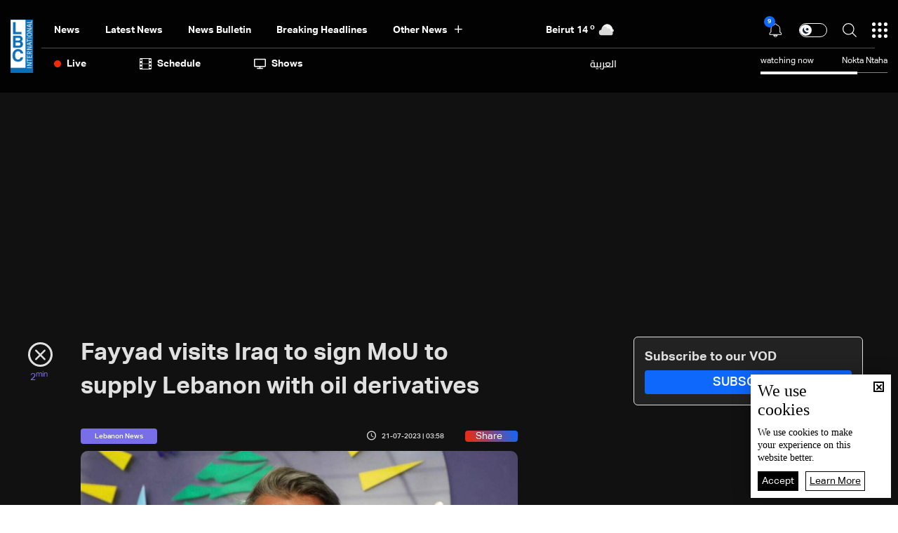

--- FILE ---
content_type: text/html; charset=utf-8
request_url: https://www.lbcgroup.tv/news/lebanon-news/714417/fayyad-visits-iraq-to-sign-mou-to-supply-lebanon-with-oil-derivatives/en
body_size: 54298
content:
<!DOCTYPE html>

<html xmlns="http://www.w3.org/1999/xhtml" lang="en">
<head><meta charset="utf-8" /><meta http-equiv="Content-Type" content="text/html; charset=utf-8" /><title>
	Fayyad visits Iraq to sign MoU to supply Lebanon with oil derivatives - Lebanon News
</title><meta name="description" content="| Lebanon News" /><meta name="keywords" content="news , lbci , أخبار" /><meta name="apple-mobile-web-app-capable" content="yes" /><meta name="apple-mobile-web-app-status-bar-style" content="black" /><meta name="format-detection" content="telephone=yes" /><meta name="viewport" content="width=device-width, initial-scale=1" /><meta name="robots" content="max-image-preview:large" /><meta property="fb:pages" content="125165427541688" />
<script type="application/ld+json">
                                    {"@context":"https://schema.org",
                            "@type":"NewsArticle",
                            "headline": "Fayyad visits Iraq to sign MoU to supply Lebanon with oil derivatives",
                            "image": [
                                        "https://www.lbcgroup.tv/uploadImages/documentimages/Doc-P-714417-638255270788219710.jpg"
                                        ],
                            "datePublished": "2023-07-21T08:58:54+00:00","isAccessibleForFree": "true","publisher":
                              {
                                "name": "LBCI Lebanon",
                                "url": "https://www.lbcgroup.tv"
                              } , "mainEntityOfPage": [{
                                        "@type": "WebPage",
                                        "@id": "https://www.lbcgroup.tv/news/lebanon-news/714417/fayyad-visits-iraq-to-sign-mou-to-supply-lebanon-with-oil-derivatives/en"
                                        }]}</script> <script type="application/ld+json">
                                    {
                                  "@context": "https://schema.org",
                                  "@type": "Organization",
                                  "url": "https://www.lbcgroup.tv",
                                  "logo": "https://www.lbcgroup.tv/images/LBCI-Logo02.png"
                               }                              
                            </script><meta id="ctl00_fbImageNearPostPlaceInMeta_fbTitle" property="og:title" content="Fayyad visits Iraq to sign MoU to supply Lebanon with oil derivatives"></meta>

<meta property="og:image" content="https://www.lbcgroup.tv/uploadImages/DocumentImages/Doc-T-714417-638255270788219710.jpg"/>
<meta id="ctl00_fbImageNearPostPlaceInMeta_imageAlt" property="og:image:alt" content="Fayyad visits Iraq to sign MoU to supply Lebanon with oil derivatives"></meta>
<meta property="og:site_name" content="LBCIV7">

<meta property="og:url" content="https://www.lbcgroup.tv/news/lebanon-news/714417/lbci-lebanon-articles/en"/>
<meta property="og:type" content="article"/>

<meta property="fb:admins" content="730748664,100002441549169"/>
<meta property="fb:app_id" content="495608663938080" />
<meta property="fb:pages" content="119723014742773" />

<meta id="ctl00_fbImageNearPostPlaceInMeta_gplusTitle" itemprop="name" content="Fayyad visits Iraq to sign MoU to supply Lebanon with oil derivatives"></meta>

<meta itemprop="image" content="https://www.lbcgroup.tv/uploadImages/DocumentImages/Doc-T-714417-638255270788219710.jpg" />

<script>
    var varMetanearappid;
    varMetanearappid = '495608663938080'; 
</script>

 
<meta name="twitter:card" content="summary_large_image">
<meta name="twitter:site" content="@LBCI">
<meta name="twitter:creator" content="@LBCI">
<meta name="twitter:title" content="Fayyad visits Iraq to sign MoU to supply Lebanon with oil derivatives">
<meta name="twitter:description" content="">
<meta name="twitter:image:src" content="https://www.lbcgroup.tv/uploadImages/DocumentImages/Doc-P-714417-638255270788219710.jpg">
<meta name="twitter:image" content="https://www.lbcgroup.tv/uploadImages/DocumentImages/Doc-P-714417-638255270788219710.jpg">

<!-- Global site tag (gtag.js) - Google Analytics -->




<!-- Google tag (gtag.js) -->
<script async src="https://www.googletagmanager.com/gtag/js?id=UA-25907912-1"></script>
<script>
    window.dataLayer = window.dataLayer || [];
    function gtag() { dataLayer.push(arguments); }
    gtag('js', new Date());

    gtag('config', 'UA-25907912-1');
</script>




<!-- Facebook Pixel Code -->

<!-- End Facebook Pixel Code -->
<link id="Mainstylecss" href="https://www.lbcgroup.tv/TheWall/style/CommonStyle/v1.0/v1.0-IpadSize768/MainStyle.min.css?302" rel="stylesheet" type="text/css" />
<link id="boostrapcss" href="https://www.lbcgroup.tv/TheWall/style/Bootstrap/v4.1.1/v4.1.1-OriginalSize/en/bootstrap.min.css?302" type="text/css" rel="stylesheet" />
<link id="stylecss" href="https://www.lbcgroup.tv/style/Style.min.css?302" rel="stylesheet" type="text/css" />
<link id="mastercss" href="https://www.lbcgroup.tv/style/en/Master.min.css?302" rel="stylesheet" type="text/css" />
<link href="https://www.lbcgroup.tv/TheWall/style/en/StaticStyle/v1.0/StaticStyle.min.css?302" rel="stylesheet" type="text/css" />
<link href="https://www.lbcgroup.tv/TheWall/style/ionicons/v4.1.2/ionicons.min.css?302" type="text/css" rel="stylesheet" />
<link id="stylecss" href="https://www.lbcgroup.tv/style/en/SharkTank.css?302" rel="stylesheet" type="text/css" />

<link rel="shortcut icon" href="/Favicon.ico" />


<script async='async' src='https://www.googletagservices.com/tag/js/gpt.js'></script>
<script>
var googletag = googletag || {};
googletag.cmd = googletag.cmd || [];
</script>




<link href='https://www.lbcgroup.tv/TheWall/Helpers/TempusDominus/v5.1.2/Style/DateTimePicker.min.css?302' type='text/css' rel='stylesheet' /><link href='https://www.lbcgroup.tv/TheWall/style/Swiper/v4.3.3/swiper.min.css?v=' rel='stylesheet' type='text/css' /><link id="articlecss" href="https://www.lbcgroup.tv/style/en/ArticleDetails.min.css?302" rel="stylesheet" type="text/css" /><link href='https://www.lbcgroup.tv/TheWall/Helpers/lightgallery/css/lightgallery.min.css?302' rel='stylesheet' type='text/css' /><link href='https://www.lbcgroup.tv/TheWall/Style/flickity/v2.1.2/flickity.min.css?v=' rel='stylesheet' type='text/css' /><link href='https://www.lbcgroup.tv/TheWall/style/mCustomScrollbar/v2.1/CustomScrollbarOld.min.css?v=302' rel='stylesheet' type='text/css' /><script type='text/javascript'>
(function(w,d,s,l,i){w[l]=w[l]||[];w[l].push({'gtm.start':
new Date().getTime(),event:'gtm.js'});var f=d.getElementsByTagName(s)[0],
j=d.createElement(s),dl=l!='dataLayer'?'&l='+l:'';j.async=true;j.src=
'https://www.googletagmanager.com/gtm.js?id='+i+dl;f.parentNode.insertBefore(j,f);
})(window,document,'script','dataLayer','GTM-T8HDVFB');

</script><link href='https://www.lbcgroup.tv/uploadImages/GlobalScriptsAndCssFiles/en/GSC-F-8-638769540002765454.css?302' rel='stylesheet' type='text/css' />    <script type="application/ld+json">
    {
      "@context" : "https://schema.org",
      "@type" : "WebSite",
      "name" : "LBCI",
      "url" : "https://www.lbcgroup.tv/"
    }
  </script><script async src="//get.optad360.io/sf/d8ccc5d5-a57d-4a7a-865c-1cee4ddda857/plugin.min.js"></script><link href ='https://www.lbcgroup.tv/TheWall/style/PhotoSwipePlugin/photoswipe.min.css?302' rel='stylesheet' type='text/css' /><link href ='https://www.lbcgroup.tv/TheWall/style/PhotoSwipePlugin/default-skin.min.css?302' rel='stylesheet' type='text/css' /><link href ='https://www.lbcgroup.tv/TheWall/style/PhotoSwipePlugin/photoswipe.min.css?302' rel='stylesheet' type='text/css' /><link href ='https://www.lbcgroup.tv/TheWall/style/PhotoSwipePlugin/default-skin.min.css?302' rel='stylesheet' type='text/css' /><style type="text/css">body{ background-color: #FFFFFF; }</style><script async src="https://securepubads.g.doubleclick.net/tag/js/gpt.js"></script>
<script>
  window.googletag = window.googletag || {cmd: []};
  googletag.cmd.push(function() {
    googletag.defineSlot('/22102825221/ARTICLES/Articles_LB_1', [[320, 100], [970, 250], [728, 90]], 'div-gpt-ad-1673035243418-00').setTargeting('Category', ['news-']).setTargeting('LANG', ['en']).addService(googletag.pubads());
    googletag.pubads().enableSingleRequest();
    googletag.pubads().collapseEmptyDivs();
    googletag.enableServices();
  });
</script>
<link rel="canonical" id="myCanonical" href="https://www.lbcgroup.tv/news/lebanon-news/714417/fayyad-visits-iraq-to-sign-mou-to-supply-lebanon-with-oil-derivatives/en" /><script async src="https://securepubads.g.doubleclick.net/tag/js/gpt.js"></script>
<script>
  window.googletag = window.googletag || {cmd: []};
  googletag.cmd.push(function() {
    googletag.defineSlot('/22102825221/ARTICLES/Articles_MPU', [[300, 250], [300, 600]], 'div-gpt-ad-1673275381503-00').setTargeting('Category', ['news-']).setTargeting('LANG', ['en']).addService(googletag.pubads());
    googletag.pubads().enableSingleRequest();
    googletag.pubads().collapseEmptyDivs();
    googletag.enableServices();
  });
</script>
<script async src="https://securepubads.g.doubleclick.net/tag/js/gpt.js"></script>
<script>
  window.googletag = window.googletag || {cmd: []};
  googletag.cmd.push(function() {
    googletag.defineSlot('/22102825221/ARTICLES/Articles_LB_2', [[320, 100], [970, 250], [728, 90]], 'div-gpt-ad-1673275406408-00').setTargeting('Category', ['news-']).setTargeting('LANG', ['en']).addService(googletag.pubads());
    googletag.pubads().enableSingleRequest();
    googletag.pubads().collapseEmptyDivs();
    googletag.enableServices();
  });
</script>
</head>

<body id="ctl00_WBody" class="MyMainBody BodyRemoveScroll" dir="ltr">
<form method="post" action="./en" id="aspnetForm">
<div class="aspNetHidden">
<input type="hidden" name="__EVENTTARGET" id="__EVENTTARGET" value="" />
<input type="hidden" name="__EVENTARGUMENT" id="__EVENTARGUMENT" value="" />
<input type="hidden" name="__VIEWSTATE" id="__VIEWSTATE" value="/[base64]/dj0nIHJlbD0nc3R5bGVzaGVldCcgdHlwZT0ndGV4dC9jc3MnIC8+PGxpbmsgaWQ9ImFydGljbGVjc3MiIGhyZWY9Imh0dHBzOi8vd3d3LmxiY2dyb3VwLnR2L3N0eWxlL2VuL0FydGljbGVEZXRhaWxzLm1pbi5jc3M/[base64]/MzAyJyByZWw9J3N0eWxlc2hlZXQnIHR5cGU9J3RleHQvY3NzJyAvPjxsaW5rIGhyZWYgPSdodHRwczovL3d3dy5sYmNncm91cC50di9UaGVXYWxsL3N0eWxlL1Bob3RvU3dpcGVQbHVnaW4vZGVmYXVsdC1za2luLm1pbi5jc3M/[base64]/[base64]/[base64]/[base64]/[base64]/[base64]/[base64]/[base64]/[base64]/[base64]/[base64]/[base64]/[base64]/[base64]/[base64]/[base64]/[base64]/[base64]/[base64]/[base64]/dj0zMDInPjwvc2NyaXB0PmQCCg8PFgIfEmdkZBgBBR5fX0NvbnRyb2xzUmVxdWlyZVBvc3RCYWNrS2V5X18WAQUOY3RsMDAkRGFya01vZGXswtkj1rXSjYnmR7Y3PIT8QU98UnakWxs6EWq3kduktw==" />
</div>

<script type="text/javascript">
//<![CDATA[
var theForm = document.forms['aspnetForm'];
if (!theForm) {
    theForm = document.aspnetForm;
}
function __doPostBack(eventTarget, eventArgument) {
    if (!theForm.onsubmit || (theForm.onsubmit() != false)) {
        theForm.__EVENTTARGET.value = eventTarget;
        theForm.__EVENTARGUMENT.value = eventArgument;
        theForm.submit();
    }
}
//]]>
</script>


<script src="/WebResource.axd?d=Vx-qtyOKILUzJRsxmdtumx2NMwJ6wPsgKRopyQFhNHf9d_m-JcKeiuFW9Pd55L_kLLpaZ46-0bQLZlosxY6JJx8ikr-VoHYnMq7rUinOWwc1&amp;t=638628207619783110" type="text/javascript"></script>


<script src="/ScriptResource.axd?d=bEbvDCMOieTg1tfOSlhbDt2Zbi4ZjIlwas2bBo7vqRmpTKqdlR-HJ5nXJZo4GiwEF9tiQDF4Z6wSGzNwQ0IUmndxvKv9S5KWLGZZhov8f-ECUBfon-VE09Jgf1Gq19yLBrQZ7VeJut0mAMo-l-N8Edu9YdPAr5PfCPFfgEcNHAI1&amp;t=2a9d95e3" type="text/javascript"></script>
<script src="/ScriptResource.axd?d=YJiGZE5KQJ6M-sd4dS0Q3BDXCamLuH6cqHL6sg4RJgoUk-JW6V-A3HqG-kU69S1731F93MKidHAevIr7UEaRB6r0hzG3hFfclR4V7v0PwmEXSZLjDRfz43L02eAw7njgteHbCAGT0A2jSognwoG80mC5ZYzEvk9eUzAW0CsanU82CxpQUUVTdn72Rc1MpsGj0&amp;t=2a9d95e3" type="text/javascript"></script>
<script src="../../../../webservices/Service.asmx/js" type="text/javascript"></script>




<input name="ctl00$DarkMode" type="checkbox" id="DarkMode" class="dark-mode-checkbox hideMe" />
<input name="ctl00$ThemeModeForced" type="hidden" id="ctl00_ThemeModeForced" class="dark-mode-forced" value="0" />
<script>
const checkbox = document.querySelector('.dark-mode-checkbox');
const themeModeForced = document.querySelector('.dark-mode-forced');
    const theme = localStorage.getItem('theme');

if (themeModeForced.value === "0") {
if (theme && theme === "light") {
checkbox.checked = false;
} else {
checkbox.checked = true;
}
}

checkbox.addEventListener('change', (event) => {
if (event.currentTarget.checked) {
localStorage.setItem("theme", "dark");
} else {
localStorage.setItem("theme", "light");
}
});
</script>
<div id="ctl00_AllContent" class="body-container">
<script type="text/javascript">
var sAppPath = "/";
var sPicPath = "https://www.lbcgroup.tv/uploadImages/";
var LanguageID = "2";
var fbLanguage = "en_US";
var sImageLangPath = "en";
var LanguageDirection = "left";
var LanguageDirectionInv = "right";
var IsArabic = "left";
var fbAppID = "495608663938080";
var fbScrt = "170741d256751cbeb41092179da949a9";
var captchKey = "6LeJLuIhAAAAAN4kXU2m7Rp5Zz9lQlFUld2eQzze";
var sWebsiteDname = "https://www.lbcgroup.tv";
var thewallJsURL = "https://www.lbcgroup.tv/TheWall";
var jsVersion = "302";
</script>
<iframe src="https://www.googletagmanager.com/ns.html?id=GTM-T8HDVFB"
height="0" width="0" style="display:none;visibility:hidden"></iframe>
<script src="https://www.lbcgroup.tv/TheWall/js/JqueryMain/v2.2.3/jquery-2.2.3.min.js?v=302" type="text/javascript"></script>
<script src="https://www.lbcgroup.tv/TheWall/js/JqueryMain/v2.2.3/jquery-migrate-1.3.0.min.js?v=302" type="text/javascript"></script>
<input type="hidden" class="HiddenHandlerURL" value="/Handler/Sharrre.ashx" />
<input type="hidden" class="sAppPath" value="/" />
<input type="hidden" value="https://www.lbcgroup.tv/news/lebanon-news/714417/fayyad-visits-iraq-to-sign-mou-to-supply-lebanon-with-oil-derivatives/en" class="HiddenPageURL" />


<input type="hidden" value="1" class="AutoLoadMoreOnMobile" />
<input type="hidden" value="1" class="AutoLoadMoreOnTable" />
<input type="hidden" value="3" class="HiddenAutoLoadMoreTimes" />

<input type="hidden" value="@LbciLebanon" class="HiddenTwitterSite" />

<script type="text/javascript">
//<![CDATA[
Sys.WebForms.PageRequestManager._initialize('ctl00$ScriptManager1', 'aspnetForm', ['tctl00$MasterMenu$UpdateNotifications','','tctl00$MasterMenu$UpdatePanel1','','tctl00$MainContent$CardsWithDateFilters78$ctl00',''], [], [], 90, 'ctl00');
//]]>
</script>


<div class="NormalDivContainer u-opacity1 u-relative">
<div class="ToastStyle toastStyleWithTheme Grad-007E6F-000000" onclick="CloseToast();">

<div style="height: 25px;"></div>
<div class="ToastContent">
</div>
<div style="height: 25px;"></div>
</div>
<div class="MenuOpenedOverlayScreen u-hide"></div>
<div id="ctl00_MainMenu" class="u-relative TheMainMEnu">





<header class="row m-0 header-container">

    <div class="header-body MyMainDiv1470 d-flex flex-row">
        
        <div class="header-logo-container d-flex d-xl-block align-items-center">
            <a href='/'>
                <img src="https://www.lbcgroup.tv/images/LBCI-Logo02.png" width="32" />
            </a>

            
        </div>

        <div class="header-body-container">
            
            <div class="header-body-up-container d-flex flex-row d-lg-hide d-md-hide d-sm-hide d-xs-hide">
                <div class="header-body-up-container-left-side h-100">
                    <div class="d-flex align-items-center h-100 justify-content-between">
                        <div class="d-flex align-items-center h-100">
                            <div class="header-nav-item header-nav-item-static text-title-8">
                                <a href="/news/en">
                                    News
                                </a>
                            </div>
                            <div class="header-nav-item header-nav-item-static text-title-8">
                                <a href="/latest-news/en">
                                    Latest News
                                </a>
                            </div>
                            <div class="header-nav-item header-nav-item-static text-title-8">
                                <a href="/watch/73879/news-bulletin-21012026/en" id="ctl00_MasterMenu_lnkBulletin">
                                    news bulletin
                                </a>
                            </div>
                            
                                    <div class='header-nav-item text-title-8 main_cat main_cat0'>
                                        <a href='/news/category/2/breaking-headlines/en'>
                                            Breaking Headlines
                                        </a>
                                    </div>
                                
                                    <div class='header-nav-item text-title-8 main_cat main_cat1'>
                                        <a href='/news/category/131/israel-gaza-war-updates/en'>
                                            Israel-Gaza War Updates
                                        </a>
                                    </div>
                                
                                    <div class='header-nav-item text-title-8 main_cat main_cat2'>
                                        <a href='/news/category/128/variety-and-tech/en'>
                                            Variety and Tech 
                                        </a>
                                    </div>
                                
                                    <div class='header-nav-item text-title-8 main_cat main_cat3'>
                                        <a href='/news/category/127/sports-news/en'>
                                            Sports News
                                        </a>
                                    </div>
                                
                                    <div class='header-nav-item text-title-8 main_cat main_cat4'>
                                        <a href='/news/category/126/middle-east-news/en'>
                                            Middle East News
                                        </a>
                                    </div>
                                
                                    <div class='header-nav-item text-title-8 main_cat main_cat5'>
                                        <a href='/news/category/125/world-news/en'>
                                            World News
                                        </a>
                                    </div>
                                
                                    <div class='header-nav-item text-title-8 main_cat main_cat6'>
                                        <a href='/news/category/8/lebanon-news/en'>
                                            Lebanon News
                                        </a>
                                    </div>
                                
                                    <div class='header-nav-item text-title-8 main_cat main_cat7'>
                                        <a href='/news/category/122/press-highlights/en'>
                                            Press Highlights
                                        </a>
                                    </div>
                                
                                    <div class='header-nav-item text-title-8 main_cat main_cat8'>
                                        <a href='/news/category/104/lebanon-economy/en'>
                                            Lebanon Economy
                                        </a>
                                    </div>
                                
                                    <div class='header-nav-item text-title-8 main_cat main_cat9'>
                                        <a href='/news/category/66/news-bulletin-reports/en'>
                                            News Bulletin Reports
                                        </a>
                                    </div>
                                
                            <div class="header-nav-item text-title-8 position-relative header-nav-item-loadmore">
                                <div class="d-inline-block align-middle padding-r-xs-10">
                                    Other News
                                </div>
                                <i class="icon ion-md-add header-nav-item-loadmore-arrow"></i>
                                <div class="header-submenu-spacing"></div>

                                <div class="header-submenu-container">
                                    <div class="row m-0">
                                        
                                                <a href='/news/category/2/breaking-headlines/en' class='col-xs-3 col-3 header-submenu-item text-title-22 AnimateMe more_cat more_cat0'>
                                                    Breaking Headlines
                                                </a>
                                            
                                                <a href='/news/category/131/israel-gaza-war-updates/en' class='col-xs-3 col-3 header-submenu-item text-title-22 AnimateMe more_cat more_cat1'>
                                                    Israel-Gaza War Updates
                                                </a>
                                            
                                                <a href='/news/category/128/variety-and-tech/en' class='col-xs-3 col-3 header-submenu-item text-title-22 AnimateMe more_cat more_cat2'>
                                                    Variety and Tech 
                                                </a>
                                            
                                                <a href='/news/category/127/sports-news/en' class='col-xs-3 col-3 header-submenu-item text-title-22 AnimateMe more_cat more_cat3'>
                                                    Sports News
                                                </a>
                                            
                                                <a href='/news/category/126/middle-east-news/en' class='col-xs-3 col-3 header-submenu-item text-title-22 AnimateMe more_cat more_cat4'>
                                                    Middle East News
                                                </a>
                                            
                                                <a href='/news/category/125/world-news/en' class='col-xs-3 col-3 header-submenu-item text-title-22 AnimateMe more_cat more_cat5'>
                                                    World News
                                                </a>
                                            
                                                <a href='/news/category/8/lebanon-news/en' class='col-xs-3 col-3 header-submenu-item text-title-22 AnimateMe more_cat more_cat6'>
                                                    Lebanon News
                                                </a>
                                            
                                                <a href='/news/category/122/press-highlights/en' class='col-xs-3 col-3 header-submenu-item text-title-22 AnimateMe more_cat more_cat7'>
                                                    Press Highlights
                                                </a>
                                            
                                                <a href='/news/category/104/lebanon-economy/en' class='col-xs-3 col-3 header-submenu-item text-title-22 AnimateMe more_cat more_cat8'>
                                                    Lebanon Economy
                                                </a>
                                            
                                                <a href='/news/category/66/news-bulletin-reports/en' class='col-xs-3 col-3 header-submenu-item text-title-22 AnimateMe more_cat more_cat9'>
                                                    News Bulletin Reports
                                                </a>
                                            
                                    </div>
                                </div>

                            </div>
                        </div>
                        
                        <div id="ctl00_MasterMenu_HeaderWeatherAnimation1_Div1" class="u-inlineBlock valignM HideOnTablet weatherDivContainer u-AnimateMe">
    <div class="swiper-container weatherbar_swiper Weather_mainInfo">
        <div class="swiper-wrapper w-100">
            
                    <div class="d-flex justify-content-end align-items-center swiper-slide weatherbar_slide">
                        <div class="HeaderWeatherCity text-title-8 mr-1">
                            <a href="/weather-beirut/1/en">
                                <span id="ctl00_MasterMenu_HeaderWeatherAnimation1_rptWeatherCitiesNew_ctl00_rptlblWeatherCity">Beirut</span>
                            </a>
                        </div>
                        <div class="HeaderWeatherTemp text-title-8 mr-1">
                            <a href="/weather-beirut/1/en">
                                <span id="ctl00_MasterMenu_HeaderWeatherAnimation1_rptWeatherCitiesNew_ctl00_rptlblWeatherTemp">14</span>
                                <sup>o</sup>
                            </a>
                        </div>
                        <div class="DivHeaderWeatherImg">
                            <a href="/weather-beirut/1/en">
                                <img src='https://www.lbcgroup.tv/uploadImages/weatherstateimages/46mostlycloudy(Night).svg'
                                    class="HeaderWeatherImg" alt="LBCI" width="30" />
                            </a>
                        </div>
                    </div>
                
                    <div class="d-flex justify-content-end align-items-center swiper-slide weatherbar_slide">
                        <div class="HeaderWeatherCity text-title-8 mr-1">
                            <a href="/weather-bekaa/7/en">
                                <span id="ctl00_MasterMenu_HeaderWeatherAnimation1_rptWeatherCitiesNew_ctl01_rptlblWeatherCity">Bekaa</span>
                            </a>
                        </div>
                        <div class="HeaderWeatherTemp text-title-8 mr-1">
                            <a href="/weather-bekaa/7/en">
                                <span id="ctl00_MasterMenu_HeaderWeatherAnimation1_rptWeatherCitiesNew_ctl01_rptlblWeatherTemp">2</span>
                                <sup>o</sup>
                            </a>
                        </div>
                        <div class="DivHeaderWeatherImg">
                            <a href="/weather-bekaa/7/en">
                                <img src='https://www.lbcgroup.tv/uploadImages/weatherstateimages/46mostlycloudy(Night).svg'
                                    class="HeaderWeatherImg" alt="LBCI" width="30" />
                            </a>
                        </div>
                    </div>
                
                    <div class="d-flex justify-content-end align-items-center swiper-slide weatherbar_slide">
                        <div class="HeaderWeatherCity text-title-8 mr-1">
                            <a href="/weather-keserwan/4/en">
                                <span id="ctl00_MasterMenu_HeaderWeatherAnimation1_rptWeatherCitiesNew_ctl02_rptlblWeatherCity">Keserwan</span>
                            </a>
                        </div>
                        <div class="HeaderWeatherTemp text-title-8 mr-1">
                            <a href="/weather-keserwan/4/en">
                                <span id="ctl00_MasterMenu_HeaderWeatherAnimation1_rptWeatherCitiesNew_ctl02_rptlblWeatherTemp">15</span>
                                <sup>o</sup>
                            </a>
                        </div>
                        <div class="DivHeaderWeatherImg">
                            <a href="/weather-keserwan/4/en">
                                <img src='https://www.lbcgroup.tv/uploadImages/weatherstateimages/46mostlycloudy(Night).svg'
                                    class="HeaderWeatherImg" alt="LBCI" width="30" />
                            </a>
                        </div>
                    </div>
                
                    <div class="d-flex justify-content-end align-items-center swiper-slide weatherbar_slide">
                        <div class="HeaderWeatherCity text-title-8 mr-1">
                            <a href="/weather-metn/3/en">
                                <span id="ctl00_MasterMenu_HeaderWeatherAnimation1_rptWeatherCitiesNew_ctl03_rptlblWeatherCity">Metn</span>
                            </a>
                        </div>
                        <div class="HeaderWeatherTemp text-title-8 mr-1">
                            <a href="/weather-metn/3/en">
                                <span id="ctl00_MasterMenu_HeaderWeatherAnimation1_rptWeatherCitiesNew_ctl03_rptlblWeatherTemp">15</span>
                                <sup>o</sup>
                            </a>
                        </div>
                        <div class="DivHeaderWeatherImg">
                            <a href="/weather-metn/3/en">
                                <img src='https://www.lbcgroup.tv/uploadImages/weatherstateimages/46mostlycloudy(Night).svg'
                                    class="HeaderWeatherImg" alt="LBCI" width="30" />
                            </a>
                        </div>
                    </div>
                
                    <div class="d-flex justify-content-end align-items-center swiper-slide weatherbar_slide">
                        <div class="HeaderWeatherCity text-title-8 mr-1">
                            <a href="/weather-mount-lebanon/2/en">
                                <span id="ctl00_MasterMenu_HeaderWeatherAnimation1_rptWeatherCitiesNew_ctl04_rptlblWeatherCity">Mount Lebanon</span>
                            </a>
                        </div>
                        <div class="HeaderWeatherTemp text-title-8 mr-1">
                            <a href="/weather-mount-lebanon/2/en">
                                <span id="ctl00_MasterMenu_HeaderWeatherAnimation1_rptWeatherCitiesNew_ctl04_rptlblWeatherTemp">8</span>
                                <sup>o</sup>
                            </a>
                        </div>
                        <div class="DivHeaderWeatherImg">
                            <a href="/weather-mount-lebanon/2/en">
                                <img src='https://www.lbcgroup.tv/uploadImages/weatherstateimages/46mostlycloudy(Night).svg'
                                    class="HeaderWeatherImg" alt="LBCI" width="30" />
                            </a>
                        </div>
                    </div>
                
                    <div class="d-flex justify-content-end align-items-center swiper-slide weatherbar_slide">
                        <div class="HeaderWeatherCity text-title-8 mr-1">
                            <a href="/weather-north/5/en">
                                <span id="ctl00_MasterMenu_HeaderWeatherAnimation1_rptWeatherCitiesNew_ctl05_rptlblWeatherCity">North</span>
                            </a>
                        </div>
                        <div class="HeaderWeatherTemp text-title-8 mr-1">
                            <a href="/weather-north/5/en">
                                <span id="ctl00_MasterMenu_HeaderWeatherAnimation1_rptWeatherCitiesNew_ctl05_rptlblWeatherTemp">10</span>
                                <sup>o</sup>
                            </a>
                        </div>
                        <div class="DivHeaderWeatherImg">
                            <a href="/weather-north/5/en">
                                <img src='https://www.lbcgroup.tv/uploadImages/weatherstateimages/46mostlycloudy(Night).svg'
                                    class="HeaderWeatherImg" alt="LBCI" width="30" />
                            </a>
                        </div>
                    </div>
                
                    <div class="d-flex justify-content-end align-items-center swiper-slide weatherbar_slide">
                        <div class="HeaderWeatherCity text-title-8 mr-1">
                            <a href="/weather-south/6/en">
                                <span id="ctl00_MasterMenu_HeaderWeatherAnimation1_rptWeatherCitiesNew_ctl06_rptlblWeatherCity">South</span>
                            </a>
                        </div>
                        <div class="HeaderWeatherTemp text-title-8 mr-1">
                            <a href="/weather-south/6/en">
                                <span id="ctl00_MasterMenu_HeaderWeatherAnimation1_rptWeatherCitiesNew_ctl06_rptlblWeatherTemp">13</span>
                                <sup>o</sup>
                            </a>
                        </div>
                        <div class="DivHeaderWeatherImg">
                            <a href="/weather-south/6/en">
                                <img src='https://www.lbcgroup.tv/uploadImages/weatherstateimages/45partlycloudynight.svg'
                                    class="HeaderWeatherImg" alt="LBCI" width="30" />
                            </a>
                        </div>
                    </div>
                
        </div>
    </div>
</div>

                    </div>
                </div>

                <div class="header-body-up-container-right-side">
                    <div class="d-flex align-items-center justify-content-end h-100">

                        <div class="header-item-icon position-relative notification-container">
                            <img src="https://www.lbcgroup.tv/images/Header/bell_icon.svg" alt="Live" class="ShowNotifications c-pointer" />
                            <div class="NotificationsCount u-pointer">
                                <div id="ctl00_MasterMenu_UpdateNotifications">
	
                                        <div class="helvetica NotificationsCountNumber text-title text-title-7 ColorVFFFFFF">
                                            
                                        </div>
                                    
</div>
                            </div>

                            <div class="NotificationsDiv u-hide">
                                <div class="TopTriangle"></div>
                                <div class="NotificationsLoader u-hide">
                                    <div class="loader position-relative">
                                        <div class="loading-progress-overlay position-absolute">
                                            <div class="mastermenu-loader"></div>
                                        </div>
                                    </div>
                                </div>
                                <div class="NotificationsDivHeight">
                                    <div class="u-width100 floatL NotificationsDivPd"></div>
                                </div>
                            </div>

                        </div>
                        <div class="header-item-icon d-flex">
                            <label class="switch text-title-1" for="DarkMode">
                                <input type="checkbox" checked>
                                <span class="slider round"></span>
                            </label>
                        </div>
                        <img src="https://www.lbcgroup.tv/images/Header/search_icon.svg" alt="Live" class="searchautocomplete_opener c-pointer header-item-icon" width="20" />

                        

                        <img src="https://www.lbcgroup.tv/images/Header/burgermenuicon.svg" alt="Live" class="header-item-icon burger-menu-btn c-pointer" width="22" />
                    </div>
                </div>
            </div>

            
            <div class="header-body-up-bottom-sep d-lg-hide d-md-hide d-sm-hide d-xs-hide"></div>

            
            <div class="header-body-bottom-container d-flex flex-row d-lg-hide d-md-hide d-sm-hide d-xs-hide">
                <div class="header-body-bottom-container-left-side h-100">
                    <div class="d-flex align-items-center h-100 justify-content-between">
                        <div class="d-flex align-items-center h-100">
                            <div class="header-nav-item header-nav-item-live text-title-8 ">
                                <img src="https://www.lbcgroup.tv/images/Header/liveicon.svg" alt="Live" class="header-nav-item-icon" width="10" />
                                <div>
                                    Live
                                </div>
                                

<div class="header-submenu-spacing"></div>
<div class="header-nav-item-live-container ">

    <div class="d-flex flex-column">
        <div class="audio-container d-flex align-items-center">
            <div class="d-inline-block align-middle live-content-title">
                <a href="/live-watch/LBCI/video/en" id="ctl00_MasterMenu_LiveActiveChannels_lnkVideo" class="u-hover80">
                    Video
                </a>
            </div>
            
                    <a href="/live-watch/LBCI/video/en" id="ctl00_MasterMenu_LiveActiveChannels_rptVideo_ctl00_videoChannel" class="audio-items d-inline-block align-middle u-hover80 mr-2 p-0">
                        <img src='https://www.lbcgroup.tv/uploadImages/ProgramsImages/Channels-L-1-638617466395795752.png' alt='LBCI' />
                    </a>
                
                    <a href="/live-watch/LB2/video/en" id="ctl00_MasterMenu_LiveActiveChannels_rptVideo_ctl01_videoChannel" class="audio-items d-inline-block align-middle u-hover80 mr-2 p-0">
                        <img src='https://www.lbcgroup.tv/uploadImages/ProgramsImages/Channels-L-9-636096172520776182.png' alt='LB2' />
                    </a>
                
        </div>

        <div class="audio-seperator"></div>

        <div class="video-container d-flex align-items-center">
            <div class="d-inline-block align-middle live-content-title">
                <a href="/live-watch/LBCI/audio/en" id="ctl00_MasterMenu_LiveActiveChannels_lnkAudio" class="u-hover80">
                    Audio
                </a>
            </div>
            
                    <a href="/live-watch/LBCI/audio/en" id="ctl00_MasterMenu_LiveActiveChannels_rptAudio_ctl00_audioChannel" class="video-items d-inline-block align-middle u-hover80 mr-2 p-0">
                        <img src='https://www.lbcgroup.tv/uploadImages/ProgramsImages/Channels-L-1-638617466395795752.png' alt='LBCI' />
                    </a>
                
                    <a href="/live-watch/LB2/audio/en" id="ctl00_MasterMenu_LiveActiveChannels_rptAudio_ctl01_audioChannel" class="video-items d-inline-block align-middle u-hover80 mr-2 p-0">
                        <img src='https://www.lbcgroup.tv/uploadImages/ProgramsImages/Channels-L-9-636096172520776182.png' alt='LB2' />
                    </a>
                
        </div>
    </div>
</div>

                            </div>
                            <div class="header-nav-item header-nav-item-big-space text-title-8">
                                <a href='/schedule/en'>
                                    <img src="https://www.lbcgroup.tv/images/Header/jadwalicon.svg" alt="Schedule" class="header-nav-item-icon" width="17" />
                                    Schedule
                                </a>
                            </div>
                            <div class="header-nav-item header-nav-item-big-space text-title-8">
                                <a href='/shows/en'>
                                    <img src="https://www.lbcgroup.tv/images/Header/baramejicon.svg" alt="Shows" class="header-nav-item-icon" width="17" />
                                    shows
                                </a>
                            </div>
                            
                        </div>
                        <div class="d-flex align-items-center h-100">
                            

<div class="LanguageMainContainer u-table">

<a id="ctl00_MasterMenu_MasterLanguages_rptLanguage_ctl00_btnLAng" class="LangStyleen u-animateMe language-nav-item text-title-8 " href="javascript:__doPostBack(&#39;ctl00$MasterMenu$MasterLanguages$rptLanguage$ctl00$btnLAng&#39;,&#39;&#39;)">العربية</a>







</div>

                        </div>

                    </div>
                </div>

                <div class="header-body-bottom-container-right-side">
                    <div id="ctl00_MasterMenu_ShowsDiv" class="show_current d-flex align-items-center justify-content-end h-100 text-title-2 pl-2 d-none">
                        <div class="show_current_inner position-relative">
                            <a href="/live/en" id="ctl00_MasterMenu_hrefshowContainer" class="u-imgLink"></a>
                            <div class="d-flex align-items-center position-relative padding-b-xs-5">
                                <div>watching now</div>
                                <div class="padding-l-xs-40">
                                    <a href="/live/en" id="ctl00_MasterMenu_hrefShow" class="">Nokta Ntaha</a>
                                </div>
                            </div>
                            <div class="d-flex show_progress position-relative">
                                <div class="progress-not-filled"></div>
                                <div id="ctl00_MasterMenu_ProgressFilled" class="progress-filled" style="width:76.2777777777778%;"></div>
                            </div>
                        </div>
                    </div>
                </div>
            </div>

            
            <a href="/subscribe/en" id="ctl00_MasterMenu_href_subscribe" class="btn-subscribe d-xl-hide">
                <span>
                    SUBSCRIBE
                </span>
            </a>
            

            
            

            <div id="ctl00_MasterMenu_NoLoggedInMobile" class="text-title-3 padding-l-xs-20 menu-login-mobile">
                <a id="ctl00_MasterMenu_mastermenu_login_mobile" class="btn_menu_login" href="javascript:__doPostBack(&#39;ctl00$MasterMenu$mastermenu_login_mobile&#39;,&#39;&#39;)">
                    <img src='https://www.lbcgroup.tv/images/Header/username_icon.svg' alt="username" class="c-pointer" />
                </a>
            </div>



        </div>
    </div>

</header>


<nav class="row m-0 actionbar-container AnimateMe d-xl-hide">
    <div class="d-flex justify-content-evenly align-items-center w-100 d-none">
        <div class="actionbar-home-page">
            <div class="actionbar-nav-item text-title-7 c-pointer">
                <a href='/' class="d-inline-block align-middle">
                    <img src="https://www.lbcgroup.tv/images/Header/home_icon.svg" alt="home" class="actionbar-nav-item-icon m-auto" width="17" />
                    Home
                </a>
            </div>

        </div>
        <div class="actionbar-pipe actionbar-pipe-home-page d-none"></div>
        
        <div class="actionbar-pipe"></div>
        <div class="actionbar-nav-item notification-bottom text-title-7 position-relative notification-container">
            <img src="https://www.lbcgroup.tv/images/Header/bell_icon.svg" alt="Notifications" class="actionbar-nav-item-icon ShowNotifications c-pointer" width="17" />
            Notification
            <div class="TopTriangle"></div>
            <div class="NotificationsCount u-pointer">
                <div id="ctl00_MasterMenu_UpdatePanel1">
	
                        <div class="helvetica NotificationsCountNumber text-title text-title-7 ColorVFFFFFF">
                            
                        </div>
                    
</div>
            </div>
        </div>
        <div class="actionbar-pipe actionbar-pipe-notification"></div>
        <div class="actionbar-nav-item text-title-7 header-nav-item-live">
            <div class="actionbar-nav-item-disk"></div>
            <img src="https://www.lbcgroup.tv/images/Header/liveicon.svg" alt="Live" class="actionbar-nav-item-icon push-up" width="13" />
            <div class="position-relative">Live</div>
            

<div class="header-submenu-spacing"></div>
<div class="header-nav-item-live-container ">

    <div class="d-flex flex-column">
        <div class="audio-container d-flex align-items-center">
            <div class="d-inline-block align-middle live-content-title">
                <a href="/live-watch/LBCI/video/en" id="ctl00_MasterMenu_LiveActiveChannels1_lnkVideo" class="u-hover80">
                    Video
                </a>
            </div>
            
                    <a href="/live-watch/LBCI/video/en" id="ctl00_MasterMenu_LiveActiveChannels1_rptVideo_ctl00_videoChannel" class="audio-items d-inline-block align-middle u-hover80 mr-2 p-0">
                        <img src='https://www.lbcgroup.tv/uploadImages/ProgramsImages/Channels-L-1-638617466395795752.png' alt='LBCI' />
                    </a>
                
                    <a href="/live-watch/LB2/video/en" id="ctl00_MasterMenu_LiveActiveChannels1_rptVideo_ctl01_videoChannel" class="audio-items d-inline-block align-middle u-hover80 mr-2 p-0">
                        <img src='https://www.lbcgroup.tv/uploadImages/ProgramsImages/Channels-L-9-636096172520776182.png' alt='LB2' />
                    </a>
                
        </div>

        <div class="audio-seperator"></div>

        <div class="video-container d-flex align-items-center">
            <div class="d-inline-block align-middle live-content-title">
                <a href="/live-watch/LBCI/audio/en" id="ctl00_MasterMenu_LiveActiveChannels1_lnkAudio" class="u-hover80">
                    Audio
                </a>
            </div>
            
                    <a href="/live-watch/LBCI/audio/en" id="ctl00_MasterMenu_LiveActiveChannels1_rptAudio_ctl00_audioChannel" class="video-items d-inline-block align-middle u-hover80 mr-2 p-0">
                        <img src='https://www.lbcgroup.tv/uploadImages/ProgramsImages/Channels-L-1-638617466395795752.png' alt='LBCI' />
                    </a>
                
                    <a href="/live-watch/LB2/audio/en" id="ctl00_MasterMenu_LiveActiveChannels1_rptAudio_ctl01_audioChannel" class="video-items d-inline-block align-middle u-hover80 mr-2 p-0">
                        <img src='https://www.lbcgroup.tv/uploadImages/ProgramsImages/Channels-L-9-636096172520776182.png' alt='LB2' />
                    </a>
                
        </div>
    </div>
</div>

        </div>
        <div class="actionbar-pipe"></div>
        <div class="actionbar-nav-item text-title-7">
            <a href='/shows/en'>
                <img src="https://www.lbcgroup.tv/images/Header/baramejicon.svg" alt="Shows" class="actionbar-nav-item-icon" width="17" />
                shows      
            </a>
        </div>
        <div class="actionbar-pipe"></div>
        <div class="actionbar-nav-item text-title-7 c-pointer" onclick="$('.burger-menu-btn').click();">
            <img src="https://www.lbcgroup.tv/images/Header/burgermenuicon.svg" alt="Menu" class="actionbar-nav-item-icon" width="22" />
        </div>
    </div>
</nav>


<div class="burger-menu-container AnimateMe padding-t-xl-25 padding-t-lg-25 padding-t-md-25 padding-t-sm-30 padding-t-xs-30 padding-b-md-10 padding-b-xs-75">
    
    <div class="d-flex align-items-center justify-content-between close-btn-container position-relative padding-b-xl-30 padding-b-lg-30 padding-b-md-30 padding-b-sm-15 padding-b-xs-15 padding-l-xl-15 padding-l-lg-15 padding-l-md-15 padding-l-sm-15 padding-l-xs-15 padding-r-xl-15 padding-r-lg-15 padding-r-md-15 padding-r-sm-15 padding-r-xs-15">

        
        <div class="burger-menu-weather-container d-xl-hide d-lg-block d-md-block d-sm-block d-xs-block">
            <div class="d-flex align-items-center">
                <div id="ctl00_MasterMenu_HeaderWeatherAnimation_Div1" class="u-inlineBlock valignM HideOnTablet weatherDivContainer u-AnimateMe">
    <div class="swiper-container weatherbar_swiper Weather_mainInfo">
        <div class="swiper-wrapper w-100">
            
                    <div class="d-flex justify-content-end align-items-center swiper-slide weatherbar_slide">
                        <div class="HeaderWeatherCity text-title-8 mr-1">
                            <a href="/weather-beirut/1/en">
                                <span id="ctl00_MasterMenu_HeaderWeatherAnimation_rptWeatherCitiesNew_ctl00_rptlblWeatherCity">Beirut</span>
                            </a>
                        </div>
                        <div class="HeaderWeatherTemp text-title-8 mr-1">
                            <a href="/weather-beirut/1/en">
                                <span id="ctl00_MasterMenu_HeaderWeatherAnimation_rptWeatherCitiesNew_ctl00_rptlblWeatherTemp">14</span>
                                <sup>o</sup>
                            </a>
                        </div>
                        <div class="DivHeaderWeatherImg">
                            <a href="/weather-beirut/1/en">
                                <img src='https://www.lbcgroup.tv/uploadImages/weatherstateimages/46mostlycloudy(Night).svg'
                                    class="HeaderWeatherImg" alt="LBCI" width="30" />
                            </a>
                        </div>
                    </div>
                
                    <div class="d-flex justify-content-end align-items-center swiper-slide weatherbar_slide">
                        <div class="HeaderWeatherCity text-title-8 mr-1">
                            <a href="/weather-bekaa/7/en">
                                <span id="ctl00_MasterMenu_HeaderWeatherAnimation_rptWeatherCitiesNew_ctl01_rptlblWeatherCity">Bekaa</span>
                            </a>
                        </div>
                        <div class="HeaderWeatherTemp text-title-8 mr-1">
                            <a href="/weather-bekaa/7/en">
                                <span id="ctl00_MasterMenu_HeaderWeatherAnimation_rptWeatherCitiesNew_ctl01_rptlblWeatherTemp">2</span>
                                <sup>o</sup>
                            </a>
                        </div>
                        <div class="DivHeaderWeatherImg">
                            <a href="/weather-bekaa/7/en">
                                <img src='https://www.lbcgroup.tv/uploadImages/weatherstateimages/46mostlycloudy(Night).svg'
                                    class="HeaderWeatherImg" alt="LBCI" width="30" />
                            </a>
                        </div>
                    </div>
                
                    <div class="d-flex justify-content-end align-items-center swiper-slide weatherbar_slide">
                        <div class="HeaderWeatherCity text-title-8 mr-1">
                            <a href="/weather-keserwan/4/en">
                                <span id="ctl00_MasterMenu_HeaderWeatherAnimation_rptWeatherCitiesNew_ctl02_rptlblWeatherCity">Keserwan</span>
                            </a>
                        </div>
                        <div class="HeaderWeatherTemp text-title-8 mr-1">
                            <a href="/weather-keserwan/4/en">
                                <span id="ctl00_MasterMenu_HeaderWeatherAnimation_rptWeatherCitiesNew_ctl02_rptlblWeatherTemp">15</span>
                                <sup>o</sup>
                            </a>
                        </div>
                        <div class="DivHeaderWeatherImg">
                            <a href="/weather-keserwan/4/en">
                                <img src='https://www.lbcgroup.tv/uploadImages/weatherstateimages/46mostlycloudy(Night).svg'
                                    class="HeaderWeatherImg" alt="LBCI" width="30" />
                            </a>
                        </div>
                    </div>
                
                    <div class="d-flex justify-content-end align-items-center swiper-slide weatherbar_slide">
                        <div class="HeaderWeatherCity text-title-8 mr-1">
                            <a href="/weather-metn/3/en">
                                <span id="ctl00_MasterMenu_HeaderWeatherAnimation_rptWeatherCitiesNew_ctl03_rptlblWeatherCity">Metn</span>
                            </a>
                        </div>
                        <div class="HeaderWeatherTemp text-title-8 mr-1">
                            <a href="/weather-metn/3/en">
                                <span id="ctl00_MasterMenu_HeaderWeatherAnimation_rptWeatherCitiesNew_ctl03_rptlblWeatherTemp">15</span>
                                <sup>o</sup>
                            </a>
                        </div>
                        <div class="DivHeaderWeatherImg">
                            <a href="/weather-metn/3/en">
                                <img src='https://www.lbcgroup.tv/uploadImages/weatherstateimages/46mostlycloudy(Night).svg'
                                    class="HeaderWeatherImg" alt="LBCI" width="30" />
                            </a>
                        </div>
                    </div>
                
                    <div class="d-flex justify-content-end align-items-center swiper-slide weatherbar_slide">
                        <div class="HeaderWeatherCity text-title-8 mr-1">
                            <a href="/weather-mount-lebanon/2/en">
                                <span id="ctl00_MasterMenu_HeaderWeatherAnimation_rptWeatherCitiesNew_ctl04_rptlblWeatherCity">Mount Lebanon</span>
                            </a>
                        </div>
                        <div class="HeaderWeatherTemp text-title-8 mr-1">
                            <a href="/weather-mount-lebanon/2/en">
                                <span id="ctl00_MasterMenu_HeaderWeatherAnimation_rptWeatherCitiesNew_ctl04_rptlblWeatherTemp">8</span>
                                <sup>o</sup>
                            </a>
                        </div>
                        <div class="DivHeaderWeatherImg">
                            <a href="/weather-mount-lebanon/2/en">
                                <img src='https://www.lbcgroup.tv/uploadImages/weatherstateimages/46mostlycloudy(Night).svg'
                                    class="HeaderWeatherImg" alt="LBCI" width="30" />
                            </a>
                        </div>
                    </div>
                
                    <div class="d-flex justify-content-end align-items-center swiper-slide weatherbar_slide">
                        <div class="HeaderWeatherCity text-title-8 mr-1">
                            <a href="/weather-north/5/en">
                                <span id="ctl00_MasterMenu_HeaderWeatherAnimation_rptWeatherCitiesNew_ctl05_rptlblWeatherCity">North</span>
                            </a>
                        </div>
                        <div class="HeaderWeatherTemp text-title-8 mr-1">
                            <a href="/weather-north/5/en">
                                <span id="ctl00_MasterMenu_HeaderWeatherAnimation_rptWeatherCitiesNew_ctl05_rptlblWeatherTemp">10</span>
                                <sup>o</sup>
                            </a>
                        </div>
                        <div class="DivHeaderWeatherImg">
                            <a href="/weather-north/5/en">
                                <img src='https://www.lbcgroup.tv/uploadImages/weatherstateimages/46mostlycloudy(Night).svg'
                                    class="HeaderWeatherImg" alt="LBCI" width="30" />
                            </a>
                        </div>
                    </div>
                
                    <div class="d-flex justify-content-end align-items-center swiper-slide weatherbar_slide">
                        <div class="HeaderWeatherCity text-title-8 mr-1">
                            <a href="/weather-south/6/en">
                                <span id="ctl00_MasterMenu_HeaderWeatherAnimation_rptWeatherCitiesNew_ctl06_rptlblWeatherCity">South</span>
                            </a>
                        </div>
                        <div class="HeaderWeatherTemp text-title-8 mr-1">
                            <a href="/weather-south/6/en">
                                <span id="ctl00_MasterMenu_HeaderWeatherAnimation_rptWeatherCitiesNew_ctl06_rptlblWeatherTemp">13</span>
                                <sup>o</sup>
                            </a>
                        </div>
                        <div class="DivHeaderWeatherImg">
                            <a href="/weather-south/6/en">
                                <img src='https://www.lbcgroup.tv/uploadImages/weatherstateimages/45partlycloudynight.svg'
                                    class="HeaderWeatherImg" alt="LBCI" width="30" />
                            </a>
                        </div>
                    </div>
                
        </div>
    </div>
</div>


                
                <img src="https://www.lbcgroup.tv/images/Header/search_icon.svg" alt="Live" class="searchautocomplete_opener c-pointer header-item-icon" width="20" />
            </div>
        </div>
        <div class="d-lg-hide d-md-hide d-sm-hide d-xs-hide"></div>


        
        <img src='https://www.lbcgroup.tv/images/Header/Close.svg' alt="close" class="d-inline-block close-menu c-pointer" width="30" />
    </div>
    <div class="reserve-menu-height"></div>
    <div class="MyMainDiv1470 padding-l-md-15 padding-r-md-15 padding-l-xs-5 padding-r-xs-5 padding-b-md-10">

        <div class="row m-0 categories-container">
            <div class="col-lg-9 col-md-12 col-sm-12 col-xs-12 col-12 p-0">
                <div class="row m-0">
                    <div class="col-lg-6 col-md-6 col-sm-12 col-xs-12 col-12 padding-l-md-15 padding-r-xs-20 padding-l-xs-20">
                        <div class="w-100 padding-b-md-50 padding-b-xs-25">
                            <i class="icon ion-md-globe menu-globe d-inline-block align-middle"></i>
                            <div class="d-inline-block align-middle text-title-17 padding-l-xs-10">
                                <a href="/news/en">
                                    News
                                </a>
                            </div>
                        </div>
                    </div>
                    <div class="col-lg-6 col-md-6 col-sm-12 col-xs-12 col-12 padding-r-md-15 padding-r-xs-20 padding-l-xs-20 d-lg-block d-md-block d-sm-none d-xs-none d-none">
                        <div class="w-100 padding-b-md-50 padding-b-xs-25 ">
                            <a href='/shows/en'>
                                <img src='https://www.lbcgroup.tv/images/Header/baramejicon.svg' alt='LBCI' width="30" class="d-inline-block align-middle" />
                                <span class="d-inline-block align-middle text-title-17 padding-l-xs-10">
                                    Programs
                                </span>
                            </a>
                        </div>
                    </div>
                </div>
            </div>
        </div>

        <div class="menu-content">
            <div class="row m-0 categories-container">
                <div class="col-lg-9 col-md-12 col-sm-12 col-xs-12 col-12 p-0">
                    <div class="row m-0">
                        
                        <div class="col-lg-6 col-md-6 col-sm-12 col-xs-12 col-12 padding-l-md-15 padding-r-xs-20 padding-l-xs-20 padding-b-md-0 padding-b-xs-80">
                            

                            
                            <div class="menu-category-container row m-0">
                                
                                
                                <div class="col-xs-6 col-6">
                                    <a href='#' class='item-footer-link d-inline-block'>The News</a>
                                </div>

                                
                                        <div class="col-xs-6 col-6">
                                            <a href='/news/category/2/breaking-headlines/en' class='item-footer-link d-inline-block'>
                                            Breaking Headlines
                                            </a>
                                        </div>
                                    
                                        <div class="col-xs-6 col-6">
                                            <a href='/news/category/131/israel-gaza-war-updates/en' class='item-footer-link d-inline-block'>
                                            Israel-Gaza War Updates
                                            </a>
                                        </div>
                                    
                                        <div class="col-xs-6 col-6">
                                            <a href='/news/category/128/variety-and-tech/en' class='item-footer-link d-inline-block'>
                                            Variety and Tech 
                                            </a>
                                        </div>
                                    
                                        <div class="col-xs-6 col-6">
                                            <a href='/news/category/127/sports-news/en' class='item-footer-link d-inline-block'>
                                            Sports News
                                            </a>
                                        </div>
                                    
                                        <div class="col-xs-6 col-6">
                                            <a href='/news/category/126/middle-east-news/en' class='item-footer-link d-inline-block'>
                                            Middle East News
                                            </a>
                                        </div>
                                    
                                        <div class="col-xs-6 col-6">
                                            <a href='/news/category/125/world-news/en' class='item-footer-link d-inline-block'>
                                            World News
                                            </a>
                                        </div>
                                    
                                        <div class="col-xs-6 col-6">
                                            <a href='/news/category/8/lebanon-news/en' class='item-footer-link d-inline-block'>
                                            Lebanon News
                                            </a>
                                        </div>
                                    
                                        <div class="col-xs-6 col-6">
                                            <a href='/news/category/122/press-highlights/en' class='item-footer-link d-inline-block'>
                                            Press Highlights
                                            </a>
                                        </div>
                                    
                                        <div class="col-xs-6 col-6">
                                            <a href='/news/category/104/lebanon-economy/en' class='item-footer-link d-inline-block'>
                                            Lebanon Economy
                                            </a>
                                        </div>
                                    
                                        <div class="col-xs-6 col-6">
                                            <a href='/news/category/66/news-bulletin-reports/en' class='item-footer-link d-inline-block'>
                                            News Bulletin Reports
                                            </a>
                                        </div>
                                    
                            </div>
                        </div>
                        
                        <div class="col-lg-6 col-md-6 col-sm-12 col-xs-12 col-12 padding-r-md-15 padding-r-xs-20 padding-l-xs-20">
                            <div class="w-100 padding-b-md-50 padding-b-xs-25 d-xl-none d-lg-none d-md-none d-sm-block d-xs-block d-block">
                                <a href='/shows/en'>
                                    <img src='https://www.lbcgroup.tv/images/Header/baramejicon.svg' alt='LBCI' width="30" class="d-inline-block align-middle" />
                                    <span class="d-inline-block align-middle text-title-17 padding-l-xs-10">
                                        Programs
                                    </span>
                                </a>
                            </div>

                            
                            <div class="menu-category-container baramej row m-0">
                                
                                        <div class="col-xs-6 col-6">
                                            <a href='/shows/2/series/en' class="item-footer-link d-inline-block">
                                                Series
                                            </a>
                                        </div>
                                    
                                        <div class="col-xs-6 col-6">
                                            <a href='/shows/53/movies/en' class="item-footer-link d-inline-block">
                                                Movies
                                            </a>
                                        </div>
                                    
                                        <div class="col-xs-6 col-6">
                                            <a href='/shows/59/documentaries/en' class="item-footer-link d-inline-block">
                                                Documentaries
                                            </a>
                                        </div>
                                    
                                        <div class="col-xs-6 col-6">
                                            <a href='/shows/7/variety/en' class="item-footer-link d-inline-block">
                                                Variety
                                            </a>
                                        </div>
                                    
                                        <div class="col-xs-6 col-6">
                                            <a href='/shows/5/comedy/en' class="item-footer-link d-inline-block">
                                                Comedy
                                            </a>
                                        </div>
                                    
                                        <div class="col-xs-6 col-6">
                                            <a href='/shows/4/talk-show/en' class="item-footer-link d-inline-block">
                                                Talk Show
                                            </a>
                                        </div>
                                    
                                        <div class="col-xs-6 col-6">
                                            <a href='/news-bulletin/40/news-bulletin/en' class="item-footer-link d-inline-block">
                                                News Bulletin
                                            </a>
                                        </div>
                                    
                            </div>

                        </div>
                    </div>
                </div>
                <div class="col-lg-3 col-md-12 col-sm-12 col-xs-12 col-12 p-0"></div>
            </div>
        </div>
    </div>

    <div class="bg-black-on-tablet">
        
        <div class="MyMainDiv1470 padding-l-lg-30 padding-l-md-30 padding-r-lg-30 padding-r-md-30 padding-r-sm-20 padding-r-xs-20 padding-l-sm-0 padding-l-xs-0 ">
            <div class="menu-listing-static-category">
                <div class="menu-listing-category-container">
                    
                            <a href="/breaking-news/en" class="menu-listing-categories text-title-3" target="_self">
                                Breaking News
                            </a>
                        
                            <a href="/latest-news/en" class="menu-listing-categories text-title-3" target="_self">
                                Latest News
                            </a>
                        
                            <a href="/news-highlights/en" class="menu-listing-categories text-title-3" target="_self">
                                Highlighted News
                            </a>
                        
                            <a href="/popular-news/en" class="menu-listing-categories text-title-3" target="_self">
                                Most Read
                            </a>
                        
                            <a href="/videos-reports/en" class="menu-listing-categories text-title-3" target="_self">
                                Videos
                            </a>
                        
                </div>


                
            </div>
        </div>

        
        <div class="menu-login-section">
            <div class="row m-0">
                <div class="col-lg-6 col-md-12 col-sm-12 col-xs-12 col-12 login-menu-container">
                    <div class="login-section">
                        <div class="d-flex align-items-center justify-content-between menu-login-content">

                            
                            <div id="ctl00_MasterMenu_NoLoggedIn" class="d-flex align-items-center">
                                <div class="menu-user">
                                    <img src='https://www.lbcgroup.tv/images/User.svg' alt='Login' />
                                </div>

                                <div class="text-title-3">
                                    <input type="submit" name="ctl00$MasterMenu$mastermenu_login" value="Login" id="ctl00_MasterMenu_mastermenu_login" class="btn_menu_login item-footer-link d-inline-block" />
                                    
                                </div>
                                <div class="menu-create-account-sep menu-sep"></div>
                                <div class="menu-create-account text-title-3">
                                    <input type="submit" name="ctl00$MasterMenu$mastermenu_register" value="Create Account" id="ctl00_MasterMenu_mastermenu_register" class="btn_menu_login item-footer-link d-inline-block" />
                                    
                                </div>
                            </div>

                            

                            <div class="menu-sep d-md-none d-block"></div>
                            <div class="header-item-icon d-flex d-md-none">
                                <label class="switch text-title-1" for="DarkMode">
                                    <input type="checkbox" checked>
                                    <span class="slider round"></span>
                                </label>
                            </div>
                            <div class="menu-sep d-md-none d-block"></div>

                            <div class="menu-language-name text-title-23">
                                

<div class="LanguageMainContainer u-table">

<a id="ctl00_MasterMenu_MasterLanguages1_rptLanguage_ctl00_btnLAng" class="LangStyleen u-animateMe language-nav-item text-title-8 " href="javascript:__doPostBack(&#39;ctl00$MasterMenu$MasterLanguages1$rptLanguage$ctl00$btnLAng&#39;,&#39;&#39;)">العربية</a>







</div>

                            </div>
                        </div>
                    </div>
                </div>
                <div class="col-lg-6 col-md-12 col-sm-12 col-xs-12 col-12 watch-latest-programs-container">
                    <div class="watch-latest-programs h-100">
                        <div class="d-flex align-items-center justify-content-between h-100 watch-latest-programs-content">
                            <div class="text-title-23">Watch the latest programs and the latest developments on your favorite screen</div>

                            <div class="btn-callToAction position-relative">
                                Shows
                                <a href='/shows/en' class="u-imgLink"></a>
                            </div>
                        </div>
                    </div>
                </div>
            </div>
        </div>

        <input type="button" name="ctl00$MasterMenu$btnLogout" value="Logout" onclick="javascript:__doPostBack(&#39;ctl00$MasterMenu$btnLogout&#39;,&#39;&#39;)" id="ctl00_MasterMenu_btnLogout" class="btnLogout d-none" />

        
        <div class=" MyMainDiv1470 padding-l-md-30 padding-r-md-30 padding-l-xs-20 padding-r-xs-20">
            <div class=" menu-social-media padding-t-xl-35 padding-t-lg-35 padding-t-md-0 padding-t-sm-0 padding-t-xs-0 padding-b-xs-15">
                <div id="ctl00_MasterMenu_SocialMediaPlatform_DivMainControl" class="MainControlDiv SocialMediaPlatform light-mode ">


<div id="ctl00_MasterMenu_SocialMediaPlatform_SocialMediaPlatformContainer" class="fourth-row-container AnimateMe d-flex align-items-center footer-bottom-item">






<div class="text-title-3 fourth-row-title-spacing">Join millions of followers</div>


<div class="d-flex align-items-center" dir="ltr">
<div class="text-title-10 footer-social-media-spacing footer-social-media-title">LBCI Lebanon</div>


<a href='https://www.facebook.com/LBCILebanon' class="footer-social-media-spacing" target="_blank">
<img src="https://www.lbcgroup.tv/uploadImages/SocialMediaImages/Src-L-5-637976253518200176.svg" alt="check out LBCI on lbci lebanon facebook " />
</a>

<a href='https://twitter.com/LBCILebanon' class="footer-social-media-spacing" target="_blank">
<img src="https://www.lbcgroup.tv/uploadImages/SocialMediaImages/Src-L-6-638787710435349625.svg" alt="check out LBCI on lbci lebanon twitter" />
</a>

<a href='https://www.instagram.com/lbcilebanon/' class="footer-social-media-spacing" target="_blank">
<img src="https://www.lbcgroup.tv/uploadImages/SocialMediaImages/Src-L-7-637976253841798151.svg" alt="check out LBCI on lbci lebanon instagram" />
</a>

<a href='https://www.threads.net/@lbcilebanon/' class="footer-social-media-spacing" target="_blank">
<img src="https://www.lbcgroup.tv/uploadImages/SocialMediaImages/Src-L-13-638787718332029527.svg" alt="check out LBCI on lbci lebanon threads" />
</a>

<a href='https://t.me/lbcilebanon_channel' class="footer-social-media-spacing" target="_blank">
<img src="https://www.lbcgroup.tv/uploadImages/SocialMediaImages/Src-L-4-637976411483959599.svg" alt="check out LBCI on lbci lebanon telegram" />
</a>

<a href='https://www.youtube.com/LBCi' class="footer-social-media-spacing" target="_blank">
<img src="https://www.lbcgroup.tv/uploadImages/SocialMediaImages/Src-L-8-637976254007894036.svg" alt="check out LBCI on lbci lebanon youtube" />
</a>

<a href='https://www.tiktok.com/@lbcilebanonofficial' class="footer-social-media-spacing" target="_blank">
<img src="https://www.lbcgroup.tv/uploadImages/SocialMediaImages/Src-L-9-637976254168052359.svg" alt="check out LBCI on lbci lebanon tiktok" />
</a>

<a href='https://www.lbcgroup.tv/rss/en' class="footer-social-media-spacing" target="_blank">
<img src="https://www.lbcgroup.tv/uploadImages/SocialMediaImages/Src-L-12-638787720488170184.svg" alt="check out LBCI on rss" />
</a>

</div>


<div class="footer-social-media-sep"></div>

<div class="d-flex align-items-center" dir="ltr">
<div class="text-title-10 footer-social-media-spacing footer-social-media-title">LBCI News</div>


<a href='https://www.facebook.com/LBCILebanonNews' class="footer-social-media-spacing" target="_blank">
<img src="https://www.lbcgroup.tv/uploadImages/SocialMediaImages/Src-L-1-637976252804525215.svg" alt="check out LBCI on lbci news facebook" />
</a>

<a href='https://twitter.com/LBCI_NEWS' class="footer-social-media-spacing" target="_blank">
<img src="https://www.lbcgroup.tv/uploadImages/SocialMediaImages/Src-L-2-638787718585087946.svg" alt="check out LBCI on lbci news twitter" />
</a>

<a href='https://t.me/LBCI_NEWS' class="footer-social-media-spacing" target="_blank">
<img src="https://www.lbcgroup.tv/uploadImages/SocialMediaImages/Src-L-4-637976411483959599.svg" alt="check out LBCI on lbci news telegram" />
</a>

<a href='https://www.tiktok.com/@lbcinews' class="footer-social-media-spacing" target="_blank">
<img src="https://www.lbcgroup.tv/uploadImages/SocialMediaImages/Src-L-9-637976254168052359.svg" alt="check out LBCI on lbci news tiktok" />
</a>

<a href='https://whatsapp.com/channel/0029VaJ8Fxc3bbV4qhJRgE0l' class="footer-social-media-spacing" target="_blank">
<img src="https://www.lbcgroup.tv/uploadImages/SocialMediaImages/Src-L-14-638447053882752094.svg" alt="check out LBCI on  lbci lebanon channel" />
</a>

</div>


<div class="footer-social-media-sep"></div>

</div>
</div>

            </div>

            <div class="lastrow d-flex align-items-center justify-content-between text-title-3">
                <div class="items-menu-container">
                    <a href='/about-lbci/en' class="item-footer-link d-inline-block">Who We Are</a>
                    <a href='/contact-lbci/en' class="item-footer-link d-inline-block">Contact Us</a>
                    <a href='/advertise/en' class="item-footer-link d-inline-block">Advertise With Us</a>
                    <a href='/jobs/en' class="item-footer-link d-inline-block">Careers</a>
                    <a href='/frequencies/en' class="item-footer-link d-inline-block">Channel frequencies</a>
                </div>

                <div class="items-menu-container">
                    <a href='/privacy-policy/en' class="item-footer-link d-inline-block">Privacy Policy</a>
                    <a href='/terms-conditions/en' class="item-footer-link d-inline-block">Terms and Conditions</a>
                </div>
            </div>

        </div>
    </div>

</div>


<div class="notification-fixed-bottom">
    <div class="NotificationsDiv AnimateMe u-hide">
        <div class="NotificationsLoader u-hide">
            <div class="loader position-relative">
                <div class="loading-progress-overlay position-absolute">
                    <div class="mastermenu-loader"></div>
                </div>
            </div>
        </div>
        <div class="NotificationsDivHeight">
            <div class="u-width100 floatL NotificationsDivPd"></div>
        </div>
    </div>
</div>



<div class="searchautocomplete">
    <div class="MyMainDiv1230 h-100">
        <div class="d-flex flex-column h-100">
            <div class="searchautocomplete_close c-pointer">
                <img src="https://www.lbcgroup.tv/images/close-w.png" alt="LBCI" />
            </div>

            <div class="searchautocomplete_search_container">
                <i class="searchautocomplete_search_icon icon ion-ios-search"></i>
                <input name="ctl00$MasterMenu$SearchAutoComplete$txtSearchAutoComplete" type="text" id="ctl00_MasterMenu_SearchAutoComplete_txtSearchAutoComplete" class="searchautocomplete_search_input forms-text-input" autocomplete="off" placeholder="Search in the website" />
                <i class="searchautocomplete_arrow_icon icon ion-ios-arrow-back"></i>
                <img class="searchautocomplete_search_preloader" src="https://www.lbcgroup.tv/images/preloader.svg" alt="LBCI" />
                <input type="submit" name="ctl00$MasterMenu$SearchAutoComplete$btnSearch" value="" id="btnSearch" class="d-none btnSearch" />

            </div>
            <div class="LoadArticlesResult LoadArticlesResult">
                <div class="searchautocomplete_Scroller scrollbar-macosx">
                    <div class="MyDataLoadArticles">
                        <div class="results_content dark-mode">
                        </div>
                    </div>
                    <div class="SearchAutocomplete_Blur"></div>
                </div>
            </div>
        </div>
    </div>
</div>


</div>
<div id="ctl00_DivHeightBeforeContent" class="HeightBeforeContent"></div>
<div id="ctl00_minHeightContainer" class="minHeightContainer">

<div id="divPageContainerFirstStartHere" class="ArticleDetailsTemplate1PageStart"><div class="row row-remove-from__loadmore MyMainDiv1430 u-margin0">
	<div class="col-xl-12 col-lg-12 col-md-12 col-sm-12 col-12 padding-t-xl-100 padding-b-xl-70 padding-t-xs-100 padding-b-xs-20 floatL u-padding0" data-classes="padding-t-xl-100 padding-b-xl-70 padding-t-xs-100 padding-b-xs-20">
		<!-- Control Name: Views Controller --><div id="ctl00_MainContent_ViewsController1_DivMainControl" class=" light-mode ">
<input name="ctl00$MainContent$ViewsController1$HiddenRecordID" type="hidden" id="ctl00_MainContent_ViewsController1_HiddenRecordID" class="HiddenRecordID" value="714417" />
<input name="ctl00$MainContent$ViewsController1$HiddenRecordType" type="hidden" id="ctl00_MainContent_ViewsController1_HiddenRecordType" class="HiddenRecordType" value="Article" />
</div>


<script type="text/javascript">
    var mySource;

    $(document).ready(function () {
        try {
            mySource = getParameterByName('src');
            UpdateViews();
        } catch (ex) {
            console.log(ex);
        };
    });

    function UpdateViews() {
        LBCIV7.AjaxWebService.Service.ProcessInteractions($('.HiddenRecordType').val(), mySource, $('.HiddenRecordID').val());
    }

    function getParameterByName(name, url) {
        if (!url) {
            url = window.location.href;
        }
        name = name.replace(/[\[\]]/g, "\\$&");
        var regex = new RegExp("[?&]" + name + "(=([^&#]*)|&|#|$)"),
            results = regex.exec(url);
        if (!results) return 0;
        if (!results[2]) return 0;
        return decodeURIComponent(results[2].replace(/\+/g, " "));
    }


</script>
	</div>
</div>
<div class="row MyMainDiv1430 u-margin0">
	<div class="col-xxl-12 col-xl-12 col-lg-12 col-md-12 col-sm-12 col-12 Padding-top-lg-30 Padding-bottom-lg-30 d-flex justify-content-center align-items-center floatL u-padding0" data-classes="d-flex justify-content-center align-items-center ">
		<!-- Control Name: Banner -->

<div id="ctl00_MainContent_BannersControl_Full3_MainBannerDivSpace" class="MainControlDiv MainControlDivOnMobile BannersControl_FullMainDiv Space3 ">

<div class="clearfix"></div>
<div class="RotatorBAnners">
<input name="ctl00$MainContent$BannersControl_Full3$HiddenBannerName" type="hidden" id="ctl00_MainContent_BannersControl_Full3_HiddenBannerName" value="Articles Details_LB_1" />
<input name="ctl00$MainContent$BannersControl_Full3$HiddenBannerID" type="hidden" id="ctl00_MainContent_BannersControl_Full3_HiddenBannerID" value="19," />
<input name="ctl00$MainContent$BannersControl_Full3$HiddenPositionID" type="hidden" id="ctl00_MainContent_BannersControl_Full3_HiddenPositionID" value="20" />
<input name="ctl00$MainContent$BannersControl_Full3$HiddenTag" type="hidden" id="ctl00_MainContent_BannersControl_Full3_HiddenTag" value="news-" />
<input name="ctl00$MainContent$BannersControl_Full3$HiddenPositionType" type="hidden" id="ctl00_MainContent_BannersControl_Full3_HiddenPositionType" class="HiddenPositionType" value="List" />
<input name="ctl00$MainContent$BannersControl_Full3$HiddenDefaultHeight" type="hidden" id="ctl00_MainContent_BannersControl_Full3_HiddenDefaultHeight" class="HiddenDefaultHeight" />
<div class="swiper-container BannerRotator-SwiperContainer">
<div class="" >

<style>
.ad_unit_height19{height:250px}

@media(max-width:1200px) {
.ad_unit_height19{height:90px}
}
@media(max-width:768px) {
.ad_unit_height19{height:100px}
}
</style>
<div class=' ' >
<div class="u-width100 FullWidthOK BannersFull BannerControl BannerContainer textalignC">
<div class="u-relative textalignC">
<input type="hidden" value='250' class="HiddenHeight" />
<input type="hidden" value='970' class="HiddenWidth" />
<input type="hidden" value='#FFFFFF' class="HiddenBGcolor" />
<input type="hidden" value='1' class="HiddenIsFull" />


<div class="Bannermb22">
</div>
<div id="ctl00_MainContent_BannersControl_Full3_rptBanners_ctl00_scriptDiv" class="ScriptDiv BannersMain u-marginAuto ad_unit_height19">
<div class="textalignC u-relative u-marginAuto d-table w-100 h-100">
<div class="textalignC u-relative u-marginAuto d-table-cell align-middle">

<!-- /22102825221/ARTICLES/Articles_LB_1 -->
<div id='div-gpt-ad-1673035243418-00' style='min-width: 320px; min-height: 90px;'>
  <script>
    googletag.cmd.push(function() { googletag.display('div-gpt-ad-1673035243418-00'); });
  </script>
</div>

</div>
</div>
</div>
</div>
</div>
</div>

</div>
</div>
</div>
</div>
<input name="ctl00$MainContent$BannersControl_Full3$hiddenscreenwidth" type="hidden" id="ctl00_MainContent_BannersControl_Full3_hiddenscreenwidth" />


	</div>
</div>
<div class="row row-remove-from__loadmore MyMainDiv1470 row-reference-fixed u-margin0">
	<div class="col-xl-8 col-lg-12 col-md-12 col-sm-12 col-12 timetoread_pos floatL u-padding0" data-classes="timetoread_pos">
		<div class="row MyMainDiv1430 row-remove-from__loadmore u-margin0">
			<div class="col-xl-12 col-lg-12 col-md-12 col-sm-12 col-12 floatL u-padding0">
				<!-- Control Name: Article Details Presentation 1 -->

<div class="MainControlDiv articledetailspresentation1">
    <div id="ctl00_MainContent_ArticleDetailsPresentation16_DivMainControl" class="row m-0 light-mode ">

        
        <meta id="ctl00_MainContent_ArticleDetailsPresentation16_metaIdentifier" itemprop="identifier" content="714417_2"></meta>
        <meta id="ctl00_MainContent_ArticleDetailsPresentation16_metaPageType" itemprop="pageType" content="article"></meta>
        <meta id="ctl00_MainContent_ArticleDetailsPresentation16_metaURL" itemprop="url" content="https://www.lbcgroup.tv/news/lebanon-news/714417/fayyad-visits-iraq-to-sign-mou-to-supply-lebanon-with-oil-derivatives/en"></meta>
        <meta id="ctl00_MainContent_ArticleDetailsPresentation16_metaDatePublished" itemprop="datePublished" content="2023-07-21T08:58:54Z"></meta>
        <meta id="ctl00_MainContent_ArticleDetailsPresentation16_metaAuthor" itemprop="author" content="LBCI"></meta>
        <meta id="ctl00_MainContent_ArticleDetailsPresentation16_metaThumbnail" itemprop="thumbnailUrl" content="https://www.lbcgroup.tv/uploadImages/DocumentImages/Doc-P-714417-638255270788219710.jpg"></meta>
        <meta id="ctl00_MainContent_ArticleDetailsPresentation16_metaInLanguage" itemprop="inLanguage" content="en"></meta>

           
        <input name="ctl00$MainContent$ArticleDetailsPresentation16$HiddenNewsID" type="hidden" id="ctl00_MainContent_ArticleDetailsPresentation16_HiddenNewsID" value="714417" />
        <input name="ctl00$MainContent$ArticleDetailsPresentation16$HiddengtagSource" type="hidden" id="ctl00_MainContent_ArticleDetailsPresentation16_HiddengtagSource" value="News-714417" />
        <input name="ctl00$MainContent$ArticleDetailsPresentation16$myCanonicalURL" type="hidden" id="ctl00_MainContent_ArticleDetailsPresentation16_myCanonicalURL" value="https://www.lbcgroup.tv/news/lebanon-news/714417/fayyad-visits-iraq-to-sign-mou-to-supply-lebanon-with-oil-derivatives/en" />
        <input name="ctl00$MainContent$ArticleDetailsPresentation16$HiddenOgImage" type="hidden" id="ctl00_MainContent_ArticleDetailsPresentation16_HiddenOgImage" value="https://www.lbcgroup.tv/uploadImages/DocumentImages/Doc-T-714417-638255270788219710.jpg" />
        <div class="article_details_main_container w-100 PrintThis">

            
            <div class="article_details_time_to_read_content">
                <div class="article_details_time_to_read_container timetoreadAnimation">
                    <div id="ctl00_MainContent_ArticleDetailsPresentation16_article_details_time_to_read" class="article_details_time_to_read d-flex">
                        <a href="/news/category/8/lebanon-news/en" id="ctl00_MainContent_ArticleDetailsPresentation16_hrefTimerCat" class="u-imgLink"></a>
                        <svg viewBox="0 0 50 50">
                            <circle class="progress-circle " cx="24" cy="24" r="22"></circle>
                        </svg>
                        

                        <i class="icon ion-ios-close cancel article-details-presentation-close-icon"></i>

                        <div class="m-auto check icon ion-md-checkmark"></div>
                        <div class="time_to_read"></div>
                    </div>
                </div>
            </div>
            <div class="w-100">
                
                <div class="w-100 ">
                    <h1 class='u-inheritStyle PrintThis'>
                    <span id="ctl00_MainContent_ArticleDetailsPresentation16_lblTitle" class="article_details_title text-title-19 PrintThis">Fayyad visits Iraq to sign MoU to supply Lebanon with oil derivatives</span>
                    </h1>
                </div>
                
                

                <div class="align-items-center justify-content-start justify-content-md-between flex-column flex-md-row padding-b-xs-10 padding-t-xs-35 position-relative PrintThis d-flex ">
                    <div class="article_details_author_container padding-r-md-15 padding-r-xs-0 d-flex w-100 justify-content-between justify-content-md-start align-items-center">

                        
                        

                        
                        <a href="/news/category/8/lebanon-news/en" id="ctl00_MainContent_ArticleDetailsPresentation16_lblCatTitleHref" class="text-title-21 article_details_category text-center" style="background-color:#796ee9">
                            
                            <span id="ctl00_MainContent_ArticleDetailsPresentation16_lblCatTitle">Lebanon News</span>
                            
                        </a>
                    </div>

                    <div class="d-flex justify-content-md-end justify-content-between align-items-center w-100 pt-2 pt-md-0">
                        
                        
                        <div class="article_details_date text-title-21 d-flex align-items-center">
                            <span class="icons ion-md-time mr-2"></span>
                            <span id="ctl00_MainContent_ArticleDetailsPresentation16_lblDate">21-07-2023 | 03:58</span>
                        </div>

                        
                        

                        <div id="ctl00_MainContent_ArticleDetailsPresentation16_views" class="pr-2 align-items-center viewsState d-none">
                            <span id="ctl00_MainContent_ArticleDetailsPresentation16_lblViewsState">High views</span>
                            <i class="icon ion-md-flame"></i>
                        </div>

                    </div>
                    
                    <div class="article_details_share_action d-md-inline-block d-none c-pointer" onclick="$('.ShareDiv').stop(true,true).fadeToggle(100);">
                        <div class=" d-flex align-items-center ">
                            <div>
                                Share
                            </div>
                            <div>
                                <img src="https://www.lbcgroup.tv/images/share.png" width="15" alt="LBCI" />
                            </div>
                        </div>
                    </div>
                </div>

                
                <div class="d-flex flex-column m-auto d-md-none position-relative padding-b-xs-20">
                    <div class="article_details_share_action d-md-none d-table m-auto c-pointer" onclick="$('.ShareDiv').stop(true,true).fadeToggle(100);">
                        <div class=" d-flex align-items-center ">
                            <div>
                                Share
                            </div>
                            <div>
                                <img src="https://www.lbcgroup.tv/images/share.png" width="15" alt="LBCI" />
                            </div>
                        </div>
                    </div>

                    <div class="ShareDiv ShareDiv_pos ShareDiv_mobile">
                        <div class="ShareFloat d-flex">
                                <input name="ctl00$MainContent$ArticleDetailsPresentation16$HiddenShareDataText" type="hidden" id="ctl00_MainContent_ArticleDetailsPresentation16_HiddenShareDataText" class="HiddenShareDataText" value="Fayyad visits Iraq to sign MoU to supply Lebanon with oil derivatives" />
                                <input name="ctl00$MainContent$ArticleDetailsPresentation16$HiddenShareDescription" type="hidden" id="ctl00_MainContent_ArticleDetailsPresentation16_HiddenShareDescription" class="HiddenShareDescription" />
                                <input name="ctl00$MainContent$ArticleDetailsPresentation16$HiddenShareImage" type="hidden" id="ctl00_MainContent_ArticleDetailsPresentation16_HiddenShareImage" class="HiddenShareImage" value="https%3a%2f%2fwww.lbcgroup.tv%2fuploadImages%2fDocumentImages%2fDoc-P-714417-638255270788219710.jpg" />
                                <input name="ctl00$MainContent$ArticleDetailsPresentation16$HiddenShareDataURL" type="hidden" id="ctl00_MainContent_ArticleDetailsPresentation16_HiddenShareDataURL" class="HiddenShareDataURL" value="https://www.lbcgroup.tv/news/lebanon-news/714417/lbci-lebanon-articles/en" />
                                <input name="ctl00$MainContent$ArticleDetailsPresentation16$HiddenFbShareTags" type="hidden" id="ctl00_MainContent_ArticleDetailsPresentation16_HiddenFbShareTags" class="HiddenFbShareTags" value="?utm_source=article-714417&amp;utm_medium=Facebook-Sharing-Frontend&amp;utm_term=Facebook-Sharing-Frontend&amp;utm_campaign=Facebook-Sharing-Frontend&amp;src=fb-share" />
                                <input name="ctl00$MainContent$ArticleDetailsPresentation16$HiddenTwShareTags" type="hidden" id="ctl00_MainContent_ArticleDetailsPresentation16_HiddenTwShareTags" class="HiddenTwShareTags" value="?utm_source=article-714417&amp;utm_medium=Twitter-Sharing-Frontend&amp;utm_term=Twitter-Sharing-Frontend&amp;utm_campaign=Twitter-Sharing-Frontend&amp;src=twitter-share" />
                                <input name="ctl00$MainContent$ArticleDetailsPresentation16$HiddenWhShareTags" type="hidden" id="ctl00_MainContent_ArticleDetailsPresentation16_HiddenWhShareTags" class="HiddenWhShareTags" value="?utm_source=article-714417&amp;utm_medium=Whatsapp-Broadcast&amp;utm_term=Whatsapp-Broadcast&amp;utm_campaign=Whatsapp-Broadcast&amp;src=whatsapp-broadcast" />

                                                        <div id="ctl00_MainContent_ArticleDetailsPresentation16_DocWShareM" class="DocWShare DesktopWhatsapp article_details_share_item c-pointer position-relative">
                                <a href="whatsapp://send?text=Fayyad+visits+Iraq+to+sign+MoU+to+supply+Lebanon+with+oil+derivatives https%3a%2f%2fwww.lbcgroup.tv%2fnews%2flebanon-news%2f714417%2flbci-lebanon-articles%2fen%3futm_source%3darticle-714417%26utm_medium%3dWhatsapp-Broadcast%26utm_term%3dWhatsapp-Broadcast%26utm_campaign%3dWhatsapp-Broadcast%26src%3dwhatsapp-broadcast" id="ctl00_MainContent_ArticleDetailsPresentation16_HiddenWhatsApp1M" class="u-imgLink d-md-none" target="_blank"></a>
                                <a href="https://web.whatsapp.com/send?text=https%3a%2f%2fwww.lbcgroup.tv%2fnews%2flebanon-news%2f714417%2flbci-lebanon-articles%2fen%3futm_source%3darticle-714417%26utm_medium%3dWhatsapp-Broadcast%26utm_term%3dWhatsapp-Broadcast%26utm_campaign%3dWhatsapp-Broadcast%26src%3dwhatsapp-broadcast Fayyad+visits+Iraq+to+sign+MoU+to+supply+Lebanon+with+oil+derivatives" id="ctl00_MainContent_ArticleDetailsPresentation16_HiddenWhatsAppM" class="u-imgLink d-none d-md-block" target="_blank"></a>
                                <img src="https://www.lbcgroup.tv/images/whatsapp.png" alt="Whatsapp" width="33" height="33" />
                            </div>

                            <div id="ctl00_MainContent_ArticleDetailsPresentation16_DocFBshareM" class="DocFBshare c-pointer article_details_share_item" onclick="$(this).find(&#39;.ThemNocountBlack&#39;).find(&#39;.facebookSharrre&#39;).click();">
                                <div class="ThemNocountBlack u-table u-marginAuto u-relative">
                                    <img src="https://www.lbcgroup.tv/images/facebook.png" alt="facebook" width="33" height="33" />
                                    <div class="facebookSharrre" data-title="Like"></div>
                                </div>
                            </div>

                            <div id="ctl00_MainContent_ArticleDetailsPresentation16_DoctwShareM" class="DocTwittershare c-pointer article_details_share_item" onclick="$(this).find(&#39;.ThemNocountBlack&#39;).find(&#39;.twitterSharrre&#39;).click();">
                                <div class="TWShare ThemNocountBlack u-table u-marginAuto u-relative">
                                    <img src="https://www.lbcgroup.tv/images/twitter.png" alt="Twitter" width="33" height="33" />
                                    <div class="twitterSharrre" data-title="Tweet"></div>
                                </div>
                            </div>

                            <div id="ctl00_MainContent_ArticleDetailsPresentation16_DocMShareM" class="DocMShare c-pointer d-md-show position-relative article_details_share_item">
                                <a href="javascript:void(0);" id="ctl00_MainContent_ArticleDetailsPresentation16_fbmessengerM" class="d-md-block u-imgLink w-100 h-100" onclick="window.open(&#39;http://www.facebook.com/dialog/send?app_id=495608663938080&amp;link=https%3a%2f%2fwww.lbcgroup.tv%2fnews%2flebanon-news%2f714417%2flbci-lebanon-articles%2fen%3futm_medium%3dFb-messenger-Sharing-Frontend%26utm_term%3dFb-messenger-Sharing-Frontend%26utm_campaign%3dFb-messenger-Sharing-Frontend%26src%3dfb-messenger-share&amp;redirect_uri=https%3a%2f%2fwww.lbcgroup.tv%2fnews%2flebanon-news%2f714417%2flbci-lebanon-articles%2fen%3futm_medium%3dFb-messenger-Sharing-Frontend%26utm_term%3dFb-messenger-Sharing-Frontend%26utm_campaign%3dFb-messenger-Sharing-Frontend%26src%3dfb-messenger-share&amp;display=popup&#39;, &#39;_blank&#39;, &#39;toolbar=no,scrollbars=yes,resizable=no,fullscreen=no,top=50,left=50,width=645,height=580&#39;).opener = null"></a>
                                <a href="fb-messenger://share?link=https%3a%2f%2fwww.lbcgroup.tv%2fnews%2flebanon-news%2f714417%2flbci-lebanon-articles%2fen%3futm_medium%3dFb-messenger-Sharing-Frontend%26utm_term%3dFb-messenger-Sharing-Frontend%26utm_campaign%3dFb-messenger-Sharing-Frontend%26src%3dfb-messenger-share&app_id=495608663938080" id="ctl00_MainContent_ArticleDetailsPresentation16_fbmessenger1M" class="d-md-none u-imgLink w-100 h-100"></a>
                                <div class="ThemNocountBlack">
                                    <img src="https://www.lbcgroup.tv/images/messenger.png" width="33" height="33" alt="Messenger" />
                                </div>
                            </div>

                            <div id="ctl00_MainContent_ArticleDetailsPresentation16_telegramDivM" class="telShare DocTelegramShare c-pointer position-relative article_details_share_item">
                                <a href="https://telegram.me/share/url?url=https%3a%2f%2fwww.lbcgroup.tv%2fnews%2flebanon-news%2f714417%2flbci-lebanon-articles%2fen%3futm_source%3dAlsumaria-Frontend%26utm_medium%3dTelegram-Sharing-Frontend%26utm_term%3dTelegram-Sharing-Frontend%26utm_campaign%3dTelegram-Sharing-Frontend%26src%3dtelegram-share&text=Fayyad+visits+Iraq+to+sign+MoU+to+supply+Lebanon+with+oil+derivatives" id="ctl00_MainContent_ArticleDetailsPresentation16_ShareTelegramM" class="d-block u-imgLink w-100 h-100" onclick="window.open(this.href, &#39;share-telegram&#39;,&#39;left=50,top=50,width=600,height=500,toolbar=0&#39;); return false;"></a>
                                <div class="ThemNocountBlack">
                                    <img src="https://www.lbcgroup.tv/images/telegram.png" width="33" height="33" alt="telegram" />
                                </div>
                            </div>

                            <div class="c-pointer position-relative article_details_share_item" onclick="CopyToClipboard();">
                                <img src="https://www.lbcgroup.tv/images/link.png" width="33" height="33" alt="telegram" />
                            </div>

                            <div class="Print c-pointer position-relative article_details_share_item" onclick="Print();">
                                <div class="ThemNocountBlack">
                                    <img src="https://www.lbcgroup.tv/images/print.png" width="33" height="33" alt="print" />
                                </div>
                            </div>

                            
                        </div>
                    </div>
                </div>
              
                <div class="d-flex position-relative w-100 PrintThis">
                    <div class="w-100 ">
                        
                        <div itemprop="image" itemscope itemtype="https://schema.org/ImageObject" class="article_details_image_container">
                            <meta itemprop="url" content="https://www.lbcgroup.tv/uploadImages/DocumentImages/Doc-T-714417-638255270788219710.jpg" />
                            <meta itemprop="width" content="817" />
                            <meta itemprop="height" content="460" />
                            <div id="ctl00_MainContent_ArticleDetailsPresentation16_ArticlePicContainer" class="article_details_picture">
                                <img src="https://www.lbcgroup.tv/uploadImages/DocumentImages/Doc-P-714417-638255270788219710.jpg" id="ctl00_MainContent_ArticleDetailsPresentation16_ArticleImage" class="ArticleImage u-width100 u-marginAuto" alt="Fayyad visits Iraq to sign MoU to supply Lebanon with oil derivatives" />
                            </div>
                            
                        </div>

                    </div>
                    
                    <div class="d-md-block d-none">
                        <div class="ShareDiv ShareDiv_pos">
                            <div class="ShareFloat d-flex flex-column">
                                 <input name="ctl00$MainContent$ArticleDetailsPresentation16$HiddenShareDataText2" type="hidden" id="ctl00_MainContent_ArticleDetailsPresentation16_HiddenShareDataText2" class="HiddenShareDataText" value="Fayyad visits Iraq to sign MoU to supply Lebanon with oil derivatives" />
                                <input name="ctl00$MainContent$ArticleDetailsPresentation16$HiddenShareDescription2" type="hidden" id="ctl00_MainContent_ArticleDetailsPresentation16_HiddenShareDescription2" class="HiddenShareDescription" />
                                <input name="ctl00$MainContent$ArticleDetailsPresentation16$HiddenShareImage2" type="hidden" id="ctl00_MainContent_ArticleDetailsPresentation16_HiddenShareImage2" class="HiddenShareImage" value="https%3a%2f%2fwww.lbcgroup.tv%2fuploadImages%2fDocumentImages%2fDoc-P-714417-638255270788219710.jpg" />
                                <input name="ctl00$MainContent$ArticleDetailsPresentation16$HiddenShareDataURL2" type="hidden" id="ctl00_MainContent_ArticleDetailsPresentation16_HiddenShareDataURL2" class="HiddenShareDataURL" value="https://www.lbcgroup.tv/news/lebanon-news/714417/lbci-lebanon-articles/en" />
                                <input name="ctl00$MainContent$ArticleDetailsPresentation16$HiddenFbShareTags2" type="hidden" id="ctl00_MainContent_ArticleDetailsPresentation16_HiddenFbShareTags2" class="HiddenFbShareTags" value="?utm_source=article-714417&amp;utm_medium=Facebook-Sharing-Frontend&amp;utm_term=Facebook-Sharing-Frontend&amp;utm_campaign=Facebook-Sharing-Frontend&amp;src=fb-share" />
                                <input name="ctl00$MainContent$ArticleDetailsPresentation16$HiddenTwShareTags2" type="hidden" id="ctl00_MainContent_ArticleDetailsPresentation16_HiddenTwShareTags2" class="HiddenTwShareTags" value="?utm_source=article-714417&amp;utm_medium=Twitter-Sharing-Frontend&amp;utm_term=Twitter-Sharing-Frontend&amp;utm_campaign=Twitter-Sharing-Frontend&amp;src=twitter-share" />
                                <input name="ctl00$MainContent$ArticleDetailsPresentation16$HiddenWhShareTags2" type="hidden" id="ctl00_MainContent_ArticleDetailsPresentation16_HiddenWhShareTags2" class="HiddenWhShareTags" value="?utm_source=article-714417&amp;utm_medium=Whatsapp-Broadcast&amp;utm_term=Whatsapp-Broadcast&amp;utm_campaign=Whatsapp-Broadcast&amp;src=whatsapp-broadcast" />

                                <div id="ctl00_MainContent_ArticleDetailsPresentation16_DocWShare" class="DocWShare DesktopWhatsapp article_details_share_item c-pointer position-relative">
                                    <a href="whatsapp://send?text=Fayyad+visits+Iraq+to+sign+MoU+to+supply+Lebanon+with+oil+derivatives https%3a%2f%2fwww.lbcgroup.tv%2fnews%2flebanon-news%2f714417%2flbci-lebanon-articles%2fen%3futm_source%3darticle-714417%26utm_medium%3dWhatsapp-Broadcast%26utm_term%3dWhatsapp-Broadcast%26utm_campaign%3dWhatsapp-Broadcast%26src%3dwhatsapp-broadcast" id="ctl00_MainContent_ArticleDetailsPresentation16_HiddenWhatsApp1" class="u-imgLink d-md-none" target="_blank"></a>
                                    <a href="https://web.whatsapp.com/send?text=https%3a%2f%2fwww.lbcgroup.tv%2fnews%2flebanon-news%2f714417%2flbci-lebanon-articles%2fen%3futm_source%3darticle-714417%26utm_medium%3dWhatsapp-Broadcast%26utm_term%3dWhatsapp-Broadcast%26utm_campaign%3dWhatsapp-Broadcast%26src%3dwhatsapp-broadcast Fayyad+visits+Iraq+to+sign+MoU+to+supply+Lebanon+with+oil+derivatives" id="ctl00_MainContent_ArticleDetailsPresentation16_HiddenWhatsApp" class="u-imgLink d-none d-md-block" target="_blank"></a>
                                    <img src="https://www.lbcgroup.tv/images/whatsapp.png" alt="Whatsapp" width="33" height="33" />
                                </div>

                                <div id="ctl00_MainContent_ArticleDetailsPresentation16_DocFBshare" class="DocFBshare c-pointer article_details_share_item" onclick="$(this).find(&#39;.ThemNocountBlack&#39;).find(&#39;.facebookSharrre&#39;).click();">
                                    <div class="ThemNocountBlack u-table u-marginAuto u-relative">
                                        <img src="https://www.lbcgroup.tv/images/facebook.png" alt="facebook" width="33" height="33" />
                                        <div class="facebookSharrre" data-title="Like"></div>
                                    </div>
                                </div>

                                <div id="ctl00_MainContent_ArticleDetailsPresentation16_DoctwShare" class="DocTwittershare c-pointer article_details_share_item" onclick="$(this).find(&#39;.ThemNocountBlack&#39;).find(&#39;.twitterSharrre&#39;).click();">
                                    <div class="TWShare ThemNocountBlack u-table u-marginAuto u-relative">
                                        <img src="https://www.lbcgroup.tv/images/twitter.png" alt="Twitter" width="33" height="33" />
                                        <div class="twitterSharrre" data-title="Tweet"></div>
                                    </div>
                                </div>

                                <div id="ctl00_MainContent_ArticleDetailsPresentation16_DocMShare" class="DocMShare c-pointer d-md-show position-relative article_details_share_item">
                                    <a href="javascript:void(0);" id="ctl00_MainContent_ArticleDetailsPresentation16_fbmessenger" class="d-md-block u-imgLink w-100 h-100" onclick="window.open(&#39;http://www.facebook.com/dialog/send?app_id=495608663938080&amp;link=https%3a%2f%2fwww.lbcgroup.tv%2fnews%2flebanon-news%2f714417%2flbci-lebanon-articles%2fen%3futm_medium%3dFb-messenger-Sharing-Frontend%26utm_term%3dFb-messenger-Sharing-Frontend%26utm_campaign%3dFb-messenger-Sharing-Frontend%26src%3dfb-messenger-share&amp;redirect_uri=https%3a%2f%2fwww.lbcgroup.tv%2fnews%2flebanon-news%2f714417%2flbci-lebanon-articles%2fen%3futm_medium%3dFb-messenger-Sharing-Frontend%26utm_term%3dFb-messenger-Sharing-Frontend%26utm_campaign%3dFb-messenger-Sharing-Frontend%26src%3dfb-messenger-share&amp;display=popup&#39;, &#39;_blank&#39;, &#39;toolbar=no,scrollbars=yes,resizable=no,fullscreen=no,top=50,left=50,width=645,height=580&#39;).opener = null"></a>
                                    <a href="fb-messenger://share?link=https%3a%2f%2fwww.lbcgroup.tv%2fnews%2flebanon-news%2f714417%2flbci-lebanon-articles%2fen%3futm_medium%3dFb-messenger-Sharing-Frontend%26utm_term%3dFb-messenger-Sharing-Frontend%26utm_campaign%3dFb-messenger-Sharing-Frontend%26src%3dfb-messenger-share&app_id=495608663938080" id="ctl00_MainContent_ArticleDetailsPresentation16_fbmessanger1" class="d-md-none u-imgLink w-100 h-100"></a>
                                    <div class="ThemNocountBlack">
                                        <img src="https://www.lbcgroup.tv/images/messenger.png" width="33" height="33" alt="Messenger" />
                                    </div>
                                </div>

                                <div id="ctl00_MainContent_ArticleDetailsPresentation16_telegramDiv" class="telShare DocTelegramShare c-pointer position-relative article_details_share_item">
                                    <a href="https://telegram.me/share/url?url=https%3a%2f%2fwww.lbcgroup.tv%2fnews%2flebanon-news%2f714417%2flbci-lebanon-articles%2fen%3futm_source%3dAlsumaria-Frontend%26utm_medium%3dTelegram-Sharing-Frontend%26utm_term%3dTelegram-Sharing-Frontend%26utm_campaign%3dTelegram-Sharing-Frontend%26src%3dtelegram-share&text=Fayyad+visits+Iraq+to+sign+MoU+to+supply+Lebanon+with+oil+derivatives" id="ctl00_MainContent_ArticleDetailsPresentation16_ShareTelegram" class="d-block u-imgLink w-100 h-100" onclick="window.open(this.href, &#39;share-telegram&#39;,&#39;left=50,top=50,width=600,height=500,toolbar=0&#39;); return false;"></a>
                                    <div class="ThemNocountBlack">
                                        <img src="https://www.lbcgroup.tv/images/telegram.png" width="33" height="33" alt="telegram" />
                                    </div>
                                </div>

                                <div class="c-pointer position-relative article_details_share_item" onclick="CopyToClipboard();">
                                    <img src="https://www.lbcgroup.tv/images/link.png" width="33" height="33" alt="telegram" />
                                </div>

                                <div class="Print c-pointer position-relative article_details_share_item" onclick="Print();">
                                    <div class="ThemNocountBlack">
                                        <img src="https://www.lbcgroup.tv/images/print.png" width="33" height="33" alt="print" />
                                    </div>
                                </div>

                                
                            </div>
                        </div>
                    </div>
                </div>
            </div>
        </div>

     
    </div>
</div>

			</div>
		</div>
		<div class="row MyMainDiv1430 we_chose_for_you u-margin0" data-classes="we_chose_for_you">
			<div class="col-xl-12 col-lg-12 col-md-12 col-sm-12 col-12 floatL u-padding0">
				<!-- Control Name: Media Gallery -->
			</div>
		</div>
		<div class="row MyMainDiv1430 row-remove-from__loadmore u-margin0">
			<div class="col-xl-12 col-lg-12 col-md-12 col-sm-12 col-12 padding-t-xs-30 padding-b-xs-40 floatL u-padding0" data-classes="padding-t-xs-30 padding-b-xs-40">
				<!-- Control Name: Article Details Description -->



<div class="MainControlDiv">
    <div id="ctl00_MainContent_ArticleDetailsDescription15_DivMainControl" class="row m-0 light-mode ">

        <div class="d-flex position-relative w-100 PrintThis">
            <div class="w-100">
                
                <div class="article_details_body text-title-4" itemprop="articleBody">

                    
                    <div class="article_details_time_to_read_container_full_width">
                        <div id="ctl00_MainContent_ArticleDetailsDescription15_article_details_time_to_read" class="article_details_time_to_read_bar" style="background-color:#796ee9">
                            <span class='time_to_read'>2<sup>min</sup></span>
                        </div>
                        <input name="ctl00$MainContent$ArticleDetailsDescription15$hiddentimetoread" type="hidden" id="ctl00_MainContent_ArticleDetailsDescription15_hiddentimetoread" class="hiddentimetoread" value="2" />
                    </div>

                    <span id="ctl00_MainContent_ArticleDetailsDescription15_lblTitle" class="d-none">Fayyad visits Iraq to sign MoU to supply Lebanon with oil derivatives</span>

                    
                    <div id="ctl00_MainContent_ArticleDetailsDescription15_DivLeadText" class="ShortDesc article_details_body-lead text-title-23">
                        <h2 class="u-inheritStyle">
                            <span id="ctl00_MainContent_ArticleDetailsDescription15_lblShortDesc"></span>
                        </h2>
                    </div>

                    
                    <div class="LongDesc">
                        <div><div style="text-align: justify;">The caretaker Minister of Energy, Walid Fayyad, traveled on Friday to Iraq to sign a memorandum of understanding between the Lebanese Ministry of Energy and the Iraqi Ministry of Oil regarding the supply of oil derivatives to Lebanon.<br />
<br />
This move comes as a continuation of the discussions held with Iraqi officials, led by Iraqi Prime Minister Mohammed Shia' Al-Sudani, and under the close follow-up of Minister Fayyad. As a result of these discussions, the Iraqi side approved an extension of the agreement to supply Lebanon with Iraqi fuel oil, with an increase in the quantity.<br /><bannerinjection data-banner='mybanner'></bannerinjection>
<br />
Furthermore, a new trade agreement will be signed to supply Lebanon with quantities of crude oil to be replaced with the necessary oil derivatives to operate Lebanon's power plants.<br />
<br />
The signing of the preliminary memorandum of understanding will take place at the Iraqi Ministry of Oil between Ministers Fayyad and Abdul Ghani, with the preparation of the necessary contract projects to be carried out later according to the established procedures.<br /><controlinjection data-control='mycontrol'></controlinjection>
<br />
Consequently, Energy Minister Fayyad will return to Beirut later in the evening.</div>
<div style="text-align: justify;">&nbsp;</div></div>
                        

                        

                        

                        
                    </div>


                    

                    
                    

                    <div class="article_details_end_of_scroll"></div>

                    
                    <div id="ctl00_MainContent_ArticleDetailsDescription15_DivTags" class="article_details_tags u-width100">
                        <div class="article_details_tags_container">
                            <div class="d-flex flex-wrap">
                                
                                        <div class="d-flex">
                                            <div itemprop="articleSection" class="text-title-8 u-animateMe position-relative article_details_tag cat-color">
                                                <h3 class="u-inheritStyle">
                                                    <a class="u-imgLink" href='/news/category/2/breaking-headlines/en'></a>
                                                    Breaking Headlines
                                                </h3>
                                            </div>
                                            <div class="article_details_tags_sep"></div>
                                        </div>
                                    
                                        <div class="d-flex">
                                            <div itemprop="articleSection" class="text-title-8 u-animateMe position-relative article_details_tag cat-color">
                                                <h3 class="u-inheritStyle">
                                                    <a class="u-imgLink" href='/news/category/8/lebanon-news/en'></a>
                                                    Lebanon News
                                                </h3>
                                            </div>
                                            <div class="article_details_tags_sep"></div>
                                        </div>
                                    
                                
                                        <div class="d-flex">
                                            <div itemprop="articleSection" class="text-title-3 u-animateMe position-relative article_details_tag">
                                                <h3 class="u-inheritStyle">
                                                    <a class="u-imgLink" href='/search/lebanon/en'></a>
                                                    Lebanon
                                                </h3>
                                            </div>
                                            <div class="article_details_tags_sep"></div>
                                        </div>
                                    
                                        <div class="d-flex">
                                            <div itemprop="articleSection" class="text-title-3 u-animateMe position-relative article_details_tag">
                                                <h3 class="u-inheritStyle">
                                                    <a class="u-imgLink" href='/search/lebanese/en'></a>
                                                     Lebanese
                                                </h3>
                                            </div>
                                            <div class="article_details_tags_sep"></div>
                                        </div>
                                    
                                        <div class="d-flex">
                                            <div itemprop="articleSection" class="text-title-3 u-animateMe position-relative article_details_tag">
                                                <h3 class="u-inheritStyle">
                                                    <a class="u-imgLink" href='/search/iraq/en'></a>
                                                     Iraq
                                                </h3>
                                            </div>
                                            <div class="article_details_tags_sep"></div>
                                        </div>
                                    
                                        <div class="d-flex">
                                            <div itemprop="articleSection" class="text-title-3 u-animateMe position-relative article_details_tag">
                                                <h3 class="u-inheritStyle">
                                                    <a class="u-imgLink" href='/search/iraqi/en'></a>
                                                     Iraqi
                                                </h3>
                                            </div>
                                            <div class="article_details_tags_sep"></div>
                                        </div>
                                    
                                        <div class="d-flex">
                                            <div itemprop="articleSection" class="text-title-3 u-animateMe position-relative article_details_tag">
                                                <h3 class="u-inheritStyle">
                                                    <a class="u-imgLink" href='/search/energy/en'></a>
                                                     Energy
                                                </h3>
                                            </div>
                                            <div class="article_details_tags_sep"></div>
                                        </div>
                                    
                                        <div class="d-flex">
                                            <div itemprop="articleSection" class="text-title-3 u-animateMe position-relative article_details_tag">
                                                <h3 class="u-inheritStyle">
                                                    <a class="u-imgLink" href='/search/oil/en'></a>
                                                     Oil
                                                </h3>
                                            </div>
                                            <div class="article_details_tags_sep"></div>
                                        </div>
                                    
                                        <div class="d-flex">
                                            <div itemprop="articleSection" class="text-title-3 u-animateMe position-relative article_details_tag">
                                                <h3 class="u-inheritStyle">
                                                    <a class="u-imgLink" href='/search/mou/en'></a>
                                                     MoU
                                                </h3>
                                            </div>
                                            <div class="article_details_tags_sep"></div>
                                        </div>
                                    
                                
                            </div>
                        </div>
                    </div>

                    
                    <div id="ctl00_MainContent_ArticleDetailsDescription15_next_prev_container" class="d-flex align-items-center article_details_prev_next">

                        
                        <div id="ctl00_MainContent_ArticleDetailsDescription15_next_article" class="d-flex position-relative article_details_next">
                            <a href="/news/lebanon-news/875826/israeli-army-claims-it-killed-hezbollah-member-in-nabatieh-spokesperso/en" id="ctl00_MainContent_ArticleDetailsDescription15_nextArticleHref" class="u-imgLink"></a>

                            <div class="article_details_prev_next_image position-relative">
                                <div id="ctl00_MainContent_ArticleDetailsDescription15_nextBg" class="h-50 w-100 CoverImage" style="background-image:linear-gradient(to top, #000 0%, transparent 100%),url(/uploadImages/DocumentImages/Doc-T-875826-638923087200325163.png)"></div>
                                <div class="article_details_prev_next_image_overlay w-100 d-flex flex-column align-items-center justify-content-center">
                                    <img src="https://www.lbcgroup.tv/images/arrow.png" width="24" height="20" alt="LBCI" />
                                    <span class="article_details_prev_next_image_text text-title-3">Next</span>
                                </div>
                            </div>

                            <div class="prev_next_text">
                                <span id="ctl00_MainContent_ArticleDetailsDescription15_lblNextTitle" class="text-title-3 Ellipsis-md-3 Ellipsis-2">Israeli army claims it killed Hezbollah member in Nabatieh — spokesperson </span>
                            </div>

                        </div>


                        
                        


                    </div>
                </div>
            </div>
        </div>


        <div class="d-none">
            <div class="mybanner">
                
            </div>
            <div class="mycontrol">
                
            </div>
        </div>

    </div>
</div>

			</div>
		</div>
		<div class="row MyMainDiv1430 we_chose_for_you u-margin0" data-classes="we_chose_for_you">
			<div class="col-xl-12 col-lg-12 col-md-12 col-sm-12 col-12 floatL u-padding0">
				<div class="row MyMainDiv1430 bg-color__light-color-lotion u-margin0" data-classes="bg-color__light-color-lotion">
					<div class="col-xl-12 col-lg-12 col-md-12 col-sm-12 col-12 padding-t-xs-20 floatL u-padding0" data-classes="padding-t-xs-20">
						<!-- Control Name: Cards --><div id="ctl00_MainContent_Cards21_DivMainControl" class="MainControlDiv RepetitiveCards light-mode  Cards___horizontal">
    <div class="row m-0">
        
        <div class=" col-xs-12 pr-0 pl-0 Cards__horizontal_title">
            <div class="w-100">
                


<div class="w-100 position-relative title-module-container title-module-container-news TitleModule title-module-show">
    <div class="w-100 d-flex align-items-center justify-content-between">
        <div class="title-module__left d-flex align-items-center flex-grow-1 padding-l-xs-15 padding-r-xs-15">
            <div class="title-module__border " style="background-color:Blue;"></div>
            <div class="title-module__icon d-none " style="color:var(--color-red);"></div>
            
            <a class="title-module text-title-17" href="javascript:void(0);">
                Recommended For You
            </a>
            
        </div>
       <div class="title-module__right d-flex align-items-center d-none hideMe">
            <a class="d-block text-title-10 title-module__cta" href="javascript:void(0);">
                d-none hideMe
                <i class="icon ion-ios-arrow-round-forward"></i>
            </a>
        </div>
    </div>
</div>

            </div>
        </div>
        

        
        <div class="col-xs-12 p-0 ">
            <div class="row m-0">
                
                
                        
                        <div id="ctl00_MainContent_Cards21_rptDocs_ctl00_divItem" class=" pl-0 pr-0 col-xl-6 col-lg-6 col-md-6 col-sm-12 col-xs-12 card__item">

                            


<div class='GoToChildOnClickNew w-100 h-100 position-relative card-module-container card-module-horizontal-container padding-l-xs-15 padding-r-xs-15 padding-b-xs-20  '>
    <div class='card-module card-module-horizontal w-100 position-relative '>
        <a href='/news/lebanon-news/901175/israeli-army-warns-residents-of-kharayeb-and-ansar-in-south-lebanon-to/en' class='u-imgLink ' title='Israeli army warns residents of Kharayeb and Ansar in South Lebanon to evacuate ahead of strikes'></a>
        <div class='card-module-header-container card-module-horizontal__header-container  ' style='max-width:32%;'>
            <div id="ctl00_MainContent_Cards21_rptDocs_ctl00_CardModule_DivHeaderContent">
              
                
                <div class='card-module-image-container '>
                    <img class='card-module-img card-module-horizontal__img' src="https://www.lbcgroup.tv/uploadImages/DocumentImages/Doc-T-901175-639046071144495839.jfif" alt="Israeli army warns residents of Kharayeb and Ansar in South Lebanon to evacuate ahead of strikes" style='height:auto !important' />
                    
                    <img src="https://www.lbcgroup.tv/images/play-icon.svg" alt="Israeli army warns residents of Kharayeb and Ansar in South Lebanon to evacuate ahead of strikes" class='card-module-play-icon card-module-horizontal__play-icon d-none hideMe' />
                    
                    <div style='background: transparent linear-gradient(180deg,#11111100 0%,#111111 100%) 0% 0% no-repeat padding-box;' class='d-none hideMe '></div>

                    
                    
                </div>

                
                <div class='d-none'>
                    0
                </div>

                
                <div class='card-module-body-container none  card-module-horizontal__body-container d-none hideMe '>
                    <div class='card-module-date-category-container card-module-horizontal__date-category-container d-none hideMe'>
                        <div class='card-module-subscription-container mr-2 card-module-horizontal__subscription-container d-none hideMe'>
                            <img src="https://www.lbcgroup.tv/images/crown.svg" width="20" alt="LBCI" />
                        </div>
                        <div class='card-module-category-container card-module-horizontal__category-container text-title-21 position-relative ' style='background-color: #796ee9'>
                            <a href="/news/category/8/lebanon-news/en">
                                Lebanon News
                            </a>
                        </div>
                        <div class='card-module-date-container card-module-horizontal__date-container text-title-21 '>
                            <i class="icons ion-md-time mr-2"></i>
                            <div class="u-direction-RTL">10:43</div>
                        </div>
                    </div>
                    
                    <div class='card-module-title card-module-horizontal__title text-title-23  d-none hideMe'>
                        <h2 class='u-inheritStyle'>
                        <a href='/news/lebanon-news/901175/israeli-army-warns-residents-of-kharayeb-and-ansar-in-south-lebanon-to/en' class=' Ellipsis-2'>
                            Israeli army warns residents of Kharayeb and Ansar in South Lebanon to evacuate ahead of strikes
                        </a>
                        </h2>
                    </div>
                </div>

                
                <div class='card-module-header-border-anim' style='background-color: #796ee9'></div>
            </div>
        </div>
        <div class='card-module-body-container none  card-module-horizontal__body-container '>
            
            <div class='card-module-date-category-container card-module-horizontal__date-category-container '>
                <div class='card-module-subscription-container mr-2 card-module-horizontal__subscription-container d-none hideMe'>
                    <img src="https://www.lbcgroup.tv/images/crown.svg" width="20" alt="LBCI" />
                </div>

                <div class='card-module-category-container card-module-horizontal__category-container text-title-21 position-relative ' style='background-color: #796ee9'>
                    <a href='/news/category/8/lebanon-news/en'>
                        Lebanon News
                    </a>
                </div>
                <div class='card-module-date-container card-module-horizontal__date-container text-title-21 '>
                    <i class="icons ion-md-time mr-2"></i>
                    <div class="u-direction-RTL">10:43</div>
                </div>
            </div>
            
            <div class='card-module-title card-module-horizontal__title text-title-23  '>
                <h2 class='u-inheritStyle'>
                <a href='/news/lebanon-news/901175/israeli-army-warns-residents-of-kharayeb-and-ansar-in-south-lebanon-to/en' class=' Ellipsis-2'>
                    Israeli army warns residents of Kharayeb and Ansar in South Lebanon to evacuate ahead of strikes
                </a>
                </h2>
            </div>
        </div>
    </div>

    
    <div class='d-none'></div>
</div>


                        </div>
                        
                    
                        
                        <div id="ctl00_MainContent_Cards21_rptDocs_ctl01_divItem" class=" pl-0 pr-0 col-xl-6 col-lg-6 col-md-6 col-sm-12 col-xs-12 card__item">

                            


<div class='GoToChildOnClickNew w-100 h-100 position-relative card-module-container card-module-horizontal-container padding-l-xs-15 padding-r-xs-15 padding-b-xs-20  '>
    <div class='card-module card-module-horizontal w-100 position-relative '>
        <a href='/news/lebanon-news/901171/israeli-airstrikes-hit-threatened-buildings-in-jarjouaa-qennarit-and-k/en' class='u-imgLink ' title='Israeli airstrikes hit threatened buildings in Jarjouaa, Qennarit and Kfour'></a>
        <div class='card-module-header-container card-module-horizontal__header-container  ' style='max-width:32%;'>
            <div id="ctl00_MainContent_Cards21_rptDocs_ctl01_CardModule_DivHeaderContent">
              
                
                <div class='card-module-image-container '>
                    <img class='card-module-img card-module-horizontal__img' src="https://www.lbcgroup.tv/uploadImages/DocumentImages/Doc-T-901171-639046063917890273.JPG" alt="Israeli airstrikes hit threatened buildings in Jarjouaa, Qennarit and Kfour" style='height:auto !important' />
                    
                    <img src="https://www.lbcgroup.tv/images/play-icon.svg" alt="Israeli airstrikes hit threatened buildings in Jarjouaa, Qennarit and Kfour" class='card-module-play-icon card-module-horizontal__play-icon d-none hideMe' />
                    
                    <div style='background: transparent linear-gradient(180deg,#11111100 0%,#111111 100%) 0% 0% no-repeat padding-box;' class='d-none hideMe '></div>

                    
                    
                </div>

                
                <div class='d-none'>
                    0
                </div>

                
                <div class='card-module-body-container none  card-module-horizontal__body-container d-none hideMe '>
                    <div class='card-module-date-category-container card-module-horizontal__date-category-container d-none hideMe'>
                        <div class='card-module-subscription-container mr-2 card-module-horizontal__subscription-container d-none hideMe'>
                            <img src="https://www.lbcgroup.tv/images/crown.svg" width="20" alt="LBCI" />
                        </div>
                        <div class='card-module-category-container card-module-horizontal__category-container text-title-21 position-relative ' style='background-color: #796ee9'>
                            <a href="/news/category/8/lebanon-news/en">
                                Lebanon News
                            </a>
                        </div>
                        <div class='card-module-date-container card-module-horizontal__date-container text-title-21 '>
                            <i class="icons ion-md-time mr-2"></i>
                            <div class="u-direction-RTL">10:31</div>
                        </div>
                    </div>
                    
                    <div class='card-module-title card-module-horizontal__title text-title-23  d-none hideMe'>
                        <h2 class='u-inheritStyle'>
                        <a href='/news/lebanon-news/901171/israeli-airstrikes-hit-threatened-buildings-in-jarjouaa-qennarit-and-k/en' class=' Ellipsis-2'>
                            Israeli airstrikes hit threatened buildings in Jarjouaa, Qennarit and Kfour
                        </a>
                        </h2>
                    </div>
                </div>

                
                <div class='card-module-header-border-anim' style='background-color: #796ee9'></div>
            </div>
        </div>
        <div class='card-module-body-container none  card-module-horizontal__body-container '>
            
            <div class='card-module-date-category-container card-module-horizontal__date-category-container '>
                <div class='card-module-subscription-container mr-2 card-module-horizontal__subscription-container d-none hideMe'>
                    <img src="https://www.lbcgroup.tv/images/crown.svg" width="20" alt="LBCI" />
                </div>

                <div class='card-module-category-container card-module-horizontal__category-container text-title-21 position-relative ' style='background-color: #796ee9'>
                    <a href='/news/category/8/lebanon-news/en'>
                        Lebanon News
                    </a>
                </div>
                <div class='card-module-date-container card-module-horizontal__date-container text-title-21 '>
                    <i class="icons ion-md-time mr-2"></i>
                    <div class="u-direction-RTL">10:31</div>
                </div>
            </div>
            
            <div class='card-module-title card-module-horizontal__title text-title-23  '>
                <h2 class='u-inheritStyle'>
                <a href='/news/lebanon-news/901171/israeli-airstrikes-hit-threatened-buildings-in-jarjouaa-qennarit-and-k/en' class=' Ellipsis-2'>
                    Israeli airstrikes hit threatened buildings in Jarjouaa, Qennarit and Kfour
                </a>
                </h2>
            </div>
        </div>
    </div>

    
    <div class='d-none'></div>
</div>


                        </div>
                        
                    
                        
                        <div id="ctl00_MainContent_Cards21_rptDocs_ctl02_divItem" class=" pl-0 pr-0 col-xl-6 col-lg-6 col-md-6 col-sm-12 col-xs-12 card__item d-sm-hide d-xs-hide">

                            


<div class='GoToChildOnClickNew w-100 h-100 position-relative card-module-container card-module-horizontal-container padding-l-xs-15 padding-r-xs-15 padding-b-xs-20  '>
    <div class='card-module card-module-horizontal w-100 position-relative '>
        <a href='/news/lebanon-news/901158/uk-us-and-canada-reaffirm-support-for-lebanese-army-border-security-ef/en' class='u-imgLink ' title='UK, US, and Canada reaffirm support for Lebanese Army border security efforts'></a>
        <div class='card-module-header-container card-module-horizontal__header-container  ' style='max-width:32%;'>
            <div id="ctl00_MainContent_Cards21_rptDocs_ctl02_CardModule_DivHeaderContent">
              
                
                <div class='card-module-image-container '>
                    <img class='card-module-img card-module-horizontal__img' src="https://www.lbcgroup.tv/uploadImages/DocumentImages/Doc-T-901158-639046043820289716.jpg" alt="UK, US, and Canada reaffirm support for Lebanese Army border security efforts" style='height:auto !important' />
                    
                    <img src="https://www.lbcgroup.tv/images/play-icon.svg" alt="UK, US, and Canada reaffirm support for Lebanese Army border security efforts" class='card-module-play-icon card-module-horizontal__play-icon d-none hideMe' />
                    
                    <div style='background: transparent linear-gradient(180deg,#11111100 0%,#111111 100%) 0% 0% no-repeat padding-box;' class='d-none hideMe '></div>

                    
                    
                </div>

                
                <div class='d-none'>
                    0
                </div>

                
                <div class='card-module-body-container none  card-module-horizontal__body-container d-none hideMe '>
                    <div class='card-module-date-category-container card-module-horizontal__date-category-container d-none hideMe'>
                        <div class='card-module-subscription-container mr-2 card-module-horizontal__subscription-container d-none hideMe'>
                            <img src="https://www.lbcgroup.tv/images/crown.svg" width="20" alt="LBCI" />
                        </div>
                        <div class='card-module-category-container card-module-horizontal__category-container text-title-21 position-relative ' style='background-color: #796ee9'>
                            <a href="/news/category/8/lebanon-news/en">
                                Lebanon News
                            </a>
                        </div>
                        <div class='card-module-date-container card-module-horizontal__date-container text-title-21 '>
                            <i class="icons ion-md-time mr-2"></i>
                            <div class="u-direction-RTL">09:59</div>
                        </div>
                    </div>
                    
                    <div class='card-module-title card-module-horizontal__title text-title-23  d-none hideMe'>
                        <h2 class='u-inheritStyle'>
                        <a href='/news/lebanon-news/901158/uk-us-and-canada-reaffirm-support-for-lebanese-army-border-security-ef/en' class=' Ellipsis-2'>
                            UK, US, and Canada reaffirm support for Lebanese Army border security efforts
                        </a>
                        </h2>
                    </div>
                </div>

                
                <div class='card-module-header-border-anim' style='background-color: #796ee9'></div>
            </div>
        </div>
        <div class='card-module-body-container none  card-module-horizontal__body-container '>
            
            <div class='card-module-date-category-container card-module-horizontal__date-category-container '>
                <div class='card-module-subscription-container mr-2 card-module-horizontal__subscription-container d-none hideMe'>
                    <img src="https://www.lbcgroup.tv/images/crown.svg" width="20" alt="LBCI" />
                </div>

                <div class='card-module-category-container card-module-horizontal__category-container text-title-21 position-relative ' style='background-color: #796ee9'>
                    <a href='/news/category/8/lebanon-news/en'>
                        Lebanon News
                    </a>
                </div>
                <div class='card-module-date-container card-module-horizontal__date-container text-title-21 '>
                    <i class="icons ion-md-time mr-2"></i>
                    <div class="u-direction-RTL">09:59</div>
                </div>
            </div>
            
            <div class='card-module-title card-module-horizontal__title text-title-23  '>
                <h2 class='u-inheritStyle'>
                <a href='/news/lebanon-news/901158/uk-us-and-canada-reaffirm-support-for-lebanese-army-border-security-ef/en' class=' Ellipsis-2'>
                    UK, US, and Canada reaffirm support for Lebanese Army border security efforts
                </a>
                </h2>
            </div>
        </div>
    </div>

    
    <div class='d-none'></div>
</div>


                        </div>
                        
                    
                        
                        <div id="ctl00_MainContent_Cards21_rptDocs_ctl03_divItem" class=" pl-0 pr-0 col-xl-6 col-lg-6 col-md-6 col-sm-12 col-xs-12 card__item d-sm-hide d-xs-hide">

                            


<div class='GoToChildOnClickNew w-100 h-100 position-relative card-module-container card-module-horizontal-container padding-l-xs-15 padding-r-xs-15 padding-b-xs-20  '>
    <div class='card-module card-module-horizontal w-100 position-relative '>
        <a href='/news/lebanon-news/901117/israeli-army-issues-evacuation-warning-to-qennarit-kfour-and-jarjouaa/en' class='u-imgLink ' title='Israeli army issues evacuation warning to Qennarit, Kfour and Jarjouaa residents'></a>
        <div class='card-module-header-container card-module-horizontal__header-container  ' style='max-width:32%;'>
            <div id="ctl00_MainContent_Cards21_rptDocs_ctl03_CardModule_DivHeaderContent">
              
                
                <div class='card-module-image-container '>
                    <img class='card-module-img card-module-horizontal__img' src="https://www.lbcgroup.tv/uploadImages/DocumentImages/Doc-T-901117-639046008045983858.jfif" alt="Israeli army issues evacuation warning to Qennarit, Kfour and Jarjouaa residents" style='height:auto !important' />
                    
                    <img src="https://www.lbcgroup.tv/images/play-icon.svg" alt="Israeli army issues evacuation warning to Qennarit, Kfour and Jarjouaa residents" class='card-module-play-icon card-module-horizontal__play-icon d-none hideMe' />
                    
                    <div style='background: transparent linear-gradient(180deg,#11111100 0%,#111111 100%) 0% 0% no-repeat padding-box;' class='d-none hideMe '></div>

                    
                    
                </div>

                
                <div class='d-none'>
                    0
                </div>

                
                <div class='card-module-body-container none  card-module-horizontal__body-container d-none hideMe '>
                    <div class='card-module-date-category-container card-module-horizontal__date-category-container d-none hideMe'>
                        <div class='card-module-subscription-container mr-2 card-module-horizontal__subscription-container d-none hideMe'>
                            <img src="https://www.lbcgroup.tv/images/crown.svg" width="20" alt="LBCI" />
                        </div>
                        <div class='card-module-category-container card-module-horizontal__category-container text-title-21 position-relative ' style='background-color: #796ee9'>
                            <a href="/news/category/8/lebanon-news/en">
                                Lebanon News
                            </a>
                        </div>
                        <div class='card-module-date-container card-module-horizontal__date-container text-title-21 '>
                            <i class="icons ion-md-time mr-2"></i>
                            <div class="u-direction-RTL">08:58</div>
                        </div>
                    </div>
                    
                    <div class='card-module-title card-module-horizontal__title text-title-23  d-none hideMe'>
                        <h2 class='u-inheritStyle'>
                        <a href='/news/lebanon-news/901117/israeli-army-issues-evacuation-warning-to-qennarit-kfour-and-jarjouaa/en' class=' Ellipsis-2'>
                            Israeli army issues evacuation warning to Qennarit, Kfour and Jarjouaa residents
                        </a>
                        </h2>
                    </div>
                </div>

                
                <div class='card-module-header-border-anim' style='background-color: #796ee9'></div>
            </div>
        </div>
        <div class='card-module-body-container none  card-module-horizontal__body-container '>
            
            <div class='card-module-date-category-container card-module-horizontal__date-category-container '>
                <div class='card-module-subscription-container mr-2 card-module-horizontal__subscription-container d-none hideMe'>
                    <img src="https://www.lbcgroup.tv/images/crown.svg" width="20" alt="LBCI" />
                </div>

                <div class='card-module-category-container card-module-horizontal__category-container text-title-21 position-relative ' style='background-color: #796ee9'>
                    <a href='/news/category/8/lebanon-news/en'>
                        Lebanon News
                    </a>
                </div>
                <div class='card-module-date-container card-module-horizontal__date-container text-title-21 '>
                    <i class="icons ion-md-time mr-2"></i>
                    <div class="u-direction-RTL">08:58</div>
                </div>
            </div>
            
            <div class='card-module-title card-module-horizontal__title text-title-23  '>
                <h2 class='u-inheritStyle'>
                <a href='/news/lebanon-news/901117/israeli-army-issues-evacuation-warning-to-qennarit-kfour-and-jarjouaa/en' class=' Ellipsis-2'>
                    Israeli army issues evacuation warning to Qennarit, Kfour and Jarjouaa residents
                </a>
                </h2>
            </div>
        </div>
    </div>

    
    <div class='d-none'></div>
</div>


                        </div>
                        
                    
                
            </div>
        </div>
    </div>
    

    
    <input name="ctl00$MainContent$Cards21$hiddenslideperview" type="hidden" id="ctl00_MainContent_Cards21_hiddenslideperview" class="hiddenslideperview" value="auto" />
    <input name="ctl00$MainContent$Cards21$hiddenswiperspacebetween" type="hidden" id="ctl00_MainContent_Cards21_hiddenswiperspacebetween" class="hiddenswiperspacebetween" value="10px" />
    <input name="ctl00$MainContent$Cards21$hiddenswiperwidth" type="hidden" id="ctl00_MainContent_Cards21_hiddenswiperwidth" class="hiddenswiperwidth" value="Inherit" />
    <input name="ctl00$MainContent$Cards21$HiddenLoadMoreParameters" type="hidden" id="ctl00_MainContent_Cards21_HiddenLoadMoreParameters" class="HiddenLoadMoreParameters" value="&amp;ID=714417" />
    <input type="hidden" class="HiddenSwiperShowNavigationButton" value='1' />
</div>

					</div>
				</div>
			</div>
		</div>
	</div>
	<div class="column-fixed col-xl-4 col-lg-12 col-md-12 col-sm-12 col-12 padding-r-xs-15 padding-l-xs-15 padding-r-md-50 padding-l-md-50 padding-t-xl-0 padding-t-md-20 floatL u-padding0" data-classes="padding-r-xs-15 padding-l-xs-15 padding-r-md-50 padding-l-md-50  padding-t-xl-0 padding-t-md-20">
		<div class="allow-fixed">
			<div class="row MyMainDiv1430 u-margin0">
				<div class="col-xl-12 col-lg-6 col-md-6 col-sm-12 col-12 padding-r-xl-0 padding-r-md-15 padding-r-xs-0 floatL u-padding0" data-classes="padding-r-xl-0 padding-r-md-15 padding-r-xs-0">
					<div class="row row-remove-from__loadmore MyMainDiv1430 u-margin0">
						<div class="col-xl-12 col-lg-12 col-md-12 col-sm-12 col-12 padding-b-xs-40 floatL u-padding0" data-classes="padding-b-xs-40">
							<div class="row row-remove-from__loadmore MyMainDiv1430 bg-color__light-color-lotion border-all--color-ch-white border-radius-6 u-margin0" data-classes="bg-color__light-color-lotion border-all--color-ch-white border-radius-6">
								<div class="col-xxl-12 col-xl-12 col-lg-12 col-md-12 col-sm-12 col-12 padding-r-xs-15 padding-l-xs-15 padding-t-xs-15 padding-b-xs-15 floatL u-padding0" data-classes="padding-r-xs-15 padding-l-xs-15 padding-t-xs-15 padding-b-xs-15">
									<!-- Control Name: Subscribe To Our VOD -->

<div class="MainControlDiv SubscribeToOurVOD w-100">
    <div class="row m-0 w-100">
        <div class="d-flex flex-column w-100">
            <div class="padding-b-xs-5 text-title-13">
                Subscribe to our VOD
            </div>
            <div class="btn-normal blue text-title-10 text-center c-pointer position-relative">
                <a href="/subscribe/en" class="u-imgLink"></a>
                SUBSCRIBE
            </div>
        </div>
    </div>
</div>

								</div>
							</div>
						</div>
					</div>
				</div>
				<div class="col-xxl-12 col-xl-12 col-lg-6 col-md-6 col-sm-12 col-12 floatL u-padding0">
					<div class="row MyMainDiv1430 u-margin0">
						<div class="col-xxl-12 col-xl-12 col-lg-12 col-md-12 col-sm-12 col-12 Padding-top-lg-30 Padding-bottom-lg-30 d-flex justify-content-center align-items-center floatL u-padding0" data-classes="d-flex justify-content-center align-items-center ">
							<!-- Control Name: Banner1 -->

<div id="ctl00_MainContent_BannersControl_Full36_MainBannerDivSpace" class="MainControlDiv MainControlDivOnMobile BannersControl_FullMainDiv Space3 ">

<div class="clearfix"></div>
<div class="RotatorBAnners">
<input name="ctl00$MainContent$BannersControl_Full36$HiddenBannerName" type="hidden" id="ctl00_MainContent_BannersControl_Full36_HiddenBannerName" value="Articles Details_MPU_1" />
<input name="ctl00$MainContent$BannersControl_Full36$HiddenBannerID" type="hidden" id="ctl00_MainContent_BannersControl_Full36_HiddenBannerID" value="25," />
<input name="ctl00$MainContent$BannersControl_Full36$HiddenPositionID" type="hidden" id="ctl00_MainContent_BannersControl_Full36_HiddenPositionID" value="26" />
<input name="ctl00$MainContent$BannersControl_Full36$HiddenTag" type="hidden" id="ctl00_MainContent_BannersControl_Full36_HiddenTag" value="news-" />
<input name="ctl00$MainContent$BannersControl_Full36$HiddenPositionType" type="hidden" id="ctl00_MainContent_BannersControl_Full36_HiddenPositionType" class="HiddenPositionType" value="List" />
<input name="ctl00$MainContent$BannersControl_Full36$HiddenDefaultHeight" type="hidden" id="ctl00_MainContent_BannersControl_Full36_HiddenDefaultHeight" class="HiddenDefaultHeight" />
<div class="swiper-container BannerRotator-SwiperContainer">
<div class="" >

<style>
.ad_unit_height25{height:600px}

@media(max-width:1200px) {
.ad_unit_height25{height:250px}
}
@media(max-width:768px) {
.ad_unit_height25{height:250px}
}
</style>
<div class=' ' >
<div class="u-width100 FullWidthOK BannersFull BannerControl BannerContainer textalignC">
<div class="u-relative textalignC">
<input type="hidden" value='600' class="HiddenHeight" />
<input type="hidden" value='300' class="HiddenWidth" />
<input type="hidden" value='#FFFFFF' class="HiddenBGcolor" />
<input type="hidden" value='1' class="HiddenIsFull" />


<div class="Bannermb22">
</div>
<div id="ctl00_MainContent_BannersControl_Full36_rptBanners_ctl00_scriptDiv" class="ScriptDiv BannersMain u-marginAuto ad_unit_height25">
<div class="textalignC u-relative u-marginAuto d-table w-100 h-100">
<div class="textalignC u-relative u-marginAuto d-table-cell align-middle">

<!-- /22102825221/ARTICLES/Articles_MPU -->
<div id='div-gpt-ad-1673275381503-00' style='min-width: 300px; min-height: 250px;'>
  <script>
    googletag.cmd.push(function() { googletag.display('div-gpt-ad-1673275381503-00'); });
  </script>
</div>

</div>
</div>
</div>
</div>
</div>
</div>

</div>
</div>
</div>
</div>
<input name="ctl00$MainContent$BannersControl_Full36$hiddenscreenwidth" type="hidden" id="ctl00_MainContent_BannersControl_Full36_hiddenscreenwidth" />


						</div>
					</div>
					<div class="row MyMainDivFullWidth row-remove-from__loadmore u-margin0">
						<div class="col-xl-12 col-lg-12 col-md-12 col-sm-12 col-12 padding-t-xl-30 padding-t-md-0 padding-t-xs-30 floatL u-padding0" data-classes="padding-t-xl-30 padding-t-md-0 padding-t-xs-30">
							<!-- Control Name: Cards1 --><div id="ctl00_MainContent_Cards45_DivMainControl" class="MainControlDiv RepetitiveCards light-mode  Cards___horizontal">
    <div class="row m-0">
        
        <div class=" col-xs-12 pr-0 pl-0 Cards__horizontal_title">
            <div class="w-100">
                


<div class="w-100 position-relative title-module-container title-module-container-news TitleModule title-module-show">
    <div class="w-100 d-flex align-items-center justify-content-between">
        <div class="title-module__left d-flex align-items-center flex-grow-1 ">
            <div class="title-module__border d-none" style=""></div>
            <div class="title-module__icon d-none " style="color:var(--color-red);"></div>
            
            <a class="title-module text-title-17" href="javascript:void(0);">
                Our visitors readings
            </a>
            
        </div>
       <div class="title-module__right d-flex align-items-center d-none hideMe">
            <a class="d-block text-title-10 title-module__cta" href="javascript:void(0);">
                d-none hideMe
                <i class="icon ion-ios-arrow-round-forward"></i>
            </a>
        </div>
    </div>
</div>

            </div>
        </div>
        

        
        <div class="col-xs-12 p-0 ">
            <div class="row m-0">
                
                
                        
                        <div id="ctl00_MainContent_Cards45_rptDocs_ctl00_divItem" class=" card__item">

                            


<div class='GoToChildOnClickNew w-100 h-100 position-relative card-module-container card-module-horizontal-container   padding-b-xs-35'>
    <div class='card-module card-module-horizontal w-100 position-relative '>
        <a href='/news/lebanon-news/900911/president-aoun-underscores-reforms-insists-on-holding-elections-on-tim/en' class='u-imgLink ' title='President Aoun underscores reforms, insists on holding elections on time and reviewing financial gap law'></a>
        <div class='card-module-header-container card-module-horizontal__header-container  ' style='max-width:140px;'>
            <div id="ctl00_MainContent_Cards45_rptDocs_ctl00_CardModule_DivHeaderContent">
              
                
                <div class='card-module-image-container '>
                    <img class='card-module-img card-module-horizontal__img' src="https://www.lbcgroup.tv/uploadImages/DocumentImages/Doc-T-900911-639045158166342138.jpg" alt="President Aoun underscores reforms, insists on holding elections on time and reviewing financial gap law" style='height:auto !important' />
                    
                    <img src="https://www.lbcgroup.tv/images/play-icon.svg" alt="President Aoun underscores reforms, insists on holding elections on time and reviewing financial gap law" class='card-module-play-icon card-module-horizontal__play-icon d-none hideMe' />
                    
                    <div style='background: transparent linear-gradient(180deg,#11111100 0%,#111111 100%) 0% 0% no-repeat padding-box;' class='d-none hideMe '></div>

                    
                    
                </div>

                
                <div class='d-none'>
                    0
                </div>

                
                <div class='card-module-body-container none  card-module-horizontal__body-container d-none hideMe '>
                    <div class='card-module-date-category-container card-module-horizontal__date-category-container d-none hideMe'>
                        <div class='card-module-subscription-container mr-2 card-module-horizontal__subscription-container d-none hideMe'>
                            <img src="https://www.lbcgroup.tv/images/crown.svg" width="20" alt="LBCI" />
                        </div>
                        <div class='card-module-category-container card-module-horizontal__category-container text-title-21 position-relative ' style='background-color: #796ee9'>
                            <a href="/news/category/8/lebanon-news/en">
                                Lebanon News
                            </a>
                        </div>
                        <div class='card-module-date-container card-module-horizontal__date-container text-title-21 '>
                            <i class="icons ion-md-time mr-2"></i>
                            <div class="u-direction-RTL">2026-01-20</div>
                        </div>
                    </div>
                    
                    <div class='card-module-title card-module-horizontal__title text-title-23  d-none hideMe'>
                        <h2 class='u-inheritStyle'>
                        <a href='/news/lebanon-news/900911/president-aoun-underscores-reforms-insists-on-holding-elections-on-tim/en' class=' Ellipsis-2'>
                            President Aoun underscores reforms, insists on holding elections on time and reviewing financial gap law
                        </a>
                        </h2>
                    </div>
                </div>

                
                <div class='card-module-header-border-anim' style='background-color: #796ee9'></div>
            </div>
        </div>
        <div class='card-module-body-container none  card-module-horizontal__body-container '>
            
            <div class='card-module-date-category-container card-module-horizontal__date-category-container '>
                <div class='card-module-subscription-container mr-2 card-module-horizontal__subscription-container d-none hideMe'>
                    <img src="https://www.lbcgroup.tv/images/crown.svg" width="20" alt="LBCI" />
                </div>

                <div class='card-module-category-container card-module-horizontal__category-container text-title-21 position-relative ' style='background-color: #796ee9'>
                    <a href='/news/category/8/lebanon-news/en'>
                        Lebanon News
                    </a>
                </div>
                <div class='card-module-date-container card-module-horizontal__date-container text-title-21 '>
                    <i class="icons ion-md-time mr-2"></i>
                    <div class="u-direction-RTL">2026-01-20</div>
                </div>
            </div>
            
            <div class='card-module-title card-module-horizontal__title text-title-23  '>
                <h2 class='u-inheritStyle'>
                <a href='/news/lebanon-news/900911/president-aoun-underscores-reforms-insists-on-holding-elections-on-tim/en' class=' Ellipsis-2'>
                    President Aoun underscores reforms, insists on holding elections on time and reviewing financial gap law
                </a>
                </h2>
            </div>
        </div>
    </div>

    
    <div class='d-none'></div>
</div>


                        </div>
                        
                    
                        
                        <div id="ctl00_MainContent_Cards45_rptDocs_ctl01_divItem" class=" card__item">

                            


<div class='GoToChildOnClickNew w-100 h-100 position-relative card-module-container card-module-horizontal-container   padding-b-xs-35'>
    <div class='card-module card-module-horizontal w-100 position-relative '>
        <a href='/news/world-news/901077/us-envoy-witkoff-says-he-will-meet-with-putin-on-thursday/en' class='u-imgLink ' title='US envoy Witkoff says he will meet with Putin on Thursday'></a>
        <div class='card-module-header-container card-module-horizontal__header-container  ' style='max-width:140px;'>
            <div id="ctl00_MainContent_Cards45_rptDocs_ctl01_CardModule_DivHeaderContent">
              
                
                <div class='card-module-image-container '>
                    <img class='card-module-img card-module-horizontal__img' src="https://www.lbcgroup.tv/uploadImages/DocumentImages/Doc-T-901077-639045906179093419.jpg" alt="US envoy Witkoff says he will meet with Putin on Thursday" style='height:auto !important' />
                    
                    <img src="https://www.lbcgroup.tv/images/play-icon.svg" alt="US envoy Witkoff says he will meet with Putin on Thursday" class='card-module-play-icon card-module-horizontal__play-icon d-none hideMe' />
                    
                    <div style='background: transparent linear-gradient(180deg,#11111100 0%,#111111 100%) 0% 0% no-repeat padding-box;' class='d-none hideMe '></div>

                    
                    
                </div>

                
                <div class='d-none'>
                    0
                </div>

                
                <div class='card-module-body-container none  card-module-horizontal__body-container d-none hideMe '>
                    <div class='card-module-date-category-container card-module-horizontal__date-category-container d-none hideMe'>
                        <div class='card-module-subscription-container mr-2 card-module-horizontal__subscription-container d-none hideMe'>
                            <img src="https://www.lbcgroup.tv/images/crown.svg" width="20" alt="LBCI" />
                        </div>
                        <div class='card-module-category-container card-module-horizontal__category-container text-title-21 position-relative ' style='background-color: #000000'>
                            <a href="/news/category/125/world-news/en">
                                World News
                            </a>
                        </div>
                        <div class='card-module-date-container card-module-horizontal__date-container text-title-21 '>
                            <i class="icons ion-md-time mr-2"></i>
                            <div class="u-direction-RTL">06:09</div>
                        </div>
                    </div>
                    
                    <div class='card-module-title card-module-horizontal__title text-title-23  d-none hideMe'>
                        <h2 class='u-inheritStyle'>
                        <a href='/news/world-news/901077/us-envoy-witkoff-says-he-will-meet-with-putin-on-thursday/en' class=' Ellipsis-2'>
                            US envoy Witkoff says he will meet with Putin on Thursday
                        </a>
                        </h2>
                    </div>
                </div>

                
                <div class='card-module-header-border-anim' style='background-color: #000000'></div>
            </div>
        </div>
        <div class='card-module-body-container none  card-module-horizontal__body-container '>
            
            <div class='card-module-date-category-container card-module-horizontal__date-category-container '>
                <div class='card-module-subscription-container mr-2 card-module-horizontal__subscription-container d-none hideMe'>
                    <img src="https://www.lbcgroup.tv/images/crown.svg" width="20" alt="LBCI" />
                </div>

                <div class='card-module-category-container card-module-horizontal__category-container text-title-21 position-relative ' style='background-color: #000000'>
                    <a href='/news/category/125/world-news/en'>
                        World News
                    </a>
                </div>
                <div class='card-module-date-container card-module-horizontal__date-container text-title-21 '>
                    <i class="icons ion-md-time mr-2"></i>
                    <div class="u-direction-RTL">06:09</div>
                </div>
            </div>
            
            <div class='card-module-title card-module-horizontal__title text-title-23  '>
                <h2 class='u-inheritStyle'>
                <a href='/news/world-news/901077/us-envoy-witkoff-says-he-will-meet-with-putin-on-thursday/en' class=' Ellipsis-2'>
                    US envoy Witkoff says he will meet with Putin on Thursday
                </a>
                </h2>
            </div>
        </div>
    </div>

    
    <div class='d-none'></div>
</div>


                        </div>
                        
                    
                        
                        <div id="ctl00_MainContent_Cards45_rptDocs_ctl02_divItem" class=" card__item">

                            


<div class='GoToChildOnClickNew w-100 h-100 position-relative card-module-container card-module-horizontal-container   padding-b-xs-35'>
    <div class='card-module card-module-horizontal w-100 position-relative '>
        <a href='/news/lebanon-news/901043/saudi-ambassador-reaffirms-kingdoms-support-for-lebanon-and-government/en' class='u-imgLink ' title='Saudi ambassador reaffirms Kingdom’s support for Lebanon and government policy in talks with FM Rajji'></a>
        <div class='card-module-header-container card-module-horizontal__header-container  ' style='max-width:140px;'>
            <div id="ctl00_MainContent_Cards45_rptDocs_ctl02_CardModule_DivHeaderContent">
              
                
                <div class='card-module-image-container '>
                    <img class='card-module-img card-module-horizontal__img' src="https://www.lbcgroup.tv/uploadImages/DocumentImages/Doc-T-901043-639045852697286874.jpg" alt="Saudi ambassador reaffirms Kingdom’s support for Lebanon and government policy in talks with FM Rajji" style='height:auto !important' />
                    
                    <img src="https://www.lbcgroup.tv/images/play-icon.svg" alt="Saudi ambassador reaffirms Kingdom’s support for Lebanon and government policy in talks with FM Rajji" class='card-module-play-icon card-module-horizontal__play-icon d-none hideMe' />
                    
                    <div style='background: transparent linear-gradient(180deg,#11111100 0%,#111111 100%) 0% 0% no-repeat padding-box;' class='d-none hideMe '></div>

                    
                    
                </div>

                
                <div class='d-none'>
                    0
                </div>

                
                <div class='card-module-body-container none  card-module-horizontal__body-container d-none hideMe '>
                    <div class='card-module-date-category-container card-module-horizontal__date-category-container d-none hideMe'>
                        <div class='card-module-subscription-container mr-2 card-module-horizontal__subscription-container d-none hideMe'>
                            <img src="https://www.lbcgroup.tv/images/crown.svg" width="20" alt="LBCI" />
                        </div>
                        <div class='card-module-category-container card-module-horizontal__category-container text-title-21 position-relative ' style='background-color: #796ee9'>
                            <a href="/news/category/8/lebanon-news/en">
                                Lebanon News
                            </a>
                        </div>
                        <div class='card-module-date-container card-module-horizontal__date-container text-title-21 '>
                            <i class="icons ion-md-time mr-2"></i>
                            <div class="u-direction-RTL">04:40</div>
                        </div>
                    </div>
                    
                    <div class='card-module-title card-module-horizontal__title text-title-23  d-none hideMe'>
                        <h2 class='u-inheritStyle'>
                        <a href='/news/lebanon-news/901043/saudi-ambassador-reaffirms-kingdoms-support-for-lebanon-and-government/en' class=' Ellipsis-2'>
                            Saudi ambassador reaffirms Kingdom’s support for Lebanon and government policy in talks with FM Rajji
                        </a>
                        </h2>
                    </div>
                </div>

                
                <div class='card-module-header-border-anim' style='background-color: #796ee9'></div>
            </div>
        </div>
        <div class='card-module-body-container none  card-module-horizontal__body-container '>
            
            <div class='card-module-date-category-container card-module-horizontal__date-category-container '>
                <div class='card-module-subscription-container mr-2 card-module-horizontal__subscription-container d-none hideMe'>
                    <img src="https://www.lbcgroup.tv/images/crown.svg" width="20" alt="LBCI" />
                </div>

                <div class='card-module-category-container card-module-horizontal__category-container text-title-21 position-relative ' style='background-color: #796ee9'>
                    <a href='/news/category/8/lebanon-news/en'>
                        Lebanon News
                    </a>
                </div>
                <div class='card-module-date-container card-module-horizontal__date-container text-title-21 '>
                    <i class="icons ion-md-time mr-2"></i>
                    <div class="u-direction-RTL">04:40</div>
                </div>
            </div>
            
            <div class='card-module-title card-module-horizontal__title text-title-23  '>
                <h2 class='u-inheritStyle'>
                <a href='/news/lebanon-news/901043/saudi-ambassador-reaffirms-kingdoms-support-for-lebanon-and-government/en' class=' Ellipsis-2'>
                    Saudi ambassador reaffirms Kingdom’s support for Lebanon and government policy in talks with FM Rajji
                </a>
                </h2>
            </div>
        </div>
    </div>

    
    <div class='d-none'></div>
</div>


                        </div>
                        
                    
                        
                        <div id="ctl00_MainContent_Cards45_rptDocs_ctl03_divItem" class=" card__item">

                            


<div class='GoToChildOnClickNew w-100 h-100 position-relative card-module-container card-module-horizontal-container   padding-b-xs-35'>
    <div class='card-module card-module-horizontal w-100 position-relative '>
        <a href='/news/news-bulletin-reports/899357/france-saudi-arabia-us-step-up-talks-on-lebanon-as-army-support-confer/en' class='u-imgLink ' title='France, Saudi Arabia, US step up talks on Lebanon as army support conference nears'></a>
        <div class='card-module-header-container card-module-horizontal__header-container  ' style='max-width:140px;'>
            <div id="ctl00_MainContent_Cards45_rptDocs_ctl03_CardModule_DivHeaderContent">
              
                
                <div class='card-module-image-container '>
                    <img class='card-module-img card-module-horizontal__img' src="https://www.lbcgroup.tv/uploadImages/DocumentImages/Doc-T-899357-639038211083769044.jpg" alt="France, Saudi Arabia, US step up talks on Lebanon as army support conference nears" style='height:auto !important' />
                    
                    <img src="https://www.lbcgroup.tv/images/play-icon.svg" alt="France, Saudi Arabia, US step up talks on Lebanon as army support conference nears" class='card-module-play-icon card-module-horizontal__play-icon d-none hideMe' />
                    
                    <div style='background: transparent linear-gradient(180deg,#11111100 0%,#111111 100%) 0% 0% no-repeat padding-box;' class='d-none hideMe '></div>

                    
                    
                </div>

                
                <div class='d-none'>
                    0
                </div>

                
                <div class='card-module-body-container none  card-module-horizontal__body-container d-none hideMe '>
                    <div class='card-module-date-category-container card-module-horizontal__date-category-container d-none hideMe'>
                        <div class='card-module-subscription-container mr-2 card-module-horizontal__subscription-container d-none hideMe'>
                            <img src="https://www.lbcgroup.tv/images/crown.svg" width="20" alt="LBCI" />
                        </div>
                        <div class='card-module-category-container card-module-horizontal__category-container text-title-21 position-relative ' style='background-color: #ffc600'>
                            <a href="/news/category/66/news-bulletin-reports/en">
                                News Bulletin Reports
                            </a>
                        </div>
                        <div class='card-module-date-container card-module-horizontal__date-container text-title-21 '>
                            <i class="icons ion-md-time mr-2"></i>
                            <div class="u-direction-RTL">2026-01-12</div>
                        </div>
                    </div>
                    
                    <div class='card-module-title card-module-horizontal__title text-title-23  d-none hideMe'>
                        <h2 class='u-inheritStyle'>
                        <a href='/news/news-bulletin-reports/899357/france-saudi-arabia-us-step-up-talks-on-lebanon-as-army-support-confer/en' class=' Ellipsis-2'>
                            France, Saudi Arabia, US step up talks on Lebanon as army support conference nears
                        </a>
                        </h2>
                    </div>
                </div>

                
                <div class='card-module-header-border-anim' style='background-color: #ffc600'></div>
            </div>
        </div>
        <div class='card-module-body-container none  card-module-horizontal__body-container '>
            
            <div class='card-module-date-category-container card-module-horizontal__date-category-container '>
                <div class='card-module-subscription-container mr-2 card-module-horizontal__subscription-container d-none hideMe'>
                    <img src="https://www.lbcgroup.tv/images/crown.svg" width="20" alt="LBCI" />
                </div>

                <div class='card-module-category-container card-module-horizontal__category-container text-title-21 position-relative ' style='background-color: #ffc600'>
                    <a href='/news/category/66/news-bulletin-reports/en'>
                        News Bulletin Reports
                    </a>
                </div>
                <div class='card-module-date-container card-module-horizontal__date-container text-title-21 '>
                    <i class="icons ion-md-time mr-2"></i>
                    <div class="u-direction-RTL">2026-01-12</div>
                </div>
            </div>
            
            <div class='card-module-title card-module-horizontal__title text-title-23  '>
                <h2 class='u-inheritStyle'>
                <a href='/news/news-bulletin-reports/899357/france-saudi-arabia-us-step-up-talks-on-lebanon-as-army-support-confer/en' class=' Ellipsis-2'>
                    France, Saudi Arabia, US step up talks on Lebanon as army support conference nears
                </a>
                </h2>
            </div>
        </div>
    </div>

    
    <div class='d-none'></div>
</div>


                        </div>
                        
                    
                
            </div>
        </div>
    </div>
    

    
    <input name="ctl00$MainContent$Cards45$hiddenslideperview" type="hidden" id="ctl00_MainContent_Cards45_hiddenslideperview" class="hiddenslideperview" value="auto" />
    <input name="ctl00$MainContent$Cards45$hiddenswiperspacebetween" type="hidden" id="ctl00_MainContent_Cards45_hiddenswiperspacebetween" class="hiddenswiperspacebetween" value="10px" />
    <input name="ctl00$MainContent$Cards45$hiddenswiperwidth" type="hidden" id="ctl00_MainContent_Cards45_hiddenswiperwidth" class="hiddenswiperwidth" value="Inherit" />
    <input name="ctl00$MainContent$Cards45$HiddenLoadMoreParameters" type="hidden" id="ctl00_MainContent_Cards45_HiddenLoadMoreParameters" class="HiddenLoadMoreParameters" />
    <input type="hidden" class="HiddenSwiperShowNavigationButton" value='1' />
</div>

							<div class="row row-remove-from__loadmore MyMainDiv1430 bg-color__light-color-lotion border-all--color-ch-white border-radius-6 u-margin0" data-classes="bg-color__light-color-lotion border-all--color-ch-white border-radius-6">
								<div class="col-xl-12 col-lg-12 col-md-12 col-sm-12 col-12 padding-r-xs-15 padding-l-xs-15 padding-t-xs-15 padding-b-xs-15 floatL u-padding0" data-classes="padding-r-xs-15 padding-l-xs-15 padding-t-xs-15 padding-b-xs-15">
								</div>
							</div>
						</div>
					</div>
				</div>
			</div>
		</div>
	</div>
</div>
<div class="row MyMainDiv1430 row-remove-from__loadmore u-margin0">
	<div class="col-xl-12 col-lg-12 col-md-12 col-sm-12 col-12 padding-t-xs-40 floatL u-padding0" data-classes="padding-t-xs-40">
		<div class="row MyMainDivFullWidth u-margin0">
			<div class="col-xl-12 col-lg-12 col-md-12 col-sm-12 col-12 floatL u-padding0">
				<div class="col-xs-12 EndOFAnimation ui-sortable-handle">
				</div>
			</div>
		</div>
	</div>
</div>
<div class="row MyMainDivFullWidth bg-color__light-color-white-v3 dark-mode row-remove-from__loadmore u-margin0" data-classes="bg-color__light-color-white-v3 dark-mode">
	<div class="col-xl-12 col-lg-12 col-md-12 col-sm-12 col-12 padding-t-xs-40 padding-b-xs-60 floatL u-padding0" data-classes="padding-t-xs-40 padding-b-xs-60">
		<div class="row row-remove-from__loadmore MyMainDivFullWidth u-margin0">
			<div class="col-xl-12 col-lg-12 col-md-12 col-sm-12 col-12 floatL u-padding0">
				<!-- Control Name: Cards2 --><div id="ctl00_MainContent_Cards55_DivMainControl" class="MainControlDiv RepetitiveCards light-mode  Cards___vertical">
    <div class="row m-0">
        
        <div class=" col-xs-12 pr-0 pl-0 Cards__vertical_title">
            <div class="w-100">
                


<div class="w-100 position-relative title-module-container title-module-container-news TitleModule title-module-show">
    <div class="w-100 d-flex align-items-center justify-content-between">
        <div class="title-module__left d-flex align-items-center flex-grow-1 MyMainDiv1470 padding-l-xs-15 padding-r-xs-15">
            <div class="title-module__border d-none" style=""></div>
            <div class="title-module__icon icon ion-md-add" style="color:var(--color-red);"></div>
            
            <a class="title-module text-title-17" href="/videos-reports/en">
                Videos
            </a>
            
        </div>
       <div class="title-module__right d-flex align-items-center d-none hideMe">
            <a class="d-block text-title-10 title-module__cta" href="/videos-reports/en">
                d-none hideMe
                <i class="icon ion-ios-arrow-round-forward"></i>
            </a>
        </div>
    </div>
</div>

            </div>
        </div>
        

        
        <div class="col-xs-12 p-0 card__swiper_indent">
            <div class="row m-0">
                <div class="main-carousel card__swiper">
                
                        <div class="carousel-cell card__item" data-width="375px" style="width: 375px; margin-left: 10px;">
                        <div id="ctl00_MainContent_Cards55_rptDocs_ctl00_divItem" class=" w-100 card__item">

                            


<div class='GoToChildOnClickNew w-100 h-100 position-relative card-module-container card-module-vertical-container hover-date hover-border  '>
    <div class='card-module card-module-vertical w-100 position-relative '>
        <a href='/news/lebanon-news/899030/fairuz-receives-condolences-for-death-of-son-hali-rahbanivideo/en' class='u-imgLink ' title='Fairuz receives condolences for death of son Hali Rahbani—Video'></a>
        <div class='card-module-header-container card-module-vertical__header-container card-module-box-shadow ' style='max-width:100%;'>
            <div id="ctl00_MainContent_Cards55_rptDocs_ctl00_CardModule_DivHeaderContent">
              
                
                <div class='card-module-image-container '>
                    <img class='card-module-img card-module-vertical__img' src="https://www.lbcgroup.tv/uploadImages/DocumentImages/Doc-T-899030-639036421726968054.jpg" alt="Fairuz receives condolences for death of son Hali Rahbani—Video" style='height:auto !important' />
                    
                    <img src="https://www.lbcgroup.tv/images/play-icon.svg" alt="Fairuz receives condolences for death of son Hali Rahbani—Video" class='card-module-play-icon card-module-vertical__play-icon ' />
                    
                    <div style='background: transparent linear-gradient(180deg,#11111100 0%,#111111 100%) 0% 0% no-repeat padding-box;' class='overlay-background__linear card-module-vertical__overlay '></div>

                    
                    
                </div>

                
                <div class='d-none'>
                    0
                </div>

                
                <div class='card-module-body-container none  card-module-vertical__body-container  '>
                    <div class='card-module-date-category-container card-module-vertical__date-category-container '>
                        <div class='card-module-subscription-container mr-2 card-module-vertical__subscription-container d-none hideMe'>
                            <img src="https://www.lbcgroup.tv/images/crown.svg" width="20" alt="LBCI" />
                        </div>
                        <div class='card-module-category-container card-module-vertical__category-container text-title-21 position-relative ' style='background-color: #796ee9'>
                            <a href="/news/category/8/lebanon-news/en">
                                Lebanon News
                            </a>
                        </div>
                        <div class='card-module-date-container card-module-vertical__date-container text-title-21 '>
                            <i class="icons ion-md-time mr-2"></i>
                            <div class="u-direction-RTL">2026-01-10</div>
                        </div>
                    </div>
                    
                    <div class='card-module-title card-module-vertical__title text-title-23  d-none hideMe'>
                        <h2 class='u-inheritStyle'>
                        <a href='/news/lebanon-news/899030/fairuz-receives-condolences-for-death-of-son-hali-rahbanivideo/en' class=' Ellipsis-2'>
                            Fairuz receives condolences for death of son Hali Rahbani—Video
                        </a>
                        </h2>
                    </div>
                </div>

                
                <div class='card-module-header-border-anim' style='background-color: #796ee9'></div>
            </div>
        </div>
        <div class='card-module-body-container none  card-module-vertical__body-container '>
            
            <div class='card-module-date-category-container card-module-vertical__date-category-container d-none hideMe'>
                <div class='card-module-subscription-container mr-2 card-module-vertical__subscription-container d-none hideMe'>
                    <img src="https://www.lbcgroup.tv/images/crown.svg" width="20" alt="LBCI" />
                </div>

                <div class='card-module-category-container card-module-vertical__category-container text-title-21 position-relative ' style='background-color: #796ee9'>
                    <a href='/news/category/8/lebanon-news/en'>
                        Lebanon News
                    </a>
                </div>
                <div class='card-module-date-container card-module-vertical__date-container text-title-21 '>
                    <i class="icons ion-md-time mr-2"></i>
                    <div class="u-direction-RTL">2026-01-10</div>
                </div>
            </div>
            
            <div class='card-module-title card-module-vertical__title text-title-23  '>
                <h2 class='u-inheritStyle'>
                <a href='/news/lebanon-news/899030/fairuz-receives-condolences-for-death-of-son-hali-rahbanivideo/en' class=' Ellipsis-2'>
                    Fairuz receives condolences for death of son Hali Rahbani—Video
                </a>
                </h2>
            </div>
        </div>
    </div>

    
    <div class='d-none'></div>
</div>


                        </div>
                        </div>
                    
                        <div class="carousel-cell card__item" data-width="375px" style="width: 375px; margin-left: 10px;">
                        <div id="ctl00_MainContent_Cards55_rptDocs_ctl01_divItem" class=" w-100 card__item">

                            


<div class='GoToChildOnClickNew w-100 h-100 position-relative card-module-container card-module-vertical-container hover-date hover-border  '>
    <div class='card-module card-module-vertical w-100 position-relative '>
        <a href='/news/lebanon-news/893022/pope-leo-xiv-urges-leaders-to-hear-their-peoples-cry-for-peace-singles/en' class='u-imgLink ' title='Pope Leo XIV urges leaders to hear their people’s cry for peace, singles out Lebanon (video)'></a>
        <div class='card-module-header-container card-module-vertical__header-container card-module-box-shadow ' style='max-width:100%;'>
            <div id="ctl00_MainContent_Cards55_rptDocs_ctl01_CardModule_DivHeaderContent">
              
                
                <div class='card-module-image-container '>
                    <img class='card-module-img card-module-vertical__img' src="https://www.lbcgroup.tv/uploadImages/DocumentImages/Doc-T-893022-639002689825316726.jpg" alt="Pope Leo XIV urges leaders to hear their people’s cry for peace, singles out Lebanon (video)" style='height:auto !important' />
                    
                    <img src="https://www.lbcgroup.tv/images/play-icon.svg" alt="Pope Leo XIV urges leaders to hear their people’s cry for peace, singles out Lebanon (video)" class='card-module-play-icon card-module-vertical__play-icon ' />
                    
                    <div style='background: transparent linear-gradient(180deg,#11111100 0%,#111111 100%) 0% 0% no-repeat padding-box;' class='overlay-background__linear card-module-vertical__overlay '></div>

                    
                    
                </div>

                
                <div class='d-none'>
                    0
                </div>

                
                <div class='card-module-body-container none  card-module-vertical__body-container  '>
                    <div class='card-module-date-category-container card-module-vertical__date-category-container '>
                        <div class='card-module-subscription-container mr-2 card-module-vertical__subscription-container d-none hideMe'>
                            <img src="https://www.lbcgroup.tv/images/crown.svg" width="20" alt="LBCI" />
                        </div>
                        <div class='card-module-category-container card-module-vertical__category-container text-title-21 position-relative ' style='background-color: #796ee9'>
                            <a href="/news/category/8/lebanon-news/en">
                                Lebanon News
                            </a>
                        </div>
                        <div class='card-module-date-container card-module-vertical__date-container text-title-21 '>
                            <i class="icons ion-md-time mr-2"></i>
                            <div class="u-direction-RTL">2025-12-02</div>
                        </div>
                    </div>
                    
                    <div class='card-module-title card-module-vertical__title text-title-23  d-none hideMe'>
                        <h2 class='u-inheritStyle'>
                        <a href='/news/lebanon-news/893022/pope-leo-xiv-urges-leaders-to-hear-their-peoples-cry-for-peace-singles/en' class=' Ellipsis-2'>
                            Pope Leo XIV urges leaders to hear their people’s cry for peace, singles out Lebanon (video)
                        </a>
                        </h2>
                    </div>
                </div>

                
                <div class='card-module-header-border-anim' style='background-color: #796ee9'></div>
            </div>
        </div>
        <div class='card-module-body-container none  card-module-vertical__body-container '>
            
            <div class='card-module-date-category-container card-module-vertical__date-category-container d-none hideMe'>
                <div class='card-module-subscription-container mr-2 card-module-vertical__subscription-container d-none hideMe'>
                    <img src="https://www.lbcgroup.tv/images/crown.svg" width="20" alt="LBCI" />
                </div>

                <div class='card-module-category-container card-module-vertical__category-container text-title-21 position-relative ' style='background-color: #796ee9'>
                    <a href='/news/category/8/lebanon-news/en'>
                        Lebanon News
                    </a>
                </div>
                <div class='card-module-date-container card-module-vertical__date-container text-title-21 '>
                    <i class="icons ion-md-time mr-2"></i>
                    <div class="u-direction-RTL">2025-12-02</div>
                </div>
            </div>
            
            <div class='card-module-title card-module-vertical__title text-title-23  '>
                <h2 class='u-inheritStyle'>
                <a href='/news/lebanon-news/893022/pope-leo-xiv-urges-leaders-to-hear-their-peoples-cry-for-peace-singles/en' class=' Ellipsis-2'>
                    Pope Leo XIV urges leaders to hear their people’s cry for peace, singles out Lebanon (video)
                </a>
                </h2>
            </div>
        </div>
    </div>

    
    <div class='d-none'></div>
</div>


                        </div>
                        </div>
                    
                        <div class="carousel-cell card__item" data-width="375px" style="width: 375px; margin-left: 10px;">
                        <div id="ctl00_MainContent_Cards55_rptDocs_ctl02_divItem" class=" w-100 card__item">

                            


<div class='GoToChildOnClickNew w-100 h-100 position-relative card-module-container card-module-vertical-container hover-date hover-border  '>
    <div class='card-module card-module-vertical w-100 position-relative '>
        <a href='/news/lebanon-news/893008/at-beirut-waterfront-pope-leo-xiv-rides-through-cheering-crowds-video/en' class='u-imgLink ' title='At Beirut waterfront, Pope Leo XIV rides through cheering crowds (video)'></a>
        <div class='card-module-header-container card-module-vertical__header-container card-module-box-shadow ' style='max-width:100%;'>
            <div id="ctl00_MainContent_Cards55_rptDocs_ctl02_CardModule_DivHeaderContent">
              
                
                <div class='card-module-image-container '>
                    <img class='card-module-img card-module-vertical__img' src="https://www.lbcgroup.tv/uploadImages/DocumentImages/Doc-T-893008-639002614200584596.jpg" alt="At Beirut waterfront, Pope Leo XIV rides through cheering crowds (video)" style='height:auto !important' />
                    
                    <img src="https://www.lbcgroup.tv/images/play-icon.svg" alt="At Beirut waterfront, Pope Leo XIV rides through cheering crowds (video)" class='card-module-play-icon card-module-vertical__play-icon ' />
                    
                    <div style='background: transparent linear-gradient(180deg,#11111100 0%,#111111 100%) 0% 0% no-repeat padding-box;' class='overlay-background__linear card-module-vertical__overlay '></div>

                    
                    
                </div>

                
                <div class='d-none'>
                    0
                </div>

                
                <div class='card-module-body-container none  card-module-vertical__body-container  '>
                    <div class='card-module-date-category-container card-module-vertical__date-category-container '>
                        <div class='card-module-subscription-container mr-2 card-module-vertical__subscription-container d-none hideMe'>
                            <img src="https://www.lbcgroup.tv/images/crown.svg" width="20" alt="LBCI" />
                        </div>
                        <div class='card-module-category-container card-module-vertical__category-container text-title-21 position-relative ' style='background-color: #796ee9'>
                            <a href="/news/category/8/lebanon-news/en">
                                Lebanon News
                            </a>
                        </div>
                        <div class='card-module-date-container card-module-vertical__date-container text-title-21 '>
                            <i class="icons ion-md-time mr-2"></i>
                            <div class="u-direction-RTL">2025-12-02</div>
                        </div>
                    </div>
                    
                    <div class='card-module-title card-module-vertical__title text-title-23  d-none hideMe'>
                        <h2 class='u-inheritStyle'>
                        <a href='/news/lebanon-news/893008/at-beirut-waterfront-pope-leo-xiv-rides-through-cheering-crowds-video/en' class=' Ellipsis-2'>
                            At Beirut waterfront, Pope Leo XIV rides through cheering crowds (video)
                        </a>
                        </h2>
                    </div>
                </div>

                
                <div class='card-module-header-border-anim' style='background-color: #796ee9'></div>
            </div>
        </div>
        <div class='card-module-body-container none  card-module-vertical__body-container '>
            
            <div class='card-module-date-category-container card-module-vertical__date-category-container d-none hideMe'>
                <div class='card-module-subscription-container mr-2 card-module-vertical__subscription-container d-none hideMe'>
                    <img src="https://www.lbcgroup.tv/images/crown.svg" width="20" alt="LBCI" />
                </div>

                <div class='card-module-category-container card-module-vertical__category-container text-title-21 position-relative ' style='background-color: #796ee9'>
                    <a href='/news/category/8/lebanon-news/en'>
                        Lebanon News
                    </a>
                </div>
                <div class='card-module-date-container card-module-vertical__date-container text-title-21 '>
                    <i class="icons ion-md-time mr-2"></i>
                    <div class="u-direction-RTL">2025-12-02</div>
                </div>
            </div>
            
            <div class='card-module-title card-module-vertical__title text-title-23  '>
                <h2 class='u-inheritStyle'>
                <a href='/news/lebanon-news/893008/at-beirut-waterfront-pope-leo-xiv-rides-through-cheering-crowds-video/en' class=' Ellipsis-2'>
                    At Beirut waterfront, Pope Leo XIV rides through cheering crowds (video)
                </a>
                </h2>
            </div>
        </div>
    </div>

    
    <div class='d-none'></div>
</div>


                        </div>
                        </div>
                    
                        <div class="carousel-cell card__item" data-width="375px" style="width: 375px; margin-left: 10px;">
                        <div id="ctl00_MainContent_Cards55_rptDocs_ctl03_divItem" class=" w-100 card__item">

                            


<div class='GoToChildOnClickNew w-100 h-100 position-relative card-module-container card-module-vertical-container hover-date hover-border  '>
    <div class='card-module card-module-vertical w-100 position-relative '>
        <a href='/news/lebanon-news/893005/at-beirut-port-pope-leo-xiv-offers-silent-prayer-for-blast-victims-vid/en' class='u-imgLink ' title='At Beirut Port, Pope Leo XIV offers silent prayer for blast victims (video)'></a>
        <div class='card-module-header-container card-module-vertical__header-container card-module-box-shadow ' style='max-width:100%;'>
            <div id="ctl00_MainContent_Cards55_rptDocs_ctl03_CardModule_DivHeaderContent">
              
                
                <div class='card-module-image-container '>
                    <img class='card-module-img card-module-vertical__img' src="https://www.lbcgroup.tv/uploadImages/DocumentImages/Doc-T-893005-639002599220999229.jpg" alt="At Beirut Port, Pope Leo XIV offers silent prayer for blast victims (video)" style='height:auto !important' />
                    
                    <img src="https://www.lbcgroup.tv/images/play-icon.svg" alt="At Beirut Port, Pope Leo XIV offers silent prayer for blast victims (video)" class='card-module-play-icon card-module-vertical__play-icon ' />
                    
                    <div style='background: transparent linear-gradient(180deg,#11111100 0%,#111111 100%) 0% 0% no-repeat padding-box;' class='overlay-background__linear card-module-vertical__overlay '></div>

                    
                    
                </div>

                
                <div class='d-none'>
                    0
                </div>

                
                <div class='card-module-body-container none  card-module-vertical__body-container  '>
                    <div class='card-module-date-category-container card-module-vertical__date-category-container '>
                        <div class='card-module-subscription-container mr-2 card-module-vertical__subscription-container d-none hideMe'>
                            <img src="https://www.lbcgroup.tv/images/crown.svg" width="20" alt="LBCI" />
                        </div>
                        <div class='card-module-category-container card-module-vertical__category-container text-title-21 position-relative ' style='background-color: #796ee9'>
                            <a href="/news/category/8/lebanon-news/en">
                                Lebanon News
                            </a>
                        </div>
                        <div class='card-module-date-container card-module-vertical__date-container text-title-21 '>
                            <i class="icons ion-md-time mr-2"></i>
                            <div class="u-direction-RTL">2025-12-02</div>
                        </div>
                    </div>
                    
                    <div class='card-module-title card-module-vertical__title text-title-23  d-none hideMe'>
                        <h2 class='u-inheritStyle'>
                        <a href='/news/lebanon-news/893005/at-beirut-port-pope-leo-xiv-offers-silent-prayer-for-blast-victims-vid/en' class=' Ellipsis-2'>
                            At Beirut Port, Pope Leo XIV offers silent prayer for blast victims (video)
                        </a>
                        </h2>
                    </div>
                </div>

                
                <div class='card-module-header-border-anim' style='background-color: #796ee9'></div>
            </div>
        </div>
        <div class='card-module-body-container none  card-module-vertical__body-container '>
            
            <div class='card-module-date-category-container card-module-vertical__date-category-container d-none hideMe'>
                <div class='card-module-subscription-container mr-2 card-module-vertical__subscription-container d-none hideMe'>
                    <img src="https://www.lbcgroup.tv/images/crown.svg" width="20" alt="LBCI" />
                </div>

                <div class='card-module-category-container card-module-vertical__category-container text-title-21 position-relative ' style='background-color: #796ee9'>
                    <a href='/news/category/8/lebanon-news/en'>
                        Lebanon News
                    </a>
                </div>
                <div class='card-module-date-container card-module-vertical__date-container text-title-21 '>
                    <i class="icons ion-md-time mr-2"></i>
                    <div class="u-direction-RTL">2025-12-02</div>
                </div>
            </div>
            
            <div class='card-module-title card-module-vertical__title text-title-23  '>
                <h2 class='u-inheritStyle'>
                <a href='/news/lebanon-news/893005/at-beirut-port-pope-leo-xiv-offers-silent-prayer-for-blast-victims-vid/en' class=' Ellipsis-2'>
                    At Beirut Port, Pope Leo XIV offers silent prayer for blast victims (video)
                </a>
                </h2>
            </div>
        </div>
    </div>

    
    <div class='d-none'></div>
</div>


                        </div>
                        </div>
                    
                        <div class="carousel-cell card__item" data-width="375px" style="width: 375px; margin-left: 10px;">
                        <div id="ctl00_MainContent_Cards55_rptDocs_ctl04_divItem" class=" w-100 card__item">

                            


<div class='GoToChildOnClickNew w-100 h-100 position-relative card-module-container card-module-vertical-container hover-date hover-border  '>
    <div class='card-module card-module-vertical w-100 position-relative '>
        <a href='/news/lebanon-news/893000/pope-leo-xiv-opens-hospital-visit-with-arabic-sabah-el-kheir-video/en' class='u-imgLink ' title='Pope Leo XIV opens hospital visit with Arabic ’Sabah el-kheir’ — Video '></a>
        <div class='card-module-header-container card-module-vertical__header-container card-module-box-shadow ' style='max-width:100%;'>
            <div id="ctl00_MainContent_Cards55_rptDocs_ctl04_CardModule_DivHeaderContent">
              
                
                <div class='card-module-image-container '>
                    <img class='card-module-img card-module-vertical__img' src="https://www.lbcgroup.tv/uploadImages/DocumentImages/Doc-T-893000-639002584235352500.jpg" alt="Pope Leo XIV opens hospital visit with Arabic ’Sabah el-kheir’ — Video " style='height:auto !important' />
                    
                    <img src="https://www.lbcgroup.tv/images/play-icon.svg" alt="Pope Leo XIV opens hospital visit with Arabic ’Sabah el-kheir’ — Video " class='card-module-play-icon card-module-vertical__play-icon ' />
                    
                    <div style='background: transparent linear-gradient(180deg,#11111100 0%,#111111 100%) 0% 0% no-repeat padding-box;' class='overlay-background__linear card-module-vertical__overlay '></div>

                    
                    
                </div>

                
                <div class='d-none'>
                    0
                </div>

                
                <div class='card-module-body-container none  card-module-vertical__body-container  '>
                    <div class='card-module-date-category-container card-module-vertical__date-category-container '>
                        <div class='card-module-subscription-container mr-2 card-module-vertical__subscription-container d-none hideMe'>
                            <img src="https://www.lbcgroup.tv/images/crown.svg" width="20" alt="LBCI" />
                        </div>
                        <div class='card-module-category-container card-module-vertical__category-container text-title-21 position-relative ' style='background-color: #796ee9'>
                            <a href="/news/category/8/lebanon-news/en">
                                Lebanon News
                            </a>
                        </div>
                        <div class='card-module-date-container card-module-vertical__date-container text-title-21 '>
                            <i class="icons ion-md-time mr-2"></i>
                            <div class="u-direction-RTL">2025-12-02</div>
                        </div>
                    </div>
                    
                    <div class='card-module-title card-module-vertical__title text-title-23  d-none hideMe'>
                        <h2 class='u-inheritStyle'>
                        <a href='/news/lebanon-news/893000/pope-leo-xiv-opens-hospital-visit-with-arabic-sabah-el-kheir-video/en' class=' Ellipsis-2'>
                            Pope Leo XIV opens hospital visit with Arabic ’Sabah el-kheir’ — Video 
                        </a>
                        </h2>
                    </div>
                </div>

                
                <div class='card-module-header-border-anim' style='background-color: #796ee9'></div>
            </div>
        </div>
        <div class='card-module-body-container none  card-module-vertical__body-container '>
            
            <div class='card-module-date-category-container card-module-vertical__date-category-container d-none hideMe'>
                <div class='card-module-subscription-container mr-2 card-module-vertical__subscription-container d-none hideMe'>
                    <img src="https://www.lbcgroup.tv/images/crown.svg" width="20" alt="LBCI" />
                </div>

                <div class='card-module-category-container card-module-vertical__category-container text-title-21 position-relative ' style='background-color: #796ee9'>
                    <a href='/news/category/8/lebanon-news/en'>
                        Lebanon News
                    </a>
                </div>
                <div class='card-module-date-container card-module-vertical__date-container text-title-21 '>
                    <i class="icons ion-md-time mr-2"></i>
                    <div class="u-direction-RTL">2025-12-02</div>
                </div>
            </div>
            
            <div class='card-module-title card-module-vertical__title text-title-23  '>
                <h2 class='u-inheritStyle'>
                <a href='/news/lebanon-news/893000/pope-leo-xiv-opens-hospital-visit-with-arabic-sabah-el-kheir-video/en' class=' Ellipsis-2'>
                    Pope Leo XIV opens hospital visit with Arabic ’Sabah el-kheir’ — Video 
                </a>
                </h2>
            </div>
        </div>
    </div>

    
    <div class='d-none'></div>
</div>


                        </div>
                        </div>
                    
                        <div class="carousel-cell card__item" data-width="375px" style="width: 375px; margin-left: 10px;">
                        <div id="ctl00_MainContent_Cards55_rptDocs_ctl05_divItem" class=" w-100 card__item">

                            


<div class='GoToChildOnClickNew w-100 h-100 position-relative card-module-container card-module-vertical-container hover-date hover-border  '>
    <div class='card-module card-module-vertical w-100 position-relative '>
        <a href='/news/lebanon-news/892947/pope-leo-xiv-tells-lebanese-youth-lebanons-future-is-in-your-hands-wat/en' class='u-imgLink ' title='Pope Leo XIV tells Lebanese youth Lebanon’s future ‘is in your hands’; watch full speech here'></a>
        <div class='card-module-header-container card-module-vertical__header-container card-module-box-shadow ' style='max-width:100%;'>
            <div id="ctl00_MainContent_Cards55_rptDocs_ctl05_CardModule_DivHeaderContent">
              
                
                <div class='card-module-image-container '>
                    <img class='card-module-img card-module-vertical__img' src="https://www.lbcgroup.tv/uploadImages/DocumentImages/Doc-T-892947-639002080918181816.jpg" alt="Pope Leo XIV tells Lebanese youth Lebanon’s future ‘is in your hands’; watch full speech here" style='height:auto !important' />
                    
                    <img src="https://www.lbcgroup.tv/images/play-icon.svg" alt="Pope Leo XIV tells Lebanese youth Lebanon’s future ‘is in your hands’; watch full speech here" class='card-module-play-icon card-module-vertical__play-icon ' />
                    
                    <div style='background: transparent linear-gradient(180deg,#11111100 0%,#111111 100%) 0% 0% no-repeat padding-box;' class='overlay-background__linear card-module-vertical__overlay '></div>

                    
                    
                </div>

                
                <div class='d-none'>
                    0
                </div>

                
                <div class='card-module-body-container none  card-module-vertical__body-container  '>
                    <div class='card-module-date-category-container card-module-vertical__date-category-container '>
                        <div class='card-module-subscription-container mr-2 card-module-vertical__subscription-container d-none hideMe'>
                            <img src="https://www.lbcgroup.tv/images/crown.svg" width="20" alt="LBCI" />
                        </div>
                        <div class='card-module-category-container card-module-vertical__category-container text-title-21 position-relative ' style='background-color: #796ee9'>
                            <a href="/news/category/8/lebanon-news/en">
                                Lebanon News
                            </a>
                        </div>
                        <div class='card-module-date-container card-module-vertical__date-container text-title-21 '>
                            <i class="icons ion-md-time mr-2"></i>
                            <div class="u-direction-RTL">2025-12-01</div>
                        </div>
                    </div>
                    
                    <div class='card-module-title card-module-vertical__title text-title-23  d-none hideMe'>
                        <h2 class='u-inheritStyle'>
                        <a href='/news/lebanon-news/892947/pope-leo-xiv-tells-lebanese-youth-lebanons-future-is-in-your-hands-wat/en' class=' Ellipsis-2'>
                            Pope Leo XIV tells Lebanese youth Lebanon’s future ‘is in your hands’; watch full speech here
                        </a>
                        </h2>
                    </div>
                </div>

                
                <div class='card-module-header-border-anim' style='background-color: #796ee9'></div>
            </div>
        </div>
        <div class='card-module-body-container none  card-module-vertical__body-container '>
            
            <div class='card-module-date-category-container card-module-vertical__date-category-container d-none hideMe'>
                <div class='card-module-subscription-container mr-2 card-module-vertical__subscription-container d-none hideMe'>
                    <img src="https://www.lbcgroup.tv/images/crown.svg" width="20" alt="LBCI" />
                </div>

                <div class='card-module-category-container card-module-vertical__category-container text-title-21 position-relative ' style='background-color: #796ee9'>
                    <a href='/news/category/8/lebanon-news/en'>
                        Lebanon News
                    </a>
                </div>
                <div class='card-module-date-container card-module-vertical__date-container text-title-21 '>
                    <i class="icons ion-md-time mr-2"></i>
                    <div class="u-direction-RTL">2025-12-01</div>
                </div>
            </div>
            
            <div class='card-module-title card-module-vertical__title text-title-23  '>
                <h2 class='u-inheritStyle'>
                <a href='/news/lebanon-news/892947/pope-leo-xiv-tells-lebanese-youth-lebanons-future-is-in-your-hands-wat/en' class=' Ellipsis-2'>
                    Pope Leo XIV tells Lebanese youth Lebanon’s future ‘is in your hands’; watch full speech here
                </a>
                </h2>
            </div>
        </div>
    </div>

    
    <div class='d-none'></div>
</div>


                        </div>
                        </div>
                    
                        <div class="carousel-cell card__item" data-width="375px" style="width: 375px; margin-left: 10px;">
                        <div id="ctl00_MainContent_Cards55_rptDocs_ctl06_divItem" class=" w-100 card__item">

                            


<div class='GoToChildOnClickNew w-100 h-100 position-relative card-module-container card-module-vertical-container hover-date hover-border  '>
    <div class='card-module card-module-vertical w-100 position-relative '>
        <a href='/news/lebanon-news/892940/pope-leo-xiv-moved-by-youth-turnout-in-bkerke-video/en' class='u-imgLink ' title='Pope Leo XIV moved by youth turnout in Bkerke: Video '></a>
        <div class='card-module-header-container card-module-vertical__header-container card-module-box-shadow ' style='max-width:100%;'>
            <div id="ctl00_MainContent_Cards55_rptDocs_ctl06_CardModule_DivHeaderContent">
              
                
                <div class='card-module-image-container '>
                    <img class='card-module-img card-module-vertical__img' src="https://www.lbcgroup.tv/uploadImages/DocumentImages/Doc-T-892940-639002030422161581.jpg" alt="Pope Leo XIV moved by youth turnout in Bkerke: Video " style='height:auto !important' />
                    
                    <img src="https://www.lbcgroup.tv/images/play-icon.svg" alt="Pope Leo XIV moved by youth turnout in Bkerke: Video " class='card-module-play-icon card-module-vertical__play-icon ' />
                    
                    <div style='background: transparent linear-gradient(180deg,#11111100 0%,#111111 100%) 0% 0% no-repeat padding-box;' class='overlay-background__linear card-module-vertical__overlay '></div>

                    
                    
                </div>

                
                <div class='d-none'>
                    0
                </div>

                
                <div class='card-module-body-container none  card-module-vertical__body-container  '>
                    <div class='card-module-date-category-container card-module-vertical__date-category-container '>
                        <div class='card-module-subscription-container mr-2 card-module-vertical__subscription-container d-none hideMe'>
                            <img src="https://www.lbcgroup.tv/images/crown.svg" width="20" alt="LBCI" />
                        </div>
                        <div class='card-module-category-container card-module-vertical__category-container text-title-21 position-relative ' style='background-color: #796ee9'>
                            <a href="/news/category/8/lebanon-news/en">
                                Lebanon News
                            </a>
                        </div>
                        <div class='card-module-date-container card-module-vertical__date-container text-title-21 '>
                            <i class="icons ion-md-time mr-2"></i>
                            <div class="u-direction-RTL">2025-12-01</div>
                        </div>
                    </div>
                    
                    <div class='card-module-title card-module-vertical__title text-title-23  d-none hideMe'>
                        <h2 class='u-inheritStyle'>
                        <a href='/news/lebanon-news/892940/pope-leo-xiv-moved-by-youth-turnout-in-bkerke-video/en' class=' Ellipsis-2'>
                            Pope Leo XIV moved by youth turnout in Bkerke: Video 
                        </a>
                        </h2>
                    </div>
                </div>

                
                <div class='card-module-header-border-anim' style='background-color: #796ee9'></div>
            </div>
        </div>
        <div class='card-module-body-container none  card-module-vertical__body-container '>
            
            <div class='card-module-date-category-container card-module-vertical__date-category-container d-none hideMe'>
                <div class='card-module-subscription-container mr-2 card-module-vertical__subscription-container d-none hideMe'>
                    <img src="https://www.lbcgroup.tv/images/crown.svg" width="20" alt="LBCI" />
                </div>

                <div class='card-module-category-container card-module-vertical__category-container text-title-21 position-relative ' style='background-color: #796ee9'>
                    <a href='/news/category/8/lebanon-news/en'>
                        Lebanon News
                    </a>
                </div>
                <div class='card-module-date-container card-module-vertical__date-container text-title-21 '>
                    <i class="icons ion-md-time mr-2"></i>
                    <div class="u-direction-RTL">2025-12-01</div>
                </div>
            </div>
            
            <div class='card-module-title card-module-vertical__title text-title-23  '>
                <h2 class='u-inheritStyle'>
                <a href='/news/lebanon-news/892940/pope-leo-xiv-moved-by-youth-turnout-in-bkerke-video/en' class=' Ellipsis-2'>
                    Pope Leo XIV moved by youth turnout in Bkerke: Video 
                </a>
                </h2>
            </div>
        </div>
    </div>

    
    <div class='d-none'></div>
</div>


                        </div>
                        </div>
                    
                        <div class="carousel-cell card__item" data-width="375px" style="width: 375px; margin-left: 10px;">
                        <div id="ctl00_MainContent_Cards55_rptDocs_ctl07_divItem" class=" w-100 card__item">

                            


<div class='GoToChildOnClickNew w-100 h-100 position-relative card-module-container card-module-vertical-container hover-date hover-border  '>
    <div class='card-module card-module-vertical w-100 position-relative '>
        <a href='/news/middleeastnews/892373/pope-leo-leaves-for-istanbulvideo/en' class='u-imgLink ' title='Pope Leo leaves for Istanbul—Video'></a>
        <div class='card-module-header-container card-module-vertical__header-container card-module-box-shadow ' style='max-width:100%;'>
            <div id="ctl00_MainContent_Cards55_rptDocs_ctl07_CardModule_DivHeaderContent">
              
                
                <div class='card-module-image-container '>
                    <img class='card-module-img card-module-vertical__img' src="https://www.lbcgroup.tv/uploadImages/DocumentImages/Doc-T-892373-638998547207067647.png" alt="Pope Leo leaves for Istanbul—Video" style='height:auto !important' />
                    
                    <img src="https://www.lbcgroup.tv/images/play-icon.svg" alt="Pope Leo leaves for Istanbul—Video" class='card-module-play-icon card-module-vertical__play-icon ' />
                    
                    <div style='background: transparent linear-gradient(180deg,#11111100 0%,#111111 100%) 0% 0% no-repeat padding-box;' class='overlay-background__linear card-module-vertical__overlay '></div>

                    
                    
                </div>

                
                <div class='d-none'>
                    0
                </div>

                
                <div class='card-module-body-container none  card-module-vertical__body-container  '>
                    <div class='card-module-date-category-container card-module-vertical__date-category-container '>
                        <div class='card-module-subscription-container mr-2 card-module-vertical__subscription-container d-none hideMe'>
                            <img src="https://www.lbcgroup.tv/images/crown.svg" width="20" alt="LBCI" />
                        </div>
                        <div class='card-module-category-container card-module-vertical__category-container text-title-21 position-relative ' style='background-color: #33bdc6'>
                            <a href="/news/category/126/middle-east-news/en">
                                Middle East News
                            </a>
                        </div>
                        <div class='card-module-date-container card-module-vertical__date-container text-title-21 '>
                            <i class="icons ion-md-time mr-2"></i>
                            <div class="u-direction-RTL">2025-11-27</div>
                        </div>
                    </div>
                    
                    <div class='card-module-title card-module-vertical__title text-title-23  d-none hideMe'>
                        <h2 class='u-inheritStyle'>
                        <a href='/news/middleeastnews/892373/pope-leo-leaves-for-istanbulvideo/en' class=' Ellipsis-2'>
                            Pope Leo leaves for Istanbul—Video
                        </a>
                        </h2>
                    </div>
                </div>

                
                <div class='card-module-header-border-anim' style='background-color: #33bdc6'></div>
            </div>
        </div>
        <div class='card-module-body-container none  card-module-vertical__body-container '>
            
            <div class='card-module-date-category-container card-module-vertical__date-category-container d-none hideMe'>
                <div class='card-module-subscription-container mr-2 card-module-vertical__subscription-container d-none hideMe'>
                    <img src="https://www.lbcgroup.tv/images/crown.svg" width="20" alt="LBCI" />
                </div>

                <div class='card-module-category-container card-module-vertical__category-container text-title-21 position-relative ' style='background-color: #33bdc6'>
                    <a href='/news/category/126/middle-east-news/en'>
                        Middle East News
                    </a>
                </div>
                <div class='card-module-date-container card-module-vertical__date-container text-title-21 '>
                    <i class="icons ion-md-time mr-2"></i>
                    <div class="u-direction-RTL">2025-11-27</div>
                </div>
            </div>
            
            <div class='card-module-title card-module-vertical__title text-title-23  '>
                <h2 class='u-inheritStyle'>
                <a href='/news/middleeastnews/892373/pope-leo-leaves-for-istanbulvideo/en' class=' Ellipsis-2'>
                    Pope Leo leaves for Istanbul—Video
                </a>
                </h2>
            </div>
        </div>
    </div>

    
    <div class='d-none'></div>
</div>


                        </div>
                        </div>
                    
                        <div class="carousel-cell card__item" data-width="375px" style="width: 375px; margin-left: 10px;">
                        <div id="ctl00_MainContent_Cards55_rptDocs_ctl08_divItem" class=" w-100 card__item">

                            


<div class='GoToChildOnClickNew w-100 h-100 position-relative card-module-container card-module-vertical-container hover-date hover-border  '>
    <div class='card-module card-module-vertical w-100 position-relative '>
        <a href='/news/middleeastnews/892293/pope-leo-arrives-at-turkeys-presidential-palacevideo/en' class='u-imgLink ' title='Pope Leo arrives at Turkey&#39;s Presidential Palace—Video'></a>
        <div class='card-module-header-container card-module-vertical__header-container card-module-box-shadow ' style='max-width:100%;'>
            <div id="ctl00_MainContent_Cards55_rptDocs_ctl08_CardModule_DivHeaderContent">
              
                
                <div class='card-module-image-container '>
                    <img class='card-module-img card-module-vertical__img' src="https://www.lbcgroup.tv/uploadImages/DocumentImages/Doc-T-892293-638998405335699817.PNG" alt="Pope Leo arrives at Turkey&#39;s Presidential Palace—Video" style='height:auto !important' />
                    
                    <img src="https://www.lbcgroup.tv/images/play-icon.svg" alt="Pope Leo arrives at Turkey&#39;s Presidential Palace—Video" class='card-module-play-icon card-module-vertical__play-icon ' />
                    
                    <div style='background: transparent linear-gradient(180deg,#11111100 0%,#111111 100%) 0% 0% no-repeat padding-box;' class='overlay-background__linear card-module-vertical__overlay '></div>

                    
                    
                </div>

                
                <div class='d-none'>
                    0
                </div>

                
                <div class='card-module-body-container none  card-module-vertical__body-container  '>
                    <div class='card-module-date-category-container card-module-vertical__date-category-container '>
                        <div class='card-module-subscription-container mr-2 card-module-vertical__subscription-container d-none hideMe'>
                            <img src="https://www.lbcgroup.tv/images/crown.svg" width="20" alt="LBCI" />
                        </div>
                        <div class='card-module-category-container card-module-vertical__category-container text-title-21 position-relative ' style='background-color: #33bdc6'>
                            <a href="/news/category/126/middle-east-news/en">
                                Middle East News
                            </a>
                        </div>
                        <div class='card-module-date-container card-module-vertical__date-container text-title-21 '>
                            <i class="icons ion-md-time mr-2"></i>
                            <div class="u-direction-RTL">2025-11-27</div>
                        </div>
                    </div>
                    
                    <div class='card-module-title card-module-vertical__title text-title-23  d-none hideMe'>
                        <h2 class='u-inheritStyle'>
                        <a href='/news/middleeastnews/892293/pope-leo-arrives-at-turkeys-presidential-palacevideo/en' class=' Ellipsis-2'>
                            Pope Leo arrives at Turkey&#39;s Presidential Palace—Video
                        </a>
                        </h2>
                    </div>
                </div>

                
                <div class='card-module-header-border-anim' style='background-color: #33bdc6'></div>
            </div>
        </div>
        <div class='card-module-body-container none  card-module-vertical__body-container '>
            
            <div class='card-module-date-category-container card-module-vertical__date-category-container d-none hideMe'>
                <div class='card-module-subscription-container mr-2 card-module-vertical__subscription-container d-none hideMe'>
                    <img src="https://www.lbcgroup.tv/images/crown.svg" width="20" alt="LBCI" />
                </div>

                <div class='card-module-category-container card-module-vertical__category-container text-title-21 position-relative ' style='background-color: #33bdc6'>
                    <a href='/news/category/126/middle-east-news/en'>
                        Middle East News
                    </a>
                </div>
                <div class='card-module-date-container card-module-vertical__date-container text-title-21 '>
                    <i class="icons ion-md-time mr-2"></i>
                    <div class="u-direction-RTL">2025-11-27</div>
                </div>
            </div>
            
            <div class='card-module-title card-module-vertical__title text-title-23  '>
                <h2 class='u-inheritStyle'>
                <a href='/news/middleeastnews/892293/pope-leo-arrives-at-turkeys-presidential-palacevideo/en' class=' Ellipsis-2'>
                    Pope Leo arrives at Turkey&#39;s Presidential Palace—Video
                </a>
                </h2>
            </div>
        </div>
    </div>

    
    <div class='d-none'></div>
</div>


                        </div>
                        </div>
                    
                </div>
            </div>
        </div>
    </div>
    

    
    <input name="ctl00$MainContent$Cards55$hiddenslideperview" type="hidden" id="ctl00_MainContent_Cards55_hiddenslideperview" class="hiddenslideperview" value="auto" />
    <input name="ctl00$MainContent$Cards55$hiddenswiperspacebetween" type="hidden" id="ctl00_MainContent_Cards55_hiddenswiperspacebetween" class="hiddenswiperspacebetween" value="10px" />
    <input name="ctl00$MainContent$Cards55$hiddenswiperwidth" type="hidden" id="ctl00_MainContent_Cards55_hiddenswiperwidth" class="hiddenswiperwidth" value="Inherit" />
    <input name="ctl00$MainContent$Cards55$HiddenLoadMoreParameters" type="hidden" id="ctl00_MainContent_Cards55_HiddenLoadMoreParameters" class="HiddenLoadMoreParameters" />
    <input type="hidden" class="HiddenSwiperShowNavigationButton" value='1' />
</div>

			</div>
		</div>
	</div>
</div>
<div class="row MyMainDivFullWidth bg-color__light-color-lotion row-remove-from__loadmore u-margin0" data-classes="bg-color__light-color-lotion">
	<div class="col-xl-12 col-lg-12 col-md-12 col-sm-12 col-12 padding-t-lg-90 padding-t-md-60 padding-t-sm-60 padding-t-xs-60 floatL u-padding0" data-classes="padding-t-lg-90 padding-t-md-60 padding-t-sm-60 padding-t-xs-60">
		<div class="row MyMainDiv1470 row-remove-from__loadmore u-margin0">
			<div class="col-xl-12 col-lg-12 col-md-12 col-sm-12 col-12 Padding-left-lg-0 Padding-right-lg-0 floatL u-padding0">
				<div class="row MyMainDiv1430 u-margin0">
					<div class="col-xxl-12 col-xl-12 col-lg-12 col-md-12 col-sm-12 col-12 Padding-top-lg-30 Padding-bottom-lg-30 d-flex justify-content-center align-items-center floatL u-padding0" data-classes="d-flex justify-content-center align-items-center ">
						<!-- Control Name: Banner2 -->

<div id="ctl00_MainContent_BannersControl_Full66_MainBannerDivSpace" class="MainControlDiv MainControlDivOnMobile BannersControl_FullMainDiv Space3 ">

<div class="clearfix"></div>
<div class="RotatorBAnners">
<input name="ctl00$MainContent$BannersControl_Full66$HiddenBannerName" type="hidden" id="ctl00_MainContent_BannersControl_Full66_HiddenBannerName" value="Articles Details_LB_2" />
<input name="ctl00$MainContent$BannersControl_Full66$HiddenBannerID" type="hidden" id="ctl00_MainContent_BannersControl_Full66_HiddenBannerID" value="26," />
<input name="ctl00$MainContent$BannersControl_Full66$HiddenPositionID" type="hidden" id="ctl00_MainContent_BannersControl_Full66_HiddenPositionID" value="27" />
<input name="ctl00$MainContent$BannersControl_Full66$HiddenTag" type="hidden" id="ctl00_MainContent_BannersControl_Full66_HiddenTag" value="news-" />
<input name="ctl00$MainContent$BannersControl_Full66$HiddenPositionType" type="hidden" id="ctl00_MainContent_BannersControl_Full66_HiddenPositionType" class="HiddenPositionType" value="List" />
<input name="ctl00$MainContent$BannersControl_Full66$HiddenDefaultHeight" type="hidden" id="ctl00_MainContent_BannersControl_Full66_HiddenDefaultHeight" class="HiddenDefaultHeight" />
<div class="swiper-container BannerRotator-SwiperContainer">
<div class="" >

<style>
.ad_unit_height26{height:250px}

@media(max-width:1200px) {
.ad_unit_height26{height:90px}
}
@media(max-width:768px) {
.ad_unit_height26{height:100px}
}
</style>
<div class=' ' >
<div class="u-width100 FullWidthOK BannersFull BannerControl BannerContainer textalignC">
<div class="u-relative textalignC">
<input type="hidden" value='250' class="HiddenHeight" />
<input type="hidden" value='970' class="HiddenWidth" />
<input type="hidden" value='#FFFFFF' class="HiddenBGcolor" />
<input type="hidden" value='1' class="HiddenIsFull" />


<div class="Bannermb22">
</div>
<div id="ctl00_MainContent_BannersControl_Full66_rptBanners_ctl00_scriptDiv" class="ScriptDiv BannersMain u-marginAuto ad_unit_height26">
<div class="textalignC u-relative u-marginAuto d-table w-100 h-100">
<div class="textalignC u-relative u-marginAuto d-table-cell align-middle">

<!-- /22102825221/ARTICLES/Articles_LB_2 -->
<div id='div-gpt-ad-1673275406408-00' style='min-width: 320px; min-height: 90px;'>
  <script>
    googletag.cmd.push(function() { googletag.display('div-gpt-ad-1673275406408-00'); });
  </script>
</div>

</div>
</div>
</div>
</div>
</div>
</div>

</div>
</div>
</div>
</div>
<input name="ctl00$MainContent$BannersControl_Full66$hiddenscreenwidth" type="hidden" id="ctl00_MainContent_BannersControl_Full66_hiddenscreenwidth" />


					</div>
				</div> <!-- Control Name: Cards With Date Filters --><div id="ctl00_MainContent_CardsWithDateFilters78_DivMainControl" class="MainControlDiv articlesmostread light-mode ">

    
    

    <div id="ctl00_MainContent_CardsWithDateFilters78_ctl00">
	

            <div class="row m-0">
                
                <div class="articlesmostread_title_sec col-xs-12">
                    <div class="row m-0">
                        <div class=" col-lg-4 col-md-4 col-sm-12 col-xs-12 p-0 order-1 ">
                            


<div class="w-100 position-relative title-module-container title-module-container-news TitleModule title-module-show">
    <div class="w-100 d-flex align-items-center justify-content-between">
        <div class="title-module__left d-flex align-items-center flex-grow-1 ">
            <div class="title-module__border d-none" style=""></div>
            <div class="title-module__icon icon ion-ios-flame" style="color:var(--color-red);"></div>
            
            <a class="title-module text-title-17" href="/popular-news/en">
                Most read
            </a>
            
        </div>
       <div class="title-module__right d-flex align-items-center d-none hideMe">
            <a class="d-block text-title-10 title-module__cta" href="/popular-news/en">
                d-none hideMe
                <i class="icon ion-ios-arrow-round-forward"></i>
            </a>
        </div>
    </div>
</div>

                        </div>
                        <div class=" col-lg-8 col-md-8 col-sm-12 col-xs-12 pt-md-2 pr-0 pl-0 order-md-2 order-3">
                            <div class="d-flex justify-content-md-start justify-content-around align-items-center w-100 text-title-10">
                                <div class="articlesmostread_filters">
                                    <a id="ctl00_MainContent_CardsWithDateFilters78_lnkNowMostRead" class="selected u-animateMe" href="javascript:__doPostBack(&#39;ctl00$MainContent$CardsWithDateFilters78$lnkNowMostRead&#39;,&#39;&#39;)">24 hours</a>
                                </div>

                                <div class="articlesmostread_filters_sep">
                                    <div></div>
                                </div>

                                <div class="articlesmostread_filters">
                                    <a id="ctl00_MainContent_CardsWithDateFilters78_lnkweek" class="u-animateMe" href="javascript:__doPostBack(&#39;ctl00$MainContent$CardsWithDateFilters78$lnkweek&#39;,&#39;&#39;)">7 days</a>
                                </div>

                                <div class="articlesmostread_filters_sep">
                                    <div></div>
                                </div>

                                <div class="articlesmostread_filters">
                                    <a id="ctl00_MainContent_CardsWithDateFilters78_lnkmonth" class="u-animateMe" href="javascript:__doPostBack(&#39;ctl00$MainContent$CardsWithDateFilters78$lnkmonth&#39;,&#39;&#39;)">Month</a>
                                </div>
                            </div>

                        </div>

                        <div class=" col-xs-12 p-0 articlemostread_title_section_border order-md-3 order-2 mt-2">
                        </div>
                    </div>
                </div>
                

                
                <div class="col-xs-12 p-0">
                    <div class="row m-0">
                        
                                <div id="ctl00_MainContent_CardsWithDateFilters78_rptDocs_ctl00_divItem" class="articlemostread_item pl-0 pr-0 col-xl-3 col-lg-4 col-md-4 col-sm-6 col-xs-6 card__item">

                                    


<div class='GoToChildOnClickNew w-100 h-100 position-relative card-module-container card-module-vertical-container padding-t-md-0 padding-t-xs-35 padding-l-md-30 padding-r-md-30 padding-l-xs-15 padding-r-xs-15  '>
    <div class='card-module card-module-vertical w-100 position-relative '>
        <a href='/news/lebanon-news/901117/israeli-army-issues-evacuation-warning-to-qennarit-kfour-and-jarjouaa/en' class='u-imgLink ' title='Israeli army issues evacuation warning to Qennarit, Kfour and Jarjouaa residents'></a>
        <div class='card-module-header-container card-module-vertical__header-container  ' style='max-width:100%;'>
            <div id="ctl00_MainContent_CardsWithDateFilters78_rptDocs_ctl00_CardModule_DivHeaderContent">
              
                
                <div class='card-module-image-container card-module-bgImage-with-rownumber'>
                    <img class='card-module-bgImg card-module-vertical__bgImg card-module-img-fit' src="https://www.lbcgroup.tv/uploadImages/DocumentImages/Doc-T-901117-639046008045983858.jfif" alt="Israeli army issues evacuation warning to Qennarit, Kfour and Jarjouaa residents" style='height:135px;' />
                    
                    <img src="https://www.lbcgroup.tv/images/play-icon.svg" alt="Israeli army issues evacuation warning to Qennarit, Kfour and Jarjouaa residents" class='card-module-play-icon card-module-vertical__play-icon d-none hideMe' />
                    
                    <div style='background: transparent linear-gradient(180deg,#11111100 0%,#111111 100%) 0% 0% no-repeat padding-box;' class='d-none hideMe '></div>

                    
                    
                </div>

                
                <div class='card-module-rownumber text-title-28'>
                    1
                </div>

                
                <div class='card-module-body-container   card-module-vertical__body-container d-none hideMe card-module-body-container-with-rownumber'>
                    <div class='card-module-date-category-container card-module-vertical__date-category-container d-none hideMe'>
                        <div class='card-module-subscription-container mr-2 card-module-vertical__subscription-container d-none hideMe'>
                            <img src="https://www.lbcgroup.tv/images/crown.svg" width="20" alt="LBCI" />
                        </div>
                        <div class='card-module-category-container card-module-vertical__category-container text-title-21 position-relative d-none hideMe' style='background-color: #796ee9'>
                            <a href="/news/category/8/lebanon-news/en">
                                Lebanon News
                            </a>
                        </div>
                        <div class='card-module-date-container card-module-vertical__date-container text-title-21 d-none hideMe'>
                            <i class="icons ion-md-time mr-2"></i>
                            <div class="u-direction-RTL">08:58</div>
                        </div>
                    </div>
                    
                    <div class='card-module-title card-module-vertical__title text-title-23  d-none hideMe'>
                        <h2 class='u-inheritStyle'>
                        <a href='/news/lebanon-news/901117/israeli-army-issues-evacuation-warning-to-qennarit-kfour-and-jarjouaa/en' class=' Ellipsis-2'>
                            Israeli army issues evacuation warning to Qennarit, Kfour and Jarjouaa residents
                        </a>
                        </h2>
                    </div>
                </div>

                
                <div class='card-module-header-border-anim' style='background-color: #796ee9'></div>
            </div>
        </div>
        <div class='card-module-body-container   card-module-vertical__body-container '>
            
            <div class='card-module-date-category-container card-module-vertical__date-category-container '>
                <div class='card-module-subscription-container mr-2 card-module-vertical__subscription-container d-none hideMe'>
                    <img src="https://www.lbcgroup.tv/images/crown.svg" width="20" alt="LBCI" />
                </div>

                <div class='card-module-category-container card-module-vertical__category-container text-title-21 position-relative d-none hideMe' style='background-color: #796ee9'>
                    <a href='/news/category/8/lebanon-news/en'>
                        Lebanon News
                    </a>
                </div>
                <div class='card-module-date-container card-module-vertical__date-container text-title-21 d-none hideMe'>
                    <i class="icons ion-md-time mr-2"></i>
                    <div class="u-direction-RTL">08:58</div>
                </div>
            </div>
            
            <div class='card-module-title card-module-vertical__title text-title-23  '>
                <h2 class='u-inheritStyle'>
                <a href='/news/lebanon-news/901117/israeli-army-issues-evacuation-warning-to-qennarit-kfour-and-jarjouaa/en' class=' Ellipsis-2'>
                    Israeli army issues evacuation warning to Qennarit, Kfour and Jarjouaa residents
                </a>
                </h2>
            </div>
        </div>
    </div>

    
    <div class='card-module-sep'></div>
</div>

                                </div>
                            
                                <div id="ctl00_MainContent_CardsWithDateFilters78_rptDocs_ctl01_divItem" class="articlemostread_item pl-0 pr-0 col-xl-3 col-lg-4 col-md-4 col-sm-6 col-xs-6 card__item">

                                    


<div class='GoToChildOnClickNew w-100 h-100 position-relative card-module-container card-module-vertical-container padding-t-md-0 padding-t-xs-35 padding-l-md-30 padding-r-md-30 padding-l-xs-15 padding-r-xs-15  '>
    <div class='card-module card-module-vertical w-100 position-relative '>
        <a href='/news/news-bulletin-reports/900914/numbers-tell-the-story-beirut-port-logs-highest-monthly-activity-since/en' class='u-imgLink ' title='Numbers tell the story: Beirut Port logs highest monthly activity since financial collapse, boosting state revenues '></a>
        <div class='card-module-header-container card-module-vertical__header-container  ' style='max-width:100%;'>
            <div id="ctl00_MainContent_CardsWithDateFilters78_rptDocs_ctl01_CardModule_DivHeaderContent">
              
                
                <div class='card-module-image-container card-module-bgImage-with-rownumber'>
                    <img class='card-module-bgImg card-module-vertical__bgImg card-module-img-fit' src="https://www.lbcgroup.tv/uploadImages/DocumentImages/Doc-T-900914-639045164540426152.jpg" alt="Numbers tell the story: Beirut Port logs highest monthly activity since financial collapse, boosting state revenues " style='height:135px;' />
                    
                    <img src="https://www.lbcgroup.tv/images/play-icon.svg" alt="Numbers tell the story: Beirut Port logs highest monthly activity since financial collapse, boosting state revenues " class='card-module-play-icon card-module-vertical__play-icon d-none hideMe' />
                    
                    <div style='background: transparent linear-gradient(180deg,#11111100 0%,#111111 100%) 0% 0% no-repeat padding-box;' class='d-none hideMe '></div>

                    
                    
                </div>

                
                <div class='card-module-rownumber text-title-28'>
                    2
                </div>

                
                <div class='card-module-body-container   card-module-vertical__body-container d-none hideMe card-module-body-container-with-rownumber'>
                    <div class='card-module-date-category-container card-module-vertical__date-category-container d-none hideMe'>
                        <div class='card-module-subscription-container mr-2 card-module-vertical__subscription-container d-none hideMe'>
                            <img src="https://www.lbcgroup.tv/images/crown.svg" width="20" alt="LBCI" />
                        </div>
                        <div class='card-module-category-container card-module-vertical__category-container text-title-21 position-relative d-none hideMe' style='background-color: #ffc600'>
                            <a href="/news/category/66/news-bulletin-reports/en">
                                News Bulletin Reports
                            </a>
                        </div>
                        <div class='card-module-date-container card-module-vertical__date-container text-title-21 d-none hideMe'>
                            <i class="icons ion-md-time mr-2"></i>
                            <div class="u-direction-RTL">12:55</div>
                        </div>
                    </div>
                    
                    <div class='card-module-title card-module-vertical__title text-title-23  d-none hideMe'>
                        <h2 class='u-inheritStyle'>
                        <a href='/news/news-bulletin-reports/900914/numbers-tell-the-story-beirut-port-logs-highest-monthly-activity-since/en' class=' Ellipsis-2'>
                            Numbers tell the story: Beirut Port logs highest monthly activity since financial collapse, boosting state revenues 
                        </a>
                        </h2>
                    </div>
                </div>

                
                <div class='card-module-header-border-anim' style='background-color: #ffc600'></div>
            </div>
        </div>
        <div class='card-module-body-container   card-module-vertical__body-container '>
            
            <div class='card-module-date-category-container card-module-vertical__date-category-container '>
                <div class='card-module-subscription-container mr-2 card-module-vertical__subscription-container d-none hideMe'>
                    <img src="https://www.lbcgroup.tv/images/crown.svg" width="20" alt="LBCI" />
                </div>

                <div class='card-module-category-container card-module-vertical__category-container text-title-21 position-relative d-none hideMe' style='background-color: #ffc600'>
                    <a href='/news/category/66/news-bulletin-reports/en'>
                        News Bulletin Reports
                    </a>
                </div>
                <div class='card-module-date-container card-module-vertical__date-container text-title-21 d-none hideMe'>
                    <i class="icons ion-md-time mr-2"></i>
                    <div class="u-direction-RTL">12:55</div>
                </div>
            </div>
            
            <div class='card-module-title card-module-vertical__title text-title-23  '>
                <h2 class='u-inheritStyle'>
                <a href='/news/news-bulletin-reports/900914/numbers-tell-the-story-beirut-port-logs-highest-monthly-activity-since/en' class=' Ellipsis-2'>
                    Numbers tell the story: Beirut Port logs highest monthly activity since financial collapse, boosting state revenues 
                </a>
                </h2>
            </div>
        </div>
    </div>

    
    <div class='card-module-sep'></div>
</div>

                                </div>
                            
                                <div id="ctl00_MainContent_CardsWithDateFilters78_rptDocs_ctl02_divItem" class="articlemostread_item pl-0 pr-0 col-xl-3 col-lg-4 col-md-4 col-sm-6 col-xs-6 card__item">

                                    


<div class='GoToChildOnClickNew w-100 h-100 position-relative card-module-container card-module-vertical-container padding-t-md-0 padding-t-xs-35 padding-l-md-30 padding-r-md-30 padding-l-xs-15 padding-r-xs-15  '>
    <div class='card-module card-module-vertical w-100 position-relative '>
        <a href='/news/lebanon-news/900948/sources-to-lbci-lebanon-insists-on-ceasefire-mechanism-as-talks-remain/en' class='u-imgLink ' title='Sources to LBCI: Lebanon insists on ceasefire mechanism as talks remain delayed'></a>
        <div class='card-module-header-container card-module-vertical__header-container  ' style='max-width:100%;'>
            <div id="ctl00_MainContent_CardsWithDateFilters78_rptDocs_ctl02_CardModule_DivHeaderContent">
              
                
                <div class='card-module-image-container card-module-bgImage-with-rownumber'>
                    <img class='card-module-bgImg card-module-vertical__bgImg card-module-img-fit' src="https://www.lbcgroup.tv/uploadImages/DocumentImages/Doc-T-900948-639045235304943790.jpg" alt="Sources to LBCI: Lebanon insists on ceasefire mechanism as talks remain delayed" style='height:135px;' />
                    
                    <img src="https://www.lbcgroup.tv/images/play-icon.svg" alt="Sources to LBCI: Lebanon insists on ceasefire mechanism as talks remain delayed" class='card-module-play-icon card-module-vertical__play-icon d-none hideMe' />
                    
                    <div style='background: transparent linear-gradient(180deg,#11111100 0%,#111111 100%) 0% 0% no-repeat padding-box;' class='d-none hideMe '></div>

                    
                    
                </div>

                
                <div class='card-module-rownumber text-title-28'>
                    3
                </div>

                
                <div class='card-module-body-container   card-module-vertical__body-container d-none hideMe card-module-body-container-with-rownumber'>
                    <div class='card-module-date-category-container card-module-vertical__date-category-container d-none hideMe'>
                        <div class='card-module-subscription-container mr-2 card-module-vertical__subscription-container d-none hideMe'>
                            <img src="https://www.lbcgroup.tv/images/crown.svg" width="20" alt="LBCI" />
                        </div>
                        <div class='card-module-category-container card-module-vertical__category-container text-title-21 position-relative d-none hideMe' style='background-color: #796ee9'>
                            <a href="/news/category/8/lebanon-news/en">
                                Lebanon News
                            </a>
                        </div>
                        <div class='card-module-date-container card-module-vertical__date-container text-title-21 d-none hideMe'>
                            <i class="icons ion-md-time mr-2"></i>
                            <div class="u-direction-RTL">11:31</div>
                        </div>
                    </div>
                    
                    <div class='card-module-title card-module-vertical__title text-title-23  d-none hideMe'>
                        <h2 class='u-inheritStyle'>
                        <a href='/news/lebanon-news/900948/sources-to-lbci-lebanon-insists-on-ceasefire-mechanism-as-talks-remain/en' class=' Ellipsis-2'>
                            Sources to LBCI: Lebanon insists on ceasefire mechanism as talks remain delayed
                        </a>
                        </h2>
                    </div>
                </div>

                
                <div class='card-module-header-border-anim' style='background-color: #796ee9'></div>
            </div>
        </div>
        <div class='card-module-body-container   card-module-vertical__body-container '>
            
            <div class='card-module-date-category-container card-module-vertical__date-category-container '>
                <div class='card-module-subscription-container mr-2 card-module-vertical__subscription-container d-none hideMe'>
                    <img src="https://www.lbcgroup.tv/images/crown.svg" width="20" alt="LBCI" />
                </div>

                <div class='card-module-category-container card-module-vertical__category-container text-title-21 position-relative d-none hideMe' style='background-color: #796ee9'>
                    <a href='/news/category/8/lebanon-news/en'>
                        Lebanon News
                    </a>
                </div>
                <div class='card-module-date-container card-module-vertical__date-container text-title-21 d-none hideMe'>
                    <i class="icons ion-md-time mr-2"></i>
                    <div class="u-direction-RTL">11:31</div>
                </div>
            </div>
            
            <div class='card-module-title card-module-vertical__title text-title-23  '>
                <h2 class='u-inheritStyle'>
                <a href='/news/lebanon-news/900948/sources-to-lbci-lebanon-insists-on-ceasefire-mechanism-as-talks-remain/en' class=' Ellipsis-2'>
                    Sources to LBCI: Lebanon insists on ceasefire mechanism as talks remain delayed
                </a>
                </h2>
            </div>
        </div>
    </div>

    
    <div class='card-module-sep'></div>
</div>

                                </div>
                            
                                <div id="ctl00_MainContent_CardsWithDateFilters78_rptDocs_ctl03_divItem" class="articlemostread_item pl-0 pr-0 col-xl-3 col-lg-4 col-md-4 col-sm-6 col-xs-6 card__item">

                                    


<div class='GoToChildOnClickNew w-100 h-100 position-relative card-module-container card-module-vertical-container padding-t-md-0 padding-t-xs-35 padding-l-md-30 padding-r-md-30 padding-l-xs-15 padding-r-xs-15  '>
    <div class='card-module card-module-vertical w-100 position-relative '>
        <a href='/news/lebanon-news/901040/israeli-army-targets-hezbollah-operatives-in-southern-lebanon-avichay/en' class='u-imgLink ' title='Israeli army targets Hezbollah operatives in southern Lebanon: Avichay Adraee'></a>
        <div class='card-module-header-container card-module-vertical__header-container  ' style='max-width:100%;'>
            <div id="ctl00_MainContent_CardsWithDateFilters78_rptDocs_ctl03_CardModule_DivHeaderContent">
              
                
                <div class='card-module-image-container card-module-bgImage-with-rownumber'>
                    <img class='card-module-bgImg card-module-vertical__bgImg card-module-img-fit' src="https://www.lbcgroup.tv/uploadImages/DocumentImages/Doc-T-901040-639045845881594116.png" alt="Israeli army targets Hezbollah operatives in southern Lebanon: Avichay Adraee" style='height:135px;' />
                    
                    <img src="https://www.lbcgroup.tv/images/play-icon.svg" alt="Israeli army targets Hezbollah operatives in southern Lebanon: Avichay Adraee" class='card-module-play-icon card-module-vertical__play-icon d-none hideMe' />
                    
                    <div style='background: transparent linear-gradient(180deg,#11111100 0%,#111111 100%) 0% 0% no-repeat padding-box;' class='d-none hideMe '></div>

                    
                    
                </div>

                
                <div class='card-module-rownumber text-title-28'>
                    4
                </div>

                
                <div class='card-module-body-container   card-module-vertical__body-container d-none hideMe card-module-body-container-with-rownumber'>
                    <div class='card-module-date-category-container card-module-vertical__date-category-container d-none hideMe'>
                        <div class='card-module-subscription-container mr-2 card-module-vertical__subscription-container d-none hideMe'>
                            <img src="https://www.lbcgroup.tv/images/crown.svg" width="20" alt="LBCI" />
                        </div>
                        <div class='card-module-category-container card-module-vertical__category-container text-title-21 position-relative d-none hideMe' style='background-color: #796ee9'>
                            <a href="/news/category/8/lebanon-news/en">
                                Lebanon News
                            </a>
                        </div>
                        <div class='card-module-date-container card-module-vertical__date-container text-title-21 d-none hideMe'>
                            <i class="icons ion-md-time mr-2"></i>
                            <div class="u-direction-RTL">04:28</div>
                        </div>
                    </div>
                    
                    <div class='card-module-title card-module-vertical__title text-title-23  d-none hideMe'>
                        <h2 class='u-inheritStyle'>
                        <a href='/news/lebanon-news/901040/israeli-army-targets-hezbollah-operatives-in-southern-lebanon-avichay/en' class=' Ellipsis-2'>
                            Israeli army targets Hezbollah operatives in southern Lebanon: Avichay Adraee
                        </a>
                        </h2>
                    </div>
                </div>

                
                <div class='card-module-header-border-anim' style='background-color: #796ee9'></div>
            </div>
        </div>
        <div class='card-module-body-container   card-module-vertical__body-container '>
            
            <div class='card-module-date-category-container card-module-vertical__date-category-container '>
                <div class='card-module-subscription-container mr-2 card-module-vertical__subscription-container d-none hideMe'>
                    <img src="https://www.lbcgroup.tv/images/crown.svg" width="20" alt="LBCI" />
                </div>

                <div class='card-module-category-container card-module-vertical__category-container text-title-21 position-relative d-none hideMe' style='background-color: #796ee9'>
                    <a href='/news/category/8/lebanon-news/en'>
                        Lebanon News
                    </a>
                </div>
                <div class='card-module-date-container card-module-vertical__date-container text-title-21 d-none hideMe'>
                    <i class="icons ion-md-time mr-2"></i>
                    <div class="u-direction-RTL">04:28</div>
                </div>
            </div>
            
            <div class='card-module-title card-module-vertical__title text-title-23  '>
                <h2 class='u-inheritStyle'>
                <a href='/news/lebanon-news/901040/israeli-army-targets-hezbollah-operatives-in-southern-lebanon-avichay/en' class=' Ellipsis-2'>
                    Israeli army targets Hezbollah operatives in southern Lebanon: Avichay Adraee
                </a>
                </h2>
            </div>
        </div>
    </div>

    
    <div class='card-module-sep'></div>
</div>

                                </div>
                            
                                <div id="ctl00_MainContent_CardsWithDateFilters78_rptDocs_ctl04_divItem" class="articlemostread_item pl-0 pr-0 col-xl-3 col-lg-4 col-md-4 col-sm-6 col-xs-6 card__item">

                                    


<div class='GoToChildOnClickNew w-100 h-100 position-relative card-module-container card-module-vertical-container padding-t-md-0 padding-t-xs-35 padding-l-md-30 padding-r-md-30 padding-l-xs-15 padding-r-xs-15  '>
    <div class='card-module card-module-vertical w-100 position-relative '>
        <a href='/news/news-bulletin-reports/900916/netanyahu-navigates-domestic-pressure-amid-us-led-gaza-talksthe-detail/en' class='u-imgLink ' title='Netanyahu navigates domestic pressure amid US-led Gaza talks—the details'></a>
        <div class='card-module-header-container card-module-vertical__header-container  ' style='max-width:100%;'>
            <div id="ctl00_MainContent_CardsWithDateFilters78_rptDocs_ctl04_CardModule_DivHeaderContent">
              
                
                <div class='card-module-image-container card-module-bgImage-with-rownumber'>
                    <img class='card-module-bgImg card-module-vertical__bgImg card-module-img-fit' src="https://www.lbcgroup.tv/uploadImages/DocumentImages/Doc-T-900916-639045165945824639.jpg" alt="Netanyahu navigates domestic pressure amid US-led Gaza talks—the details" style='height:135px;' />
                    
                    <img src="https://www.lbcgroup.tv/images/play-icon.svg" alt="Netanyahu navigates domestic pressure amid US-led Gaza talks—the details" class='card-module-play-icon card-module-vertical__play-icon d-none hideMe' />
                    
                    <div style='background: transparent linear-gradient(180deg,#11111100 0%,#111111 100%) 0% 0% no-repeat padding-box;' class='d-none hideMe '></div>

                    
                    
                </div>

                
                <div class='card-module-rownumber text-title-28'>
                    5
                </div>

                
                <div class='card-module-body-container   card-module-vertical__body-container d-none hideMe card-module-body-container-with-rownumber'>
                    <div class='card-module-date-category-container card-module-vertical__date-category-container d-none hideMe'>
                        <div class='card-module-subscription-container mr-2 card-module-vertical__subscription-container d-none hideMe'>
                            <img src="https://www.lbcgroup.tv/images/crown.svg" width="20" alt="LBCI" />
                        </div>
                        <div class='card-module-category-container card-module-vertical__category-container text-title-21 position-relative d-none hideMe' style='background-color: #ffc600'>
                            <a href="/news/category/66/news-bulletin-reports/en">
                                News Bulletin Reports
                            </a>
                        </div>
                        <div class='card-module-date-container card-module-vertical__date-container text-title-21 d-none hideMe'>
                            <i class="icons ion-md-time mr-2"></i>
                            <div class="u-direction-RTL">13:15</div>
                        </div>
                    </div>
                    
                    <div class='card-module-title card-module-vertical__title text-title-23  d-none hideMe'>
                        <h2 class='u-inheritStyle'>
                        <a href='/news/news-bulletin-reports/900916/netanyahu-navigates-domestic-pressure-amid-us-led-gaza-talksthe-detail/en' class=' Ellipsis-2'>
                            Netanyahu navigates domestic pressure amid US-led Gaza talks—the details
                        </a>
                        </h2>
                    </div>
                </div>

                
                <div class='card-module-header-border-anim' style='background-color: #ffc600'></div>
            </div>
        </div>
        <div class='card-module-body-container   card-module-vertical__body-container '>
            
            <div class='card-module-date-category-container card-module-vertical__date-category-container '>
                <div class='card-module-subscription-container mr-2 card-module-vertical__subscription-container d-none hideMe'>
                    <img src="https://www.lbcgroup.tv/images/crown.svg" width="20" alt="LBCI" />
                </div>

                <div class='card-module-category-container card-module-vertical__category-container text-title-21 position-relative d-none hideMe' style='background-color: #ffc600'>
                    <a href='/news/category/66/news-bulletin-reports/en'>
                        News Bulletin Reports
                    </a>
                </div>
                <div class='card-module-date-container card-module-vertical__date-container text-title-21 d-none hideMe'>
                    <i class="icons ion-md-time mr-2"></i>
                    <div class="u-direction-RTL">13:15</div>
                </div>
            </div>
            
            <div class='card-module-title card-module-vertical__title text-title-23  '>
                <h2 class='u-inheritStyle'>
                <a href='/news/news-bulletin-reports/900916/netanyahu-navigates-domestic-pressure-amid-us-led-gaza-talksthe-detail/en' class=' Ellipsis-2'>
                    Netanyahu navigates domestic pressure amid US-led Gaza talks—the details
                </a>
                </h2>
            </div>
        </div>
    </div>

    
    <div class='card-module-sep'></div>
</div>

                                </div>
                            
                                <div id="ctl00_MainContent_CardsWithDateFilters78_rptDocs_ctl05_divItem" class="articlemostread_item pl-0 pr-0 col-xl-3 col-lg-4 col-md-4 col-sm-6 col-xs-6 card__item">

                                    


<div class='GoToChildOnClickNew w-100 h-100 position-relative card-module-container card-module-vertical-container padding-t-md-0 padding-t-xs-35 padding-l-md-30 padding-r-md-30 padding-l-xs-15 padding-r-xs-15  '>
    <div class='card-module card-module-vertical w-100 position-relative '>
        <a href='/news/lebanon-news/901175/israeli-army-warns-residents-of-kharayeb-and-ansar-in-south-lebanon-to/en' class='u-imgLink ' title='Israeli army warns residents of Kharayeb and Ansar in South Lebanon to evacuate ahead of strikes'></a>
        <div class='card-module-header-container card-module-vertical__header-container  ' style='max-width:100%;'>
            <div id="ctl00_MainContent_CardsWithDateFilters78_rptDocs_ctl05_CardModule_DivHeaderContent">
              
                
                <div class='card-module-image-container card-module-bgImage-with-rownumber'>
                    <img class='card-module-bgImg card-module-vertical__bgImg card-module-img-fit' src="https://www.lbcgroup.tv/uploadImages/DocumentImages/Doc-T-901175-639046071144495839.jfif" alt="Israeli army warns residents of Kharayeb and Ansar in South Lebanon to evacuate ahead of strikes" style='height:135px;' />
                    
                    <img src="https://www.lbcgroup.tv/images/play-icon.svg" alt="Israeli army warns residents of Kharayeb and Ansar in South Lebanon to evacuate ahead of strikes" class='card-module-play-icon card-module-vertical__play-icon d-none hideMe' />
                    
                    <div style='background: transparent linear-gradient(180deg,#11111100 0%,#111111 100%) 0% 0% no-repeat padding-box;' class='d-none hideMe '></div>

                    
                    
                </div>

                
                <div class='card-module-rownumber text-title-28'>
                    6
                </div>

                
                <div class='card-module-body-container   card-module-vertical__body-container d-none hideMe card-module-body-container-with-rownumber'>
                    <div class='card-module-date-category-container card-module-vertical__date-category-container d-none hideMe'>
                        <div class='card-module-subscription-container mr-2 card-module-vertical__subscription-container d-none hideMe'>
                            <img src="https://www.lbcgroup.tv/images/crown.svg" width="20" alt="LBCI" />
                        </div>
                        <div class='card-module-category-container card-module-vertical__category-container text-title-21 position-relative d-none hideMe' style='background-color: #796ee9'>
                            <a href="/news/category/8/lebanon-news/en">
                                Lebanon News
                            </a>
                        </div>
                        <div class='card-module-date-container card-module-vertical__date-container text-title-21 d-none hideMe'>
                            <i class="icons ion-md-time mr-2"></i>
                            <div class="u-direction-RTL">10:43</div>
                        </div>
                    </div>
                    
                    <div class='card-module-title card-module-vertical__title text-title-23  d-none hideMe'>
                        <h2 class='u-inheritStyle'>
                        <a href='/news/lebanon-news/901175/israeli-army-warns-residents-of-kharayeb-and-ansar-in-south-lebanon-to/en' class=' Ellipsis-2'>
                            Israeli army warns residents of Kharayeb and Ansar in South Lebanon to evacuate ahead of strikes
                        </a>
                        </h2>
                    </div>
                </div>

                
                <div class='card-module-header-border-anim' style='background-color: #796ee9'></div>
            </div>
        </div>
        <div class='card-module-body-container   card-module-vertical__body-container '>
            
            <div class='card-module-date-category-container card-module-vertical__date-category-container '>
                <div class='card-module-subscription-container mr-2 card-module-vertical__subscription-container d-none hideMe'>
                    <img src="https://www.lbcgroup.tv/images/crown.svg" width="20" alt="LBCI" />
                </div>

                <div class='card-module-category-container card-module-vertical__category-container text-title-21 position-relative d-none hideMe' style='background-color: #796ee9'>
                    <a href='/news/category/8/lebanon-news/en'>
                        Lebanon News
                    </a>
                </div>
                <div class='card-module-date-container card-module-vertical__date-container text-title-21 d-none hideMe'>
                    <i class="icons ion-md-time mr-2"></i>
                    <div class="u-direction-RTL">10:43</div>
                </div>
            </div>
            
            <div class='card-module-title card-module-vertical__title text-title-23  '>
                <h2 class='u-inheritStyle'>
                <a href='/news/lebanon-news/901175/israeli-army-warns-residents-of-kharayeb-and-ansar-in-south-lebanon-to/en' class=' Ellipsis-2'>
                    Israeli army warns residents of Kharayeb and Ansar in South Lebanon to evacuate ahead of strikes
                </a>
                </h2>
            </div>
        </div>
    </div>

    
    <div class='card-module-sep'></div>
</div>

                                </div>
                            
                                <div id="ctl00_MainContent_CardsWithDateFilters78_rptDocs_ctl06_divItem" class="articlemostread_item pl-0 pr-0 col-xl-3 col-lg-4 col-md-4 col-sm-6 col-xs-6 card__item d-lg-hide d-md-hide d-sm-hide d-xs-hide">

                                    


<div class='GoToChildOnClickNew w-100 h-100 position-relative card-module-container card-module-vertical-container padding-t-md-0 padding-t-xs-35 padding-l-md-30 padding-r-md-30 padding-l-xs-15 padding-r-xs-15  '>
    <div class='card-module card-module-vertical w-100 position-relative '>
        <a href='/news/middleeastnews/901067/egypts-sisi-accepts-invite-to-join-trumps-board-of-peace/en' class='u-imgLink ' title='Egypt&#39;s Sisi accepts invite to join Trump&#39;s &#39;Board of Peace&#39;'></a>
        <div class='card-module-header-container card-module-vertical__header-container  ' style='max-width:100%;'>
            <div id="ctl00_MainContent_CardsWithDateFilters78_rptDocs_ctl06_CardModule_DivHeaderContent">
              
                
                <div class='card-module-image-container card-module-bgImage-with-rownumber'>
                    <img class='card-module-bgImg card-module-vertical__bgImg card-module-img-fit' src="https://www.lbcgroup.tv/uploadImages/DocumentImages/Doc-T-901067-639045880091514249.jpg" alt="Egypt&#39;s Sisi accepts invite to join Trump&#39;s &#39;Board of Peace&#39;" style='height:135px;' />
                    
                    <img src="https://www.lbcgroup.tv/images/play-icon.svg" alt="Egypt&#39;s Sisi accepts invite to join Trump&#39;s &#39;Board of Peace&#39;" class='card-module-play-icon card-module-vertical__play-icon d-none hideMe' />
                    
                    <div style='background: transparent linear-gradient(180deg,#11111100 0%,#111111 100%) 0% 0% no-repeat padding-box;' class='d-none hideMe '></div>

                    
                    
                </div>

                
                <div class='card-module-rownumber text-title-28'>
                    7
                </div>

                
                <div class='card-module-body-container   card-module-vertical__body-container d-none hideMe card-module-body-container-with-rownumber'>
                    <div class='card-module-date-category-container card-module-vertical__date-category-container d-none hideMe'>
                        <div class='card-module-subscription-container mr-2 card-module-vertical__subscription-container d-none hideMe'>
                            <img src="https://www.lbcgroup.tv/images/crown.svg" width="20" alt="LBCI" />
                        </div>
                        <div class='card-module-category-container card-module-vertical__category-container text-title-21 position-relative d-none hideMe' style='background-color: #33bdc6'>
                            <a href="/news/category/126/middle-east-news/en">
                                Middle East News
                            </a>
                        </div>
                        <div class='card-module-date-container card-module-vertical__date-container text-title-21 d-none hideMe'>
                            <i class="icons ion-md-time mr-2"></i>
                            <div class="u-direction-RTL">05:26</div>
                        </div>
                    </div>
                    
                    <div class='card-module-title card-module-vertical__title text-title-23  d-none hideMe'>
                        <h2 class='u-inheritStyle'>
                        <a href='/news/middleeastnews/901067/egypts-sisi-accepts-invite-to-join-trumps-board-of-peace/en' class=' Ellipsis-2'>
                            Egypt&#39;s Sisi accepts invite to join Trump&#39;s &#39;Board of Peace&#39;
                        </a>
                        </h2>
                    </div>
                </div>

                
                <div class='card-module-header-border-anim' style='background-color: #33bdc6'></div>
            </div>
        </div>
        <div class='card-module-body-container   card-module-vertical__body-container '>
            
            <div class='card-module-date-category-container card-module-vertical__date-category-container '>
                <div class='card-module-subscription-container mr-2 card-module-vertical__subscription-container d-none hideMe'>
                    <img src="https://www.lbcgroup.tv/images/crown.svg" width="20" alt="LBCI" />
                </div>

                <div class='card-module-category-container card-module-vertical__category-container text-title-21 position-relative d-none hideMe' style='background-color: #33bdc6'>
                    <a href='/news/category/126/middle-east-news/en'>
                        Middle East News
                    </a>
                </div>
                <div class='card-module-date-container card-module-vertical__date-container text-title-21 d-none hideMe'>
                    <i class="icons ion-md-time mr-2"></i>
                    <div class="u-direction-RTL">05:26</div>
                </div>
            </div>
            
            <div class='card-module-title card-module-vertical__title text-title-23  '>
                <h2 class='u-inheritStyle'>
                <a href='/news/middleeastnews/901067/egypts-sisi-accepts-invite-to-join-trumps-board-of-peace/en' class=' Ellipsis-2'>
                    Egypt&#39;s Sisi accepts invite to join Trump&#39;s &#39;Board of Peace&#39;
                </a>
                </h2>
            </div>
        </div>
    </div>

    
    <div class='card-module-sep'></div>
</div>

                                </div>
                            
                                <div id="ctl00_MainContent_CardsWithDateFilters78_rptDocs_ctl07_divItem" class="articlemostread_item pl-0 pr-0 col-xl-3 col-lg-4 col-md-4 col-sm-6 col-xs-6 card__item d-lg-hide d-md-hide d-sm-hide d-xs-hide">

                                    


<div class='GoToChildOnClickNew w-100 h-100 position-relative card-module-container card-module-vertical-container padding-t-md-0 padding-t-xs-35 padding-l-md-30 padding-r-md-30 padding-l-xs-15 padding-r-xs-15  '>
    <div class='card-module card-module-vertical w-100 position-relative '>
        <a href='/news/middleeastnews/901026/netanyahu-accepts-trumps-invitation-to-join-gaza-board-of-peace/en' class='u-imgLink ' title='Netanyahu accepts Trump’s invitation to join Gaza “Board of Peace”'></a>
        <div class='card-module-header-container card-module-vertical__header-container  ' style='max-width:100%;'>
            <div id="ctl00_MainContent_CardsWithDateFilters78_rptDocs_ctl07_CardModule_DivHeaderContent">
              
                
                <div class='card-module-image-container card-module-bgImage-with-rownumber'>
                    <img class='card-module-bgImg card-module-vertical__bgImg card-module-img-fit' src="https://www.lbcgroup.tv/uploadImages/DocumentImages/Doc-T-901026-639045813265858171.jpg" alt="Netanyahu accepts Trump’s invitation to join Gaza “Board of Peace”" style='height:135px;' />
                    
                    <img src="https://www.lbcgroup.tv/images/play-icon.svg" alt="Netanyahu accepts Trump’s invitation to join Gaza “Board of Peace”" class='card-module-play-icon card-module-vertical__play-icon d-none hideMe' />
                    
                    <div style='background: transparent linear-gradient(180deg,#11111100 0%,#111111 100%) 0% 0% no-repeat padding-box;' class='d-none hideMe '></div>

                    
                    
                </div>

                
                <div class='card-module-rownumber text-title-28'>
                    8
                </div>

                
                <div class='card-module-body-container   card-module-vertical__body-container d-none hideMe card-module-body-container-with-rownumber'>
                    <div class='card-module-date-category-container card-module-vertical__date-category-container d-none hideMe'>
                        <div class='card-module-subscription-container mr-2 card-module-vertical__subscription-container d-none hideMe'>
                            <img src="https://www.lbcgroup.tv/images/crown.svg" width="20" alt="LBCI" />
                        </div>
                        <div class='card-module-category-container card-module-vertical__category-container text-title-21 position-relative d-none hideMe' style='background-color: #33bdc6'>
                            <a href="/news/category/126/middle-east-news/en">
                                Middle East News
                            </a>
                        </div>
                        <div class='card-module-date-container card-module-vertical__date-container text-title-21 d-none hideMe'>
                            <i class="icons ion-md-time mr-2"></i>
                            <div class="u-direction-RTL">03:34</div>
                        </div>
                    </div>
                    
                    <div class='card-module-title card-module-vertical__title text-title-23  d-none hideMe'>
                        <h2 class='u-inheritStyle'>
                        <a href='/news/middleeastnews/901026/netanyahu-accepts-trumps-invitation-to-join-gaza-board-of-peace/en' class=' Ellipsis-2'>
                            Netanyahu accepts Trump’s invitation to join Gaza “Board of Peace”
                        </a>
                        </h2>
                    </div>
                </div>

                
                <div class='card-module-header-border-anim' style='background-color: #33bdc6'></div>
            </div>
        </div>
        <div class='card-module-body-container   card-module-vertical__body-container '>
            
            <div class='card-module-date-category-container card-module-vertical__date-category-container '>
                <div class='card-module-subscription-container mr-2 card-module-vertical__subscription-container d-none hideMe'>
                    <img src="https://www.lbcgroup.tv/images/crown.svg" width="20" alt="LBCI" />
                </div>

                <div class='card-module-category-container card-module-vertical__category-container text-title-21 position-relative d-none hideMe' style='background-color: #33bdc6'>
                    <a href='/news/category/126/middle-east-news/en'>
                        Middle East News
                    </a>
                </div>
                <div class='card-module-date-container card-module-vertical__date-container text-title-21 d-none hideMe'>
                    <i class="icons ion-md-time mr-2"></i>
                    <div class="u-direction-RTL">03:34</div>
                </div>
            </div>
            
            <div class='card-module-title card-module-vertical__title text-title-23  '>
                <h2 class='u-inheritStyle'>
                <a href='/news/middleeastnews/901026/netanyahu-accepts-trumps-invitation-to-join-gaza-board-of-peace/en' class=' Ellipsis-2'>
                    Netanyahu accepts Trump’s invitation to join Gaza “Board of Peace”
                </a>
                </h2>
            </div>
        </div>
    </div>

    
    <div class='card-module-sep'></div>
</div>

                                </div>
                            
                        
                    </div>
                </div>
                
            </div>

            
            <input name="ctl00$MainContent$CardsWithDateFilters78$HiddenLoadMoreParameters" type="hidden" id="ctl00_MainContent_CardsWithDateFilters78_HiddenLoadMoreParameters" class="HiddenLoadMoreParameters" value="&amp;mostreadperiod=daily" />
        
</div>
</div>

			</div>
		</div>
	</div>
</div>
<div class="row MyMainDiv1430 u-margin0">
	<div class="col-xl-12 col-lg-12 col-md-12 col-sm-12 col-12 Padding-top-lg-30 Padding-top-sm-30 Padding-top-xs-30 Padding-bottom-lg-30 Padding-bottom-sm-5 Padding-bottom-xs-5 floatL u-padding0">
	</div>
</div>
<div class="row row-remove-from__loadmore MyMainDivFullWidth u-margin0">
	<div class="col-xl-12 col-lg-12 col-md-12 col-sm-12 col-12 padding-t-xs-30 floatL u-padding0" data-classes="padding-t-xs-30">
		<div class="row row-remove-from__loadmore MyMainDivFullWidth bg-color__light-color-lotion u-margin0" data-classes="bg-color__light-color-lotion">
			<div class="col-xl-12 col-lg-12 col-md-12 col-sm-12 col-12 floatL u-padding0">
				<div class="row MyMainDiv1470 prevent-flex-direction-change u-margin0" data-classes="prevent-flex-direction-change">
					<div class="col-xl-12 col-lg-12 col-md-12 col-sm-12 col-12 floatL u-padding0">
						<!-- Control Name: Topic Presentation --><div id="ctl00_MainContent_TopicPresentation91_MainDivContainer" class="MainControlDiv TopicPresentation  topic-presentation-floated">
    <div id="ctl00_MainContent_TopicPresentation91_Container" class="d-flex align-items-center flex-md-nowrap flex-sm-wrap flex-wrap topic-presentation-container">
        
        <div id="ctl00_MainContent_TopicPresentation91_ContentContainer" class="topic-presentation-content padding-l-xs-15 padding-r-xs-15" style="max-width:605px;">
            
            <div id="ctl00_MainContent_TopicPresentation91_DivTitle" class="topic-pres-title-color text-title-17 padding-b-xs-10">
                Download now the LBCI mobile app
            </div>

            
            

            
            <div id="ctl00_MainContent_TopicPresentation91_divDescription" class="text-title-6 padding-b-xs-20">
                To see the latest news, the latest daily programs in Lebanon and the world
            </div>

            
            

            
            <div id="ctl00_MainContent_TopicPresentation91_CallToActionImages" class="d-flex align-items-center justify-content-lg-start justify-content-md-center justify-content-center">
                
                <div id="ctl00_MainContent_TopicPresentation91_GooglePlayContaner" class="mobile-app-topic-pres AnimateMe google-play-topic-pres position-relative">
                    <a href="https://play.google.com/store/apps/details?id=mobi.foo.lbcinews&hl=en" id="ctl00_MainContent_TopicPresentation91_GooglePlayLink" class="u-imgLink"></a>
                    <div class="google-play-text">Google Play</div>
                    <svg width="42" viewBox="0 0 512 512" xmlns="http://www.w3.org/2000/svg">
                        <path d="m48 59.49v393a4.33 4.33 0 0 0 7.37 3.07l204.63-199.56-204.63-199.58a4.33 4.33 0 0 0 -7.37 3.07z" />
                        <path d="m345.8 174-256.58-141.36-.16-.09c-4.42-2.4-8.62 3.58-5 7.06l201.13 192.32z" />
                        <path d="m84.08 472.39c-3.64 3.48.56 9.46 5 7.06l.16-.09 256.56-141.36-60.61-57.95z" />
                        <path d="m449.38 231-71.65-39.46-67.37 64.46 67.37 64.43 71.65-39.43c19.49-10.77 19.49-39.23 0-50z" />
                    </svg>
                </div>
                
                <div id="ctl00_MainContent_TopicPresentation91_AppleStoreContainer" class="mobile-app-topic-pres AnimateMe position-relative">
                    <a href="https://apps.apple.com/fr/app/lbci/id480984604?l=en" id="ctl00_MainContent_TopicPresentation91_AppleStoreLink" class="u-imgLink"></a>
                    <i class="ion-logo-apple apple-icon"></i>
                    <div class="app-store-text">App Store</div>
                </div>
            </div>


            
        </div>

        
        <div class="flex-grow-1 padding-l-xs-15 padding-r-xs-15 padding-b-md-0 padding-b-xs-20 topic-presentation-picture h-100">
            <a href="javascript:void(0);" id="ctl00_MainContent_TopicPresentation91_ImgLink">
                <img src="https://www.lbcgroup.tv/uploadImages/DesignerImages/Designer-BP-19-custom-638769565658189934.png" id="ctl00_MainContent_TopicPresentation91_PictureImg" alt="Download now the LBCI mobile app" class="m-auto topic-presentation-floating-image" />
            </a>
        </div>
    </div>
    <div id="ctl00_MainContent_TopicPresentation91_ControlContainer" class="open-container-full-width" style="background-image: url(&#39;/uploadImages/DesignerImages/designer-bp-21-custom-638016080124118043.png&#39;);background-position: center center;background-size: contain;height:240px;"></div>
</div>

						<div class="row MyMainDiv1430 u-margin0">
							<div class="col-xl-12 col-lg-12 col-md-12 col-sm-12 col-12 padding-b-xs-20 floatL u-padding0" data-classes="padding-b-xs-20">
							</div>
						</div>
					</div>
				</div>
			</div>
		</div>
	</div>
</div></div>
</div>



    

<div class="WebsiteCookies u-hide">
    <div class="website-cookies">
        <div class="website-cookies-close"></div>
        <div class="website-cookies-title">
            We use<br />
            cookies
        </div>
        <div class="website-cookies-subtitle">
            We use <span>cookies</span> to make<br />
            your experience on this<br />
            website better.
        </div>
        <div class="website-cookies-buttons">
            <div class="website-cookies-button-accept accept-websitecookies AnimateMe">
                <span>Accept</span>
            </div>
            <div class="website-cookies-button-learn AnimateMe">
                <span>Learn More</span>
                <a href='/privacy-policy/en' class="u-imgLink"></a>
            </div>
        </div>
    </div>
</div>

<div id="ctl00_Footer" class="u-relative">



<footer class="MainControlDiv footer_container MasterFooter FooterDiv">

    
    <div class="w-100 footer-softimpact-logo text-center">
        <a href="https://www.softimpact.net/" target="_blank" class="d-inline-block">
            <img src='https://www.lbcgroup.tv/images/logo-SI.svg' alt="SoftImpact" class="softimpact-logo-footer" />
        </a>
    </div>

    <div class="footer-content">
        <div class="MyMainDiv1440">
            
            <div class="frow-container d-flex align-items-center justify-content-between footer-bottom-item">
                <div class="d-flex align-items-center frow-fcol-footer">
                    
                    <a href='/' class="d-inline-block u-hover80">
                        <img src='https://www.lbcgroup.tv/images/LBCI-Logo02.png' alt="LBCI" width="32" class="d-md-hide d-sm-hide d-xs-hide" />
                    </a>

                    
                    <div class="footer-frow-padding-between-item">
                        <img src='https://www.lbcgroup.tv/images/Header/baramejicon.svg' alt='LBCI' width="20" class="d-inline-block align-middle" />
                        <a href='/shows/en' class="text-title-8 d-inline-block align-middle padding-l-xs-10">Shows Site</a>
                    </div>

                    
                    <div class="footer-frow-padding-between-item">
                        <img src='https://www.lbcgroup.tv/images/Header/jadwalicon.svg' alt='LBCI' width="20" class="d-inline-block align-middle" />
                        <a href='/schedule/en' class="text-title-8 d-inline-block align-middle padding-l-xs-10">Schedule</a>
                    </div>

                    
                    <div class="footer-frow-padding-between-item header-nav-item-live">
                        <a href='/live/en' class="">
                            <img src='https://www.lbcgroup.tv/images/Header/liveicon.svg' alt='LBCI' width="12" class="d-inline-block align-middle" />
                            <div class="text-title-8 d-inline-block align-middle padding-l-xs-10">Live</div>
                            
                        </a>
                    </div>
                </div>

                
                <div class="gototop-container GotoTop c-pointer">
                    <i class="icon ion-md-arrow-up footer-arrow-up d-inline-block align-middle" title='Back To Top'></i>
                    <div class="text-title-3 padding-l-xs-20 d-inline-block align-middle footer-gototop">Back To Top</div>
                </div>
            </div>

            
            <div class="srow-container d-flex align-items-center footer-bottom-item">
                
                <div class="text-title-10 srow-title-space">Most Popular Topics</div>
                <div class="d-flex flex-grow-1 align-items-center flex-wrap justify-content-between text-title-3">

                    
                            <div>
                                <h3 class="u-inheritStyle">
                                    <a href='/search/of-peace/en' class="item-footer-link d-inline-block">of Peace</a>
                                </h3>
                            </div>
                        
                            <div>
                                <h3 class="u-inheritStyle">
                                    <a href='/search/state-revenues/en' class="item-footer-link d-inline-block">state revenues</a>
                                </h3>
                            </div>
                        
                            <div>
                                <h3 class="u-inheritStyle">
                                    <a href='/search/remain-delayed/en' class="item-footer-link d-inline-block">remain delayed</a>
                                </h3>
                            </div>
                        
                            <div>
                                <h3 class="u-inheritStyle">
                                    <a href='/search/talksthe-details/en' class="item-footer-link d-inline-block">talks—the details</a>
                                </h3>
                            </div>
                        
                            <div>
                                <h3 class="u-inheritStyle">
                                    <a href='/search/largely-expired/en' class="item-footer-link d-inline-block">largely expired</a>
                                </h3>
                            </div>
                        
                            <div>
                                <h3 class="u-inheritStyle">
                                    <a href='/search/at-88/en' class="item-footer-link d-inline-block">at 88</a>
                                </h3>
                            </div>
                        
                            <div>
                                <h3 class="u-inheritStyle">
                                    <a href='/search/of-history/en' class="item-footer-link d-inline-block">of history</a>
                                </h3>
                            </div>
                        
                            <div>
                                <h3 class="u-inheritStyle">
                                    <a href='/search/after-crackdown/en' class="item-footer-link d-inline-block">after crackdown</a>
                                </h3>
                            </div>
                        
                </div>
            </div>

            
            <div class="third-row-container text-title-3 row m-0">
                <div class="col-md-2 col-sm-6 col-xs-12 padding-b-xs-15 padding-l-xs-0">
                    <a href='/news' class="item-footer-link d-inline-block">News</a>
                </div>
                <div class="col-md-2 col-sm-6 col-xs-12 padding-b-xs-15 padding-l-xs-0">
                    <a href='/latest-news/en' class="item-footer-link d-inline-block">Latest News</a>
                </div>
                <div class="col-md-2 col-sm-6 col-xs-12 padding-b-xs-15 padding-l-xs-0">
                    <a href="#" class="item-footer-link d-inline-block">The News</a>
                </div>
                <div class="col-md-2 col-sm-6 col-xs-12 padding-b-xs-15 padding-l-xs-0">
                    <a href='/breaking-news/en' class="item-footer-link d-inline-block">Breaking News</a>
                </div>
                <div class="col-md-2 col-sm-6 col-xs-12 padding-b-xs-15 padding-l-xs-0">
                    <a href='/news-highlights/en' class="item-footer-link d-inline-block">Highlights</a>
                </div>
                <div class="col-md-2 col-sm-6 col-xs-12 padding-b-xs-15 padding-l-xs-0">
                    <a href='/popular-news/en' class="item-footer-link d-inline-block">Most read</a>
                </div>
                <div class="col-md-2 col-sm-6 col-xs-12 padding-b-xs-15 padding-l-xs-0">
                    <a href='/videos-reports/en' class="item-footer-link d-inline-block">Video</a>
                </div>

                
                        
                        <div class="col-md-2 col-sm-6 col-xs-12 padding-b-xs-15 padding-l-xs-0 AnimateMe">
                            <a href='/news/category/2/breaking-headlines/en' class='item-footer-link d-inline-block'>
                            Breaking Headlines
                            </a>
                        </div>
                        
                    
                        
                        <div class="col-md-2 col-sm-6 col-xs-12 padding-b-xs-15 padding-l-xs-0 AnimateMe">
                            <a href='/news/category/8/lebanon-news/en' class='item-footer-link d-inline-block'>
                            Lebanon News
                            </a>
                        </div>
                        
                    
                        
                        <div class="col-md-2 col-sm-6 col-xs-12 padding-b-xs-15 padding-l-xs-0 AnimateMe">
                            <a href='/news/category/104/lebanon-economy/en' class='item-footer-link d-inline-block'>
                            Lebanon Economy
                            </a>
                        </div>
                        
                    
                        
                        <div class="col-md-2 col-sm-6 col-xs-12 padding-b-xs-15 padding-l-xs-0 AnimateMe">
                            <a href='/news/category/122/press-highlights/en' class='item-footer-link d-inline-block'>
                            Press Highlights
                            </a>
                        </div>
                        
                    
                        
                        <div class="col-md-2 col-sm-6 col-xs-12 padding-b-xs-15 padding-l-xs-0 AnimateMe">
                            <a href='/news/category/66/news-bulletin-reports/en' class='item-footer-link d-inline-block'>
                            News Bulletin Reports
                            </a>
                        </div>
                        
                    
                        
                        <div class="col-md-2 col-sm-6 col-xs-12 padding-b-xs-15 padding-l-xs-0 AnimateMe">
                            <a href='/news/category/125/world-news/en' class='item-footer-link d-inline-block'>
                            World News
                            </a>
                        </div>
                        
                    
                        
                        <div class="col-md-2 col-sm-6 col-xs-12 padding-b-xs-15 padding-l-xs-0 AnimateMe">
                            <a href='/news/category/126/middle-east-news/en' class='item-footer-link d-inline-block'>
                            Middle East News
                            </a>
                        </div>
                        
                    
                        
                        <div class="col-md-2 col-sm-6 col-xs-12 padding-b-xs-15 padding-l-xs-0 AnimateMe">
                            <a href='/news/category/127/sports-news/en' class='item-footer-link d-inline-block'>
                            Sports News
                            </a>
                        </div>
                        
                    
                        
                        <div class="col-md-2 col-sm-6 col-xs-12 padding-b-xs-15 padding-l-xs-0 AnimateMe">
                            <a href='/news/category/128/variety-and-tech/en' class='item-footer-link d-inline-block'>
                            Variety and Tech 
                            </a>
                        </div>
                        
                    
                        
                        <div class="col-md-2 col-sm-6 col-xs-12 padding-b-xs-15 padding-l-xs-0 AnimateMe">
                            <a href='/news/category/131/israel-gaza-war-updates/en' class='item-footer-link d-inline-block'>
                            Israel-Gaza War Updates
                            </a>
                        </div>
                        
                    
            </div>

            
            <div id="ctl00_MasterFooter_SocialMediaPlatform_DivMainControl" class="MainControlDiv SocialMediaPlatform light-mode ">


<div id="ctl00_MasterFooter_SocialMediaPlatform_SocialMediaPlatformContainer" class="fourth-row-container AnimateMe d-flex align-items-center footer-bottom-item">






<div class="text-title-3 fourth-row-title-spacing">Join millions of followers</div>


<div class="d-flex align-items-center" dir="ltr">
<div class="text-title-10 footer-social-media-spacing footer-social-media-title">LBCI Lebanon</div>


<a href='https://www.facebook.com/LBCILebanon' class="footer-social-media-spacing" target="_blank">
<img src="https://www.lbcgroup.tv/uploadImages/SocialMediaImages/Src-L-5-637976253518200176.svg" alt="check out LBCI on lbci lebanon facebook " />
</a>

<a href='https://twitter.com/LBCILebanon' class="footer-social-media-spacing" target="_blank">
<img src="https://www.lbcgroup.tv/uploadImages/SocialMediaImages/Src-L-6-638787710435349625.svg" alt="check out LBCI on lbci lebanon twitter" />
</a>

<a href='https://www.instagram.com/lbcilebanon/' class="footer-social-media-spacing" target="_blank">
<img src="https://www.lbcgroup.tv/uploadImages/SocialMediaImages/Src-L-7-637976253841798151.svg" alt="check out LBCI on lbci lebanon instagram" />
</a>

<a href='https://www.threads.net/@lbcilebanon/' class="footer-social-media-spacing" target="_blank">
<img src="https://www.lbcgroup.tv/uploadImages/SocialMediaImages/Src-L-13-638787718332029527.svg" alt="check out LBCI on lbci lebanon threads" />
</a>

<a href='https://t.me/lbcilebanon_channel' class="footer-social-media-spacing" target="_blank">
<img src="https://www.lbcgroup.tv/uploadImages/SocialMediaImages/Src-L-4-637976411483959599.svg" alt="check out LBCI on lbci lebanon telegram" />
</a>

<a href='https://www.youtube.com/LBCi' class="footer-social-media-spacing" target="_blank">
<img src="https://www.lbcgroup.tv/uploadImages/SocialMediaImages/Src-L-8-637976254007894036.svg" alt="check out LBCI on lbci lebanon youtube" />
</a>

<a href='https://www.tiktok.com/@lbcilebanonofficial' class="footer-social-media-spacing" target="_blank">
<img src="https://www.lbcgroup.tv/uploadImages/SocialMediaImages/Src-L-9-637976254168052359.svg" alt="check out LBCI on lbci lebanon tiktok" />
</a>

<a href='https://www.lbcgroup.tv/rss/en' class="footer-social-media-spacing" target="_blank">
<img src="https://www.lbcgroup.tv/uploadImages/SocialMediaImages/Src-L-12-638787720488170184.svg" alt="check out LBCI on rss" />
</a>

</div>


<div class="footer-social-media-sep"></div>

<div class="d-flex align-items-center" dir="ltr">
<div class="text-title-10 footer-social-media-spacing footer-social-media-title">LBCI News</div>


<a href='https://www.facebook.com/LBCILebanonNews' class="footer-social-media-spacing" target="_blank">
<img src="https://www.lbcgroup.tv/uploadImages/SocialMediaImages/Src-L-1-637976252804525215.svg" alt="check out LBCI on lbci news facebook" />
</a>

<a href='https://twitter.com/LBCI_NEWS' class="footer-social-media-spacing" target="_blank">
<img src="https://www.lbcgroup.tv/uploadImages/SocialMediaImages/Src-L-2-638787718585087946.svg" alt="check out LBCI on lbci news twitter" />
</a>

<a href='https://t.me/LBCI_NEWS' class="footer-social-media-spacing" target="_blank">
<img src="https://www.lbcgroup.tv/uploadImages/SocialMediaImages/Src-L-4-637976411483959599.svg" alt="check out LBCI on lbci news telegram" />
</a>

<a href='https://www.tiktok.com/@lbcinews' class="footer-social-media-spacing" target="_blank">
<img src="https://www.lbcgroup.tv/uploadImages/SocialMediaImages/Src-L-9-637976254168052359.svg" alt="check out LBCI on lbci news tiktok" />
</a>

<a href='https://whatsapp.com/channel/0029VaJ8Fxc3bbV4qhJRgE0l' class="footer-social-media-spacing" target="_blank">
<img src="https://www.lbcgroup.tv/uploadImages/SocialMediaImages/Src-L-14-638447053882752094.svg" alt="check out LBCI on  lbci lebanon channel" />
</a>

</div>


<div class="footer-social-media-sep"></div>

</div>
</div>


            
            <div class="fiverow-container d-flex align-items-center justify-content-between text-title-3">
                <div class="flex-grow-1 fcol d-flex align-items-center">
                    
                            <div class="fiverow-space-items">
                                <a href='/about-lbci/en' target='_self' class="item-footer-link d-inline-block">About Us</a>
                            </div>
                        
                            <div class="fiverow-space-items">
                                <a href='/contact-lbci/en' target='_self' class="item-footer-link d-inline-block">Contact</a>
                            </div>
                        
                            <div class="fiverow-space-items">
                                <a href='/advertise/en' target='_self' class="item-footer-link d-inline-block">Advertise with us</a>
                            </div>
                        
                            <div class="fiverow-space-items">
                                <a href='/jobs/en' target='_self' class="item-footer-link d-inline-block">Careers</a>
                            </div>
                        
                            <div class="fiverow-space-items">
                                <a href='/frequencies/en' target='_self' class="item-footer-link d-inline-block">Channel Frequencies</a>
                            </div>
                        
                            <div class="fiverow-space-items">
                                <a href='/mobile-app/en' target='_self' class="item-footer-link d-inline-block">LBCI Application</a>
                            </div>
                        
                </div>
                <div class="d-flex scol align-items-center">
                    <div class="fiverow-space-items">
                        <a href='/privacy-policy/en' class="item-footer-link d-inline-block">Privacy Policy</a>
                    </div>
                    <div>
                        <a href='/terms-conditions/en' class="item-footer-link d-inline-block">Terms and Conditions</a>
                    </div>
                </div>

            </div>

            
            <div class="w-100 text-center text-title-3 padding-b-xs-10 d-none">
                <div class="d-inline-block align-middle"><span class="footer-copyright-symbol">&#169;</span> All Rights Reserved</div>
                <div class="d-inline-block align-middle footer-copyright-symbol">LBC International</div>
                <div class="d-inline-block align-middle footer-copyright-symbol">2026</div>
            </div>

            <div class="w-100 text-center text-title-3 padding-b-xs-10 ">
                <div class="d-inline-block align-middle footer-copyright-symbol">&#169; 2026 LBC International.</div>
                <div class="d-inline-block align-middle">All Rights Reserved.</div>
            </div>

        </div>
    </div>
</footer>

<div class="reserve-hide-actionbar"></div>
</div>


<script type="text/javascript" src="https://www.lbcgroup.tv/TheWall/js/SocialMedia/jquery.sharrre.min.js?v=302"></script>
<script type="text/javascript" src="https://www.lbcgroup.tv/TheWall/js/CommonJS/v1.0/MainQuery.min.js?v=302"></script>
<script type="text/javascript" src="https://www.lbcgroup.tv/js/PagesJS/Master.js?v=302"></script>
<script type="text/javascript" src="https://www.lbcgroup.tv/js/PagesJS/ProjectMainQuery.min.js?v=302"></script>
<script type='text/javascript' src='https://www.lbcgroup.tv/TheWall/js/Bootstrap/v4.1.1/v4.1.1-OriginalSize/bootstrap.min.js?v=302'></script>
<script type="text/javascript" src="https://www.lbcgroup.tv/Helpers/SlimScroll/jquery.slimscroll.min.js?v=302"></script>

<script type='text/javascript' src='https://www.lbcgroup.tv/TheWall/Helpers/TempusDominus/v5.1.2/Js/moment.min.js?v=302'></script><script type='text/javascript' src='https://www.lbcgroup.tv/TheWall/Helpers/TempusDominus/v5.1.2/Js/moment.min.js?v=302'></script><script type='text/javascript' src='https://www.lbcgroup.tv/TheWall/Helpers/TempusDominus/v5.1.2/Js/DateTimePicker.min.js?v=302'></script><script type='text/javascript' src='https://www.lbcgroup.tv/TheWall/js/Swiper/v4.3.3/swiper.min.js?v='></script><script type="text/javascript" src="https://www.lbcgroup.tv/JS/PagesJS/ArticleDetails.min.js?v=302"></script><script type='text/javascript' src='https://www.lbcgroup.tv/TheWall/Helpers/lightgallery/js/lightgallery.min.js?v=302'></script>
<script type='text/javascript' src='https://www.lbcgroup.tv/TheWall/Helpers/lightgallery/js/lg-pager.min.js?v=302'></script>
<script type='text/javascript' src='https://www.lbcgroup.tv/TheWall/Helpers/lightgallery/js/lg-fullscreen.min.js?v=302'></script>
<script type='text/javascript' src='https://www.lbcgroup.tv/TheWall/Helpers/lightgallery/js/lg-zoom.min.js?v=302'></script>
<script type='text/javascript' src='https://www.lbcgroup.tv/TheWall/Helpers/lightgallery/js/lg-hash.min.js?v=302'></script>
<script type='text/javascript' src='https://www.lbcgroup.tv/TheWall/Helpers/lightgallery/js/lg-share.min.js?v=302'></script>
<script type='text/javascript' id='lg_video' src='https://www.lbcgroup.tv/TheWall/Helpers/lightgallery/js/lg-video.min.js?v=302'></script><script type='text/javascript' src='https://www.lbcgroup.tv/TheWall/JS/flickity/v2.1.2/flickity.pkgd.min.js?v='></script><script type='text/javascript' src='https://www.lbcgroup.tv/TheWall/js/mCustomScrollbar/v2.1/jquery.mousewheelOld.min.js?v=302'></script><script type='text/javascript' src='https://www.lbcgroup.tv/TheWall/js/mCustomScrollbar/v2.1/jquery.mCustomScrollbarOld.js?v=302'></script><script type="text/javascript" src="https://tpx.tesseradigital.com/dist/bundle.js" async="true"></script><script type = 'text/javascript' src='https://www.lbcgroup.tv/TheWall/js/PhotoSwipePlugin/photoswipe-ui-default.min.js?v=302'></script><script type='text/javascript' src='https://www.lbcgroup.tv/TheWall/js/PhotoSwipePlugin/photoswipe.min.js?v=302'></script><script type = 'text/javascript' src='https://www.lbcgroup.tv/TheWall/js/PhotoSwipePlugin/photoswipe-ui-default.min.js?v=302'></script><script type='text/javascript' src='https://www.lbcgroup.tv/TheWall/js/PhotoSwipePlugin/photoswipe.min.js?v=302'></script>





<div id="fb-root">
</div>
<script src="/js/SocialMedia/fbIntegration.js?v=302" type="text/javascript"></script>





<div class="pswp" tabindex="-1" role="dialog" aria-hidden="true">
<!-- Background of PhotoSwipe.
It's a separate element as animating opacity is faster than rgba(). -->
<div class="pswp__bg"></div>
<!-- Slides wrapper with overflow:hidden. -->
<div class="pswp__scroll-wrap">
<!-- Container that holds slides.
PhotoSwipe keeps only 3 of them in the DOM to save memory.
Don't modify these 3 pswp__item elements, data is added later on. -->
<div class="pswp__container">
<div class="pswp__item"></div>
<div class="pswp__item"></div>
<div class="pswp__item"></div>
</div>
<!-- Default (PhotoSwipeUI_Default) interface on top of sliding area. Can be changed. -->
<div class="pswp__ui pswp__ui--hidden">
<div class="pswp__top-bar">
<!-- Controls are self-explanatory. Order can be changed. -->
<div class="pswp__counter"></div>
<span class="pswp__button pswp__button--close" title="Close (Esc)"></span>
<span class="pswp__button pswp__button--share" title="Share"></span>
<span class="pswp__button pswp__button--fs" title="Toggle fullscreen"></span>
<span class="pswp__button pswp__button--zoom" title="Zoom in/out"></span>
<!-- Preloader demo http://codepen.io/dimsemenov/pen/yyBWoR -->
<!-- element will get class pswp__preloader--active when preloader is running -->
<div class="pswp__preloader">
<div class="pswp__preloader__icn">
<div class="pswp__preloader__cut">
<div class="pswp__preloader__donut"></div>
</div>
</div>
</div>
</div>
<div class="pswp__share-modal pswp__share-modal--hidden pswp__single-tap">
<div class="pswp__share-tooltip"></div>
</div>
<span class="pswp__button pswp__button--arrow--left" title="Previous (arrow left)"></span>
<span class="pswp__button pswp__button--arrow--right" title="Next (arrow right)"></span>
<div class="pswp__caption">
<div class="pswp__caption__center"></div>
</div>
</div>
</div>
</div>
</div>
</div>


<script src="https://webpush.lbccdn.net/js/clientV2.min.js?CompToken=fhdyterstEtsyeLE3sB4wC5rrItdR&h=12&Version=v15" type="text/javascript" class="SoftimpactNotification"></script>

<div class="aspNetHidden">

	<input type="hidden" name="__VIEWSTATEGENERATOR" id="__VIEWSTATEGENERATOR" value="445F263B" />
	<input type="hidden" name="__EVENTVALIDATION" id="__EVENTVALIDATION" value="/wEdAEWczQBqNhHUSr4efNfQfiyKNyUA3GlnQcxpANdntDECx0jclJt9V/[base64]/U08w2GCyHxbdDwSWBLUEvXYxe531OCNLEoDrm6JtaMEi8IIqfM+dOMMlIGg4at5LCoFqm4fxME9995wR3qhggrGfOtmPTdGF8ajVJg4OSaqa7CxAzA6UkeLs93h7Ktkvyv+9xFMqD38S6DtHh8K5jwQaFVRLEdcmbdMEqKjWxELykGMh4xx0x1/+MvMu2+3vx/LpidRiJXY47YX1O9HmnvPkYWGhZHJPgdMmqTfc4cA4MGLIbjFT8vjSliUX60/12SeL28/x/knAFhe+RBdLiWaRMfYwLb7gd/gNzkrFclmnvKP6ll7MBxKYEgXWOY2NprJCxxDV16VttzUtu9pEOSMEaKSEQR5gUJUgLCmBlzADK9deHkCJmBck9UXI+us1x5fyBRBOWbfg20Cd84fvWBXwzER58XdU/l5k230JC3kmD1pZTrzWebt59WgNzVz5RrF381pBC25Ejkaa7/[base64]/svgnF7Or4bATVMFilnQxvFHV2gJtZHbMRZGdeJny672Z8uK6+yqrZlMxGeuchI5DcEU7nYSMDmexwqXkK4YLP/b27VmkvpIBMzhhiMluBbo8aluXFGS/bs922pS4A6AFt3zNzJ3hP5dRONKoFttuFDa/lQ8PO/[base64]/9luQA4NCDoTOP4VOg0G2w==" />
</div></form>


<!-- Google Tag Manager (noscript) -->

<!-- End Google Tag Manager (noscript) -->

<script>(function(){function c(){var b=a.contentDocument||a.contentWindow.document;if(b){var d=b.createElement('script');d.innerHTML="window.__CF$cv$params={r:'9c1832b0f88e962d',t:'MTc2OTAxMzA0NQ=='};var a=document.createElement('script');a.src='/cdn-cgi/challenge-platform/scripts/jsd/main.js';document.getElementsByTagName('head')[0].appendChild(a);";b.getElementsByTagName('head')[0].appendChild(d)}}if(document.body){var a=document.createElement('iframe');a.height=1;a.width=1;a.style.position='absolute';a.style.top=0;a.style.left=0;a.style.border='none';a.style.visibility='hidden';document.body.appendChild(a);if('loading'!==document.readyState)c();else if(window.addEventListener)document.addEventListener('DOMContentLoaded',c);else{var e=document.onreadystatechange||function(){};document.onreadystatechange=function(b){e(b);'loading'!==document.readyState&&(document.onreadystatechange=e,c())}}}})();</script></body>
</html>

--- FILE ---
content_type: text/html; charset=utf-8
request_url: https://www.google.com/recaptcha/api2/aframe
body_size: 251
content:
<!DOCTYPE HTML><html><head><meta http-equiv="content-type" content="text/html; charset=UTF-8"></head><body><script nonce="BweqHQDp6DZWfHNwgU1ZuA">/** Anti-fraud and anti-abuse applications only. See google.com/recaptcha */ try{var clients={'sodar':'https://pagead2.googlesyndication.com/pagead/sodar?'};window.addEventListener("message",function(a){try{if(a.source===window.parent){var b=JSON.parse(a.data);var c=clients[b['id']];if(c){var d=document.createElement('img');d.src=c+b['params']+'&rc='+(localStorage.getItem("rc::a")?sessionStorage.getItem("rc::b"):"");window.document.body.appendChild(d);sessionStorage.setItem("rc::e",parseInt(sessionStorage.getItem("rc::e")||0)+1);localStorage.setItem("rc::h",'1769013055695');}}}catch(b){}});window.parent.postMessage("_grecaptcha_ready", "*");}catch(b){}</script></body></html>

--- FILE ---
content_type: application/javascript; charset=UTF-8
request_url: https://www.lbcgroup.tv/cdn-cgi/challenge-platform/scripts/jsd/main.js
body_size: 8970
content:
window._cf_chl_opt={AKGCx8:'b'};~function(o6,bG,bL,bt,bn,bv,bS,bO,bP,o1){o6=D,function(W,A,or,o5,b,o){for(or={W:182,A:313,b:201,o:302,B:189,h:348,l:207,J:173,Y:336,x:304,T:278},o5=D,b=W();!![];)try{if(o=parseInt(o5(or.W))/1*(-parseInt(o5(or.A))/2)+-parseInt(o5(or.b))/3*(parseInt(o5(or.o))/4)+parseInt(o5(or.B))/5*(parseInt(o5(or.h))/6)+parseInt(o5(or.l))/7+parseInt(o5(or.J))/8+-parseInt(o5(or.Y))/9*(parseInt(o5(or.x))/10)+parseInt(o5(or.T))/11,o===A)break;else b.push(b.shift())}catch(B){b.push(b.shift())}}(N,376578),bG=this||self,bL=bG[o6(130)],bt={},bt[o6(157)]='o',bt[o6(169)]='s',bt[o6(270)]='u',bt[o6(245)]='z',bt[o6(220)]='n',bt[o6(256)]='I',bt[o6(117)]='b',bn=bt,bG[o6(215)]=function(W,A,o,B,B3,B2,B1,oD,h,Y,x,T,U,R,M){if(B3={W:301,A:222,b:192,o:200,B:289,h:178,l:143,J:289,Y:178,x:310,T:365,c:210,f:264,U:158,R:274,M:132,g:286,j:167,y:286},B2={W:193,A:264,b:301,o:286,B:174},B1={W:234,A:284,b:175,o:160},oD=o6,h={'CUdIL':function(g,j){return j===g},'FCdpu':function(g,j){return g+j},'SmgtW':function(g,j){return g<j},'LMwij':function(g,j){return g(j)},'hrFMq':function(g,j,y){return g(j,y)}},h[oD(B3.W)](null,A)||void 0===A)return B;for(Y=bX(A),W[oD(B3.A)][oD(B3.b)]&&(Y=Y[oD(B3.o)](W[oD(B3.A)][oD(B3.b)](A))),Y=W[oD(B3.B)][oD(B3.h)]&&W[oD(B3.l)]?W[oD(B3.J)][oD(B3.Y)](new W[(oD(B3.l))](Y)):function(j,oW,y){for(oW=oD,j[oW(B2.W)](),y=0;y<j[oW(B2.A)];h[oW(B2.b)](j[y],j[h[oW(B2.o)](y,1)])?j[oW(B2.B)](y+1,1):y+=1);return j}(Y),x='nAsAaAb'.split('A'),x=x[oD(B3.x)][oD(B3.T)](x),T=0;h[oD(B3.c)](T,Y[oD(B3.f)]);U=Y[T],R=br(W,A,U),h[oD(B3.U)](x,R)?(M=R==='s'&&!W[oD(B3.R)](A[U]),oD(B3.M)===h[oD(B3.g)](o,U)?J(o+U,R):M||J(o+U,A[U])):h[oD(B3.j)](J,h[oD(B3.y)](o,U),R),T++);return B;function J(j,y,oN){oN=D,Object[oN(B1.W)][oN(B1.A)][oN(B1.b)](B,y)||(B[y]=[]),B[y][oN(B1.o)](j)}},bv=o6(275)[o6(120)](';'),bS=bv[o6(310)][o6(365)](bv),bG[o6(223)]=function(W,A,B8,oA,o,B,h,l,J){for(B8={W:128,A:264,b:151,o:360,B:264,h:187,l:135,J:160,Y:268},oA=o6,o={'IBLgE':function(Y,T){return Y===T},'uXYBr':function(Y,T){return Y<T},'DuOFX':function(Y,x){return Y(x)}},B=Object[oA(B8.W)](A),h=0;h<B[oA(B8.A)];h++)if(l=B[h],o[oA(B8.b)]('f',l)&&(l='N'),W[l]){for(J=0;o[oA(B8.o)](J,A[B[h]][oA(B8.B)]);o[oA(B8.b)](-1,W[l][oA(B8.h)](A[B[h]][J]))&&(o[oA(B8.l)](bS,A[B[h]][J])||W[l][oA(B8.J)]('o.'+A[B[h]][J])),J++);}else W[l]=A[B[h]][oA(B8.Y)](function(Y){return'o.'+Y})},bO=function(h6,h5,h2,h1,h0,Bu,oo,A,b,o,B){return h6={W:317,A:326,b:185,o:152,B:283},h5={W:328,A:179,b:227,o:205,B:171,h:122,l:288,J:160,Y:285,x:230,T:227,c:255,f:194,U:171,R:227,M:255,g:233,j:227,y:255,m:339,z:300,C:282,d:232,Z:163,V:114,e:165,i:165,G:227,L:264},h2={W:293,A:216,b:343,o:242,B:319,h:264},h1={W:154,A:273,b:368,o:131,B:244},h0={W:269,A:264,b:165,o:234,B:284,h:175,l:234,J:284,Y:175,x:316,T:131,c:269,f:232,U:160,R:202,M:155,g:354,j:254,y:343,m:190,z:190,C:202,d:258,Z:160,V:131,e:333,i:227,G:156,L:202,n:248,k:234,X:284,v:171,S:232,E:131,O:202,P:357,s:290,K:269,a:359,I:341,Q:258,H:131,F:263,N0:160,N1:153,N2:236,N3:160,N4:351,N5:300,N6:350,N7:137,N8:125,N9:160,NN:142,ND:160,NW:163},Bu={W:266,A:116},oo=o6,A={'yXBAv':oo(h6.W),'BmtUW':function(h,l){return h<l},'xLHcB':function(h,l){return h>l},'XozKQ':function(h,l){return h-l},'BUXcu':function(h,l){return h<<l},'TnZWx':function(h,l){return l&h},'pakOg':function(h,l){return h-l},'oYjpu':function(h,l){return h(l)},'xIZkh':function(h,l){return h===l},'fOFsT':function(h,l){return h==l},'ihaTv':function(h,l){return h-l},'thqoO':function(h,l){return h<l},'NuSQY':function(h,l){return h(l)},'kNjEi':function(h,l){return h<l},'DcNRu':function(h,l){return l&h},'fiIqW':function(h,l){return h-l},'ObkkL':function(h,l){return h|l},'YxzbI':function(h,l){return h<<l},'mMtIi':function(h,l){return h-l},'FZfSa':function(h,l){return l&h},'XcBMh':function(h,l){return h-l},'lnohq':function(h,l){return h(l)},'VmFPv':function(h,l){return l==h},'uKBFG':function(h,l){return l&h},'QyFPK':function(h,l){return l==h},'nfZfp':function(h,l){return h-l},'vlKmB':function(h,l){return h(l)},'CTIvY':function(h,l){return l!==h},'yqFbf':oo(h6.A),'FNoMC':oo(h6.b),'eusVQ':function(h,l){return h==l},'luMTj':function(h,l){return h>l},'dAoOf':function(h,l){return l==h},'ikCNK':function(h,l){return l==h},'Tmzxr':function(h,l){return h(l)},'qrvUm':function(h,l){return l!=h},'KxuGR':function(h,l){return h(l)},'GLqWJ':function(h,l){return h*l},'RJfRz':function(h,l){return h&l},'gMrnD':function(h,l){return h<l},'zkdNa':function(h,l){return h==l}},b=String[oo(h6.o)],o={'h':function(h,BF,oB,l,J){return BF={W:266,A:165},oB=oo,l={},l[oB(Bu.W)]=A[oB(Bu.A)],J=l,null==h?'':o.g(h,6,function(Y,oh){return oh=oB,J[oh(BF.W)][oh(BF.A)](Y)})},'g':function(J,Y,x,ol,T,U,R,M,j,y,z,C,Z,V,i,G,L,X){if(ol=oo,J==null)return'';for(U={},R={},M='',j=2,y=3,z=2,C=[],Z=0,V=0,i=0;A[ol(h0.W)](i,J[ol(h0.A)]);i+=1)if(G=J[ol(h0.b)](i),Object[ol(h0.o)][ol(h0.B)][ol(h0.h)](U,G)||(U[G]=y++,R[G]=!0),L=M+G,Object[ol(h0.l)][ol(h0.J)][ol(h0.Y)](U,L))M=L;else{if(Object[ol(h0.l)][ol(h0.B)][ol(h0.h)](R,M)){if(A[ol(h0.x)](256,M[ol(h0.T)](0))){for(T=0;A[ol(h0.c)](T,z);Z<<=1,V==A[ol(h0.f)](Y,1)?(V=0,C[ol(h0.U)](x(Z)),Z=0):V++,T++);for(X=M[ol(h0.T)](0),T=0;8>T;Z=A[ol(h0.R)](Z,1)|A[ol(h0.M)](X,1),V==A[ol(h0.g)](Y,1)?(V=0,C[ol(h0.U)](A[ol(h0.j)](x,Z)),Z=0):V++,X>>=1,T++);}else if(A[ol(h0.y)](ol(h0.m),ol(h0.z))){for(X=1,T=0;T<z;Z=A[ol(h0.C)](Z,1)|X,A[ol(h0.d)](V,Y-1)?(V=0,C[ol(h0.Z)](A[ol(h0.j)](x,Z)),Z=0):V++,X=0,T++);for(X=M[ol(h0.V)](0),T=0;16>T;Z=1&X|Z<<1,A[ol(h0.d)](V,A[ol(h0.e)](Y,1))?(V=0,C[ol(h0.U)](A[ol(h0.j)](x,Z)),Z=0):V++,X>>=1,T++);}else return;j--,0==j&&(j=Math[ol(h0.i)](2,z),z++),delete R[M]}else for(X=U[M],T=0;A[ol(h0.G)](T,z);Z=A[ol(h0.L)](Z,1)|A[ol(h0.M)](X,1),V==Y-1?(V=0,C[ol(h0.U)](A[ol(h0.n)](x,Z)),Z=0):V++,X>>=1,T++);M=(j--,j==0&&(j=Math[ol(h0.i)](2,z),z++),U[L]=y++,String(G))}if(''!==M){if(Object[ol(h0.k)][ol(h0.X)][ol(h0.Y)](R,M)){if(256>M[ol(h0.T)](0)){for(T=0;A[ol(h0.v)](T,z);Z<<=1,V==A[ol(h0.S)](Y,1)?(V=0,C[ol(h0.U)](x(Z)),Z=0):V++,T++);for(X=M[ol(h0.E)](0),T=0;8>T;Z=A[ol(h0.O)](Z,1)|A[ol(h0.P)](X,1),V==A[ol(h0.s)](Y,1)?(V=0,C[ol(h0.Z)](x(Z)),Z=0):V++,X>>=1,T++);}else{for(X=1,T=0;A[ol(h0.K)](T,z);Z=A[ol(h0.a)](A[ol(h0.I)](Z,1),X),A[ol(h0.Q)](V,Y-1)?(V=0,C[ol(h0.U)](x(Z)),Z=0):V++,X=0,T++);for(X=M[ol(h0.H)](0),T=0;16>T;Z=A[ol(h0.a)](Z<<1.46,X&1),A[ol(h0.Q)](V,A[ol(h0.F)](Y,1))?(V=0,C[ol(h0.N0)](A[ol(h0.j)](x,Z)),Z=0):V++,X>>=1,T++);}j--,j==0&&(j=Math[ol(h0.i)](2,z),z++),delete R[M]}else for(X=U[M],T=0;T<z;Z=A[ol(h0.C)](Z,1)|A[ol(h0.N1)](X,1),V==A[ol(h0.N2)](Y,1)?(V=0,C[ol(h0.N3)](A[ol(h0.N4)](x,Z)),Z=0):V++,X>>=1,T++);j--,A[ol(h0.N5)](0,j)&&z++}for(X=2,T=0;T<z;Z=Z<<1.32|A[ol(h0.N6)](X,1),A[ol(h0.N7)](V,A[ol(h0.N8)](Y,1))?(V=0,C[ol(h0.N9)](A[ol(h0.NN)](x,Z)),Z=0):V++,X>>=1,T++);for(;;)if(Z<<=1,Y-1==V){C[ol(h0.ND)](A[ol(h0.NN)](x,Z));break}else V++;return C[ol(h0.NW)]('')},'j':function(h,oJ){if(oJ=oo,oJ(h2.W)===oJ(h2.A))A[oJ(h2.b)](typeof B,oJ(h2.o))&&Y(x),J();else return h==null?'':A[oJ(h2.B)]('',h)?null:o.i(h[oJ(h2.h)],32768,function(J,oY){if(oY=oJ,A[oY(h1.W)](A[oY(h1.A)],A[oY(h1.b)]))return h[oY(h1.o)](J);else b(oY(h1.B),o.e)})},'i':function(J,Y,x,ox,T,U,R,M,j,y,z,C,Z,V,i,G,L,X,E,S,h4){for(ox=oo,T={},T[ox(h5.W)]=function(O,P){return O==P},U=T,R=[],M=4,j=4,y=3,z=[],V=x(0),i=Y,G=1,C=0;A[ox(h5.A)](3,C);R[C]=C,C+=1);for(L=0,X=Math[ox(h5.b)](2,2),Z=1;X!=Z;S=i&V,i>>=1,A[ox(h5.o)](0,i)&&(i=Y,V=x(G++)),L|=(0<S?1:0)*Z,Z<<=1);switch(L){case 0:for(L=0,X=Math[ox(h5.b)](2,8),Z=1;Z!=X;S=V&i,i>>=1,0==i&&(i=Y,V=x(G++)),L|=(A[ox(h5.B)](0,S)?1:0)*Z,Z<<=1);E=b(L);break;case 1:for(L=0,X=Math[ox(h5.b)](2,16),Z=1;X!=Z;S=V&i,i>>=1,A[ox(h5.h)](0,i)&&(i=Y,V=A[ox(h5.l)](x,G++)),L|=Z*(0<S?1:0),Z<<=1);E=b(L);break;case 2:return''}for(C=R[3]=E,z[ox(h5.J)](E);;)if(ox(h5.Y)!==ox(h5.x)){if(G>J)return'';for(L=0,X=Math[ox(h5.T)](2,y),Z=1;A[ox(h5.c)](Z,X);S=i&V,i>>=1,i==0&&(i=Y,V=A[ox(h5.f)](x,G++)),L|=(A[ox(h5.U)](0,S)?1:0)*Z,Z<<=1);switch(E=L){case 0:for(L=0,X=Math[ox(h5.R)](2,8),Z=1;A[ox(h5.M)](Z,X);S=V&i,i>>=1,A[ox(h5.o)](0,i)&&(i=Y,V=x(G++)),L|=A[ox(h5.g)](0<S?1:0,Z),Z<<=1);R[j++]=b(L),E=j-1,M--;break;case 1:for(L=0,X=Math[ox(h5.j)](2,16),Z=1;A[ox(h5.y)](Z,X);S=A[ox(h5.m)](V,i),i>>=1,A[ox(h5.z)](0,i)&&(i=Y,V=x(G++)),L|=A[ox(h5.g)](A[ox(h5.C)](0,S)?1:0,Z),Z<<=1);R[j++]=b(L),E=A[ox(h5.d)](j,1),M--;break;case 2:return z[ox(h5.Z)]('')}if(A[ox(h5.V)](0,M)&&(M=Math[ox(h5.T)](2,y),y++),R[E])E=R[E];else if(j===E)E=C+C[ox(h5.e)](0);else return null;z[ox(h5.J)](E),R[j++]=C+E[ox(h5.i)](0),M--,C=E,M==0&&(M=Math[ox(h5.G)](2,y),y++)}else return h4={W:131},U[ox(h5.W)](null,y)?'':x==''?null:J.i(Y[ox(h5.L)],32768,function(P,oT){return oT=ox,T[oT(h4.W)](P)})}},B={},B[oo(h6.B)]=o.h,B}(),bP=null,o1=o0(),o3();function o4(o,B,hF,ok,h,l,J,Y){if(hF={W:315,A:121,b:292,o:139,B:162,h:121,l:332,J:344,Y:139,x:196,T:159,c:344,f:250,U:314,R:196},ok=o6,h={},h[ok(hF.W)]=ok(hF.A),l=h,!o[ok(hF.b)])return;B===ok(hF.o)?(J={},J[ok(hF.B)]=ok(hF.h),J[ok(hF.l)]=o.r,J[ok(hF.J)]=ok(hF.Y),bG[ok(hF.x)][ok(hF.T)](J,'*')):(Y={},Y[ok(hF.B)]=l[ok(hF.W)],Y[ok(hF.l)]=o.r,Y[ok(hF.c)]=ok(hF.f),Y[ok(hF.U)]=B,bG[ok(hF.R)][ok(hF.T)](Y,'*'))}function bX(A,oI,o9,o,B,h){for(oI={W:308,A:200,b:128,o:361},o9=o6,o={},o[o9(oI.W)]=function(l,J){return J!==l},B=o,h=[];B[o9(oI.W)](null,A);h=h[o9(oI.A)](Object[o9(oI.b)](A)),A=Object[o9(oI.o)](A));return h}function o2(B,h,hr,oi,l,J,Y,x,T,c,f,U,R,M,g,j){if(hr={W:337,A:188,b:115,o:204,B:262,h:120,l:209,J:358,Y:188,x:287,T:229,c:203,f:366,U:119,R:141,M:141,g:305,j:229,y:305,m:325,z:186,C:347,d:214,Z:145,V:225,e:352,i:249,G:162,L:259,n:177,k:283,X:136,v:184},oi=o6,l={},l[oi(hr.W)]=function(m,z){return m+z},l[oi(hr.A)]=function(m,z){return m+z},J=l,!bQ(0))return![];x=(Y={},Y[oi(hr.b)]=B,Y[oi(hr.o)]=h,Y);try{for(T=oi(hr.B)[oi(hr.h)]('|'),c=0;!![];){switch(T[c++]){case'0':f=new bG[(oi(hr.l))]();continue;case'1':f[oi(hr.J)]=function(){};continue;case'2':U=J[oi(hr.W)](J[oi(hr.Y)](oi(hr.x),bG[oi(hr.T)][oi(hr.c)]),oi(hr.f))+g.r+oi(hr.U);continue;case'3':M=(R={},R[oi(hr.R)]=bG[oi(hr.T)][oi(hr.M)],R[oi(hr.g)]=bG[oi(hr.j)][oi(hr.y)],R[oi(hr.m)]=bG[oi(hr.T)][oi(hr.m)],R[oi(hr.z)]=bG[oi(hr.j)][oi(hr.C)],R[oi(hr.d)]=o1,R);continue;case'4':g=bG[oi(hr.Z)];continue;case'5':f[oi(hr.V)]=2500;continue;case'6':j={},j[oi(hr.e)]=x,j[oi(hr.i)]=M,j[oi(hr.G)]=oi(hr.L),f[oi(hr.n)](bO[oi(hr.k)](j));continue;case'7':f[oi(hr.X)](oi(hr.v),U);continue}break}}catch(y){}}function ba(hx,oM,W){return hx={W:253,A:212},oM=o6,W={'HRhxL':function(A,b){return A!==b},'KqKGe':function(A){return A()}},W[oM(hx.W)](W[oM(hx.A)](bK),null)}function bQ(W,hg,oy){return hg={W:126},oy=o6,Math[oy(hg.W)]()<W}function br(A,o,B,oK,o8,h,l,J,U,Y){l=(oK={W:140,A:144,b:281,o:199,B:144,h:157,l:271,J:342,Y:144,x:242,T:363,c:363,f:289,U:246,R:199,M:289},o8=o6,h={},h[o8(oK.W)]=function(T,U){return T*U},h[o8(oK.A)]=function(T,U){return U==T},h[o8(oK.b)]=function(T,U){return T!==U},h[o8(oK.o)]=function(T,U){return T===U},h);try{J=o[B]}catch(x){return'i'}if(l[o8(oK.A)](null,J))return void 0===J?'u':'x';if(l[o8(oK.B)](o8(oK.h),typeof J))try{if(l[o8(oK.b)](o8(oK.l),o8(oK.J))){if(l[o8(oK.Y)](o8(oK.x),typeof J[o8(oK.T)]))return J[o8(oK.c)](function(){}),'p'}else U=U&f,R>>=1,M==0&&(g=j,y=m(z++)),C|=l[o8(oK.W)](0<U?1:0,Y),Z<<=1}catch(U){}return A[o8(oK.f)][o8(oK.U)](J)?'a':l[o8(oK.R)](J,A[o8(oK.M)])?'D':J===!0?'T':!1===J?'F':(Y=typeof J,o8(oK.x)==Y?bk(A,J)?'N':'f':bn[Y]||'?')}function o3(hH,hQ,ha,hK,oG,W,A,b,o,B){if(hH={W:211,A:353,b:267,o:134,B:145,h:291,l:309,J:231,Y:312,x:322,T:349,c:150,f:279,U:349,R:338,M:311,g:364},hQ={W:329,A:231,b:353,o:364,B:247},ha={W:247,A:238},hK={W:362},oG=o6,W={'WFCld':function(h){return h()},'atHHN':function(h,l){return h(l)},'gfZAQ':oG(hH.W),'kRbzJ':function(h,l){return l!==h},'WZfbV':function(h){return h()},'qQJUD':function(h,l){return l!==h},'Azicw':oG(hH.A),'ZAqmU':function(h){return h()},'dtCKx':oG(hH.b),'DFRya':oG(hH.o)},A=bG[oG(hH.B)],!A)return;if(!W[oG(hH.h)](bF))return;(b=![],o=function(oL,h){if(oL=oG,h={'txQsq':function(l,J,Y){return l(J,Y)}},!b){if(b=!![],!W[oL(ha.W)](bF))return;W[oL(ha.A)](bs,function(l,ot){ot=oL,h[ot(hK.W)](o4,A,l)})}},W[oG(hH.l)](bL[oG(hH.J)],W[oG(hH.Y)]))?W[oG(hH.x)](o):bG[oG(hH.T)]?W[oG(hH.c)]!==W[oG(hH.f)]?bL[oG(hH.U)](oG(hH.R),o):A(W[oG(hH.M)]):(B=bL[oG(hH.g)]||function(){},bL[oG(hH.g)]=function(on){on=oG,B(),W[on(hQ.W)](bL[on(hQ.A)],on(hQ.b))&&(bL[on(hQ.o)]=B,W[on(hQ.B)](o))})}function bs(W,hh,hB,hW,hD,ow,A,b){hh={W:195,A:244},hB={W:148,A:303,b:195,o:242,B:172,h:172,l:145,J:124,Y:220,x:299,T:335},hW={W:221},hD={W:146},ow=o6,A={'fAbtj':function(o,B){return o!==B},'IBpVy':function(o,B){return o<B},'CKSou':function(o){return o()},'TAUme':function(o,B){return B===o},'jThbn':ow(hh.W)},b=bE(),bu(b.r,function(o,ho,hA,oR,B,l,J){if(ho={W:181},hA={W:334},oR=ow,B={'yOLAX':function(h,l,oc){return oc=D,A[oc(hD.W)](h,l)},'taQtd':function(h,l,of){return of=D,A[of(hW.W)](h,l)},'bmdGL':function(h,oU){return oU=D,A[oU(hA.W)](h)}},A[oR(hB.W)](A[oR(hB.A)],oR(hB.b))){if(typeof W===oR(hB.o)){if(oR(hB.B)===oR(hB.h))W(o);else return l=A[oR(hB.l)],!l?null:(J=l.i,B[oR(hB.J)](typeof J,oR(hB.Y))||B[oR(hB.x)](J,30))?null:J}bI()}else if(J={'XeTvy':function(Y,x,T){return Y(x,T)}},!l){if(f=!![],!B[oR(hB.T)](U))return;R(function(z,op){op=oR,J[op(ho.W)](j,y,z)})}}),b.e&&o2(ow(hh.A),b.e)}function bH(hy,om,W,A){return hy={W:145,A:260,b:257},om=o6,W={'xqJcE':function(b,o){return b(o)}},A=bG[om(hy.W)],Math[om(hy.A)](+W[om(hy.b)](atob,A.t))}function o0(hL,oe){return hL={W:123},oe=o6,crypto&&crypto[oe(hL.W)]?crypto[oe(hL.W)]():''}function bI(hM,og,W,A,hp,o,B,h,l){if(hM={W:224,A:213,b:147,o:340,B:128,h:264,l:324,J:331,Y:187,x:160,T:268,c:320,f:129},og=o6,W={'SlYfF':function(b,o){return b+o},'AqsNR':function(b,o){return o===b},'bCRNq':function(b,o){return b<o},'HiLFL':function(b,o){return b===o},'RRWdh':og(hM.W),'FOlRg':function(b,o){return b(o)},'phixi':function(b,o){return o*b}},A=bK(),W[og(hM.A)](A,null)){if(og(hM.b)!==W[og(hM.o)])return;else for(hp={W:208},o=h[og(hM.B)](U),B=0;B<o[og(hM.h)];B++)if(h=o[B],W[og(hM.l)]('f',h)&&(h='N'),V[h]){for(l=0;W[og(hM.J)](l,l[o[B]][og(hM.h)]);-1===i[h][og(hM.Y)](G[o[B]][l])&&(L(n[o[B]][l])||k[h][og(hM.x)]('o.'+X[o[B]][l])),l++);}else v[h]=S[o[B]][og(hM.T)](function(a,oj){return oj=og,W[oj(hp.W)]('o.',a)})}bP=(bP&&W[og(hM.c)](clearTimeout,bP),setTimeout(function(){bs()},W[og(hM.f)](A,1e3)))}function bE(Bx,ob,b,o,B,h,l,J,Y,x){b=(Bx={W:297,A:251,b:228,o:127,B:120,h:183,l:218,J:355,Y:323,x:166,T:161,c:276,f:138,U:226,R:296,M:330,g:118,j:261,y:241,m:219,z:234,C:284,d:175,Z:277,V:131,e:164,i:307,G:160,L:170,n:243,k:298,X:321,v:176,S:160,E:131,O:170,P:356,s:160,K:227,a:243,I:346,Q:321,H:160,F:197},ob=o6,{'TEIjj':function(T,c){return T>c},'mXssj':function(T,c){return c==T},'EOhxi':function(T,c){return T-c},'wuMZH':function(T,c){return T>c},'AXIFu':function(T,c){return T<<c},'JdXTg':function(T,c){return c==T},'LduBx':function(T,c){return T-c},'DJGdS':function(T,c){return T<<c},'HKWFR':function(T,c){return T|c},'EQrkm':function(T,c){return T&c},'CzYok':function(T,c){return T(c)},'zFGEH':ob(Bx.W),'RTHhy':function(T,c){return T===c},'yhBjX':ob(Bx.A),'nHokS':ob(Bx.b)});try{for(o=ob(Bx.o)[ob(Bx.B)]('|'),B=0;!![];){switch(o[B++]){case'0':bL[ob(Bx.h)][ob(Bx.l)](J);continue;case'1':h=J[ob(Bx.J)];continue;case'2':return l={},l.r=Y,l.e=null,l;case'3':Y=pRIb1(h,h[ob(Bx.Y)]||h[ob(Bx.x)],'n.',Y);continue;case'4':J=bL[ob(Bx.T)](ob(Bx.c));continue;case'5':Y={};continue;case'6':Y=pRIb1(h,h,'',Y);continue;case'7':Y=pRIb1(h,J[ob(Bx.f)],'d.',Y);continue;case'8':J[ob(Bx.U)]='-1';continue;case'9':bL[ob(Bx.h)][ob(Bx.R)](J);continue;case'10':J[ob(Bx.M)]=b[ob(Bx.g)];continue}break}}catch(T){if(b[ob(Bx.j)](b[ob(Bx.y)],b[ob(Bx.m)])){if(Ns[ob(Bx.z)][ob(Bx.C)][ob(Bx.d)](NK,Na)){if(b[ob(Bx.Z)](256,Wp[ob(Bx.V)](0))){for(AV=0;Ae<Ai;AL<<=1,b[ob(Bx.e)](At,b[ob(Bx.i)](An,1))?(Ak=0,Ar[ob(Bx.G)](AX(Av)),AS=0):AE++,AG++);for(AO=AP[ob(Bx.V)](0),As=0;b[ob(Bx.L)](8,AK);AI=b[ob(Bx.n)](AQ,1)|1&AH,b[ob(Bx.k)](AF,b[ob(Bx.X)](Au,1))?(b0=0,b1[ob(Bx.G)](b2(b3)),b4=0):b5++,b6>>=1,Aa++);}else{for(b7=1,b8=0;b9<bN;bW=b[ob(Bx.v)](bA,1)|bb,bo==bB-1?(bh=0,bl[ob(Bx.S)](bJ(bY)),bx=0):bT++,bw=0,bD++);for(bc=bf[ob(Bx.E)](0),bU=0;b[ob(Bx.O)](16,bR);bq=b[ob(Bx.P)](bM<<1,1.03&bg),b[ob(Bx.k)](bj,by-1)?(bm=0,bz[ob(Bx.s)](bC(bd)),bZ=0):bV++,be>>=1,bp++);}Ag--,0==Aj&&(Ay=Am[ob(Bx.K)](2,Az),AC++),delete Ad[AZ]}else for(W6=W7[W8],W9=0;WN<WD;WA=b[ob(Bx.P)](b[ob(Bx.a)](Wb,1),b[ob(Bx.I)](Wo,1)),b[ob(Bx.k)](WB,b[ob(Bx.Q)](Wh,1))?(Wl=0,WJ[ob(Bx.H)](b[ob(Bx.F)](WY,Wx)),WT=0):Ww++,Wc>>=1,WW++);Wf--,WU==0&&WR++}else return x={},x.r={},x.e=T,x}}function N(hu){return hu='wuMZH,kNjEi,IVdyY,3878032IuKXQx,splice,call,DJGdS,send,from,luMTj,onerror,XeTvy,2tZPhiZ,body,POST,BZkot,pkLOA2,indexOf,yDnkc,5XNtGzF,flOsp,/jsd/oneshot/d251aa49a8a3/0.7009695266935567:1769009333:O6GLVTpr6qPK1EBdi_k09VlY2oU7H8gHnB-1PmjRXZ4/,getOwnPropertyNames,sort,KxuGR,OWLUp,parent,CzYok,Function,NBNzL,concat,929805aFhAIr,BUXcu,AKGCx8,TYlZ6,dAoOf,ErJFC,1573999ltCECk,SlYfF,XMLHttpRequest,SmgtW,xhr-error,KqKGe,HiLFL,JBxy9,pRIb1,AQTHt,stringify,appendChild,nHokS,number,IBpVy,Object,rxvNi8,WBilL,timeout,tabIndex,pow,VSaMG,_cf_chl_opt,acgGx,readyState,XozKQ,GLqWJ,prototype,now,XcBMh,toString,atHHN,auAZN,location,yhBjX,function,AXIFu,error on cf_chl_props,symbol,isArray,WFCld,NuSQY,chctx,error,jlDfd,[native code],HRhxL,oYjpu,qrvUm,bigint,xqJcE,fOFsT,jsd,floor,RTHhy,4|2|0|7|5|1|3|6,mMtIi,length,EosIJ,BBGdS,xEdDn,map,BmtUW,undefined,wkSna,gCpKF,yqFbf,isNaN,_cf_chl_opt;JJgc4;PJAn2;kJOnV9;IWJi4;OHeaY1;DqMg0;FKmRv9;LpvFx1;cAdz2;PqBHf2;nFZCC5;ddwW5;pRIb1;rxvNi8;RrrrA2;erHi9,iframe,TEIjj,2620871iEOzqZ,DFRya,BAsel,tNZCH,gMrnD,ortYC,hasOwnProperty,XoVzo,FCdpu,/cdn-cgi/challenge-platform/h/,Tmzxr,Array,fiIqW,WZfbV,api,kiTxN,akXyK,log,removeChild,display: none,JdXTg,taQtd,VmFPv,CUdIL,8FVDBUO,jThbn,110KMMEnB,SSTpq3,onload,EOhxi,fyjPt,qQJUD,includes,gfZAQ,Azicw,128262XXkJsA,detail,juQFH,xLHcB,I+hA2xb8ltnEw7fjLdBG$NevUXWJ9uSpCc5-Mry6zZPYiq1RD0gkQmFTVKaoH3O4s,amwEi,eusVQ,FOlRg,LduBx,ZAqmU,clientInformation,AqsNR,LRmiB4,KkmOQ,fKkfb,aknvW,kRbzJ,style,bCRNq,sid,ihaTv,CKSou,bmdGL,394965ZzfrTA,jSJWp,DOMContentLoaded,RJfRz,RRWdh,YxzbI,WaQfO,xIZkh,event,href,EQrkm,aUjz8,3957438HfOQuP,addEventListener,uKBFG,lnohq,errorInfoObject,loading,pakOg,contentWindow,HKWFR,DcNRu,ontimeout,ObkkL,uXYBr,getPrototypeOf,txQsq,catch,onreadystatechange,bind,/b/ov1/0.7009695266935567:1769009333:O6GLVTpr6qPK1EBdi_k09VlY2oU7H8gHnB-1PmjRXZ4/,http-code:,FNoMC,sHCIN,zkdNa,AdeF3,yXBAv,boolean,zFGEH,/invisible/jsd,split,cloudflare-invisible,ikCNK,randomUUID,yOLAX,nfZfp,random,4|10|8|0|1|5|6|3|7|9|2,keys,phixi,document,charCodeAt,d.cookie,NjXmC,exIiN,DuOFX,open,QyFPK,contentDocument,success,JejMA,CnwA5,vlKmB,Set,yDTFJ,__CF$cv$params,fAbtj,anIqx,TAUme,rtMTY,dtCKx,IBLgE,fromCharCode,FZfSa,CTIvY,TnZWx,thqoO,object,LMwij,postMessage,push,createElement,source,join,mXssj,charAt,navigator,hrFMq,status,string'.split(','),N=function(){return hu},N()}function D(W,A,b,o){return W=W-113,b=N(),o=b[W],o}function bK(hl,oq,W,A){return hl={W:145,A:220},oq=o6,W=bG[oq(hl.W)],!W?null:(A=W.i,typeof A!==oq(hl.A)||A<30)?null:A}function bk(A,o,ov,o7,B,h){return ov={W:318,A:280,b:252,o:198,B:234,h:237,l:175,J:187,Y:280},o7=o6,B={},B[o7(ov.W)]=function(l,J){return l<J},B[o7(ov.A)]=o7(ov.b),h=B,o instanceof A[o7(ov.o)]&&h[o7(ov.W)](0,A[o7(ov.o)][o7(ov.B)][o7(ov.h)][o7(ov.l)](o)[o7(ov.J)](h[o7(ov.Y)]))}function bF(hz,oz,A,b,o,B,h){return hz={W:294,A:260,b:294,o:235},oz=o6,A={},A[oz(hz.W)]=function(l,J){return l/J},b=A,o=3600,B=bH(),h=Math[oz(hz.A)](b[oz(hz.b)](Date[oz(hz.o)](),1e3)),h-B>o?![]:!![]}function bu(W,A,hG,hi,he,hV,oC,b,o,B,h){hG={W:225,A:139,b:367,o:211,B:191,h:145,l:295,J:229,Y:209,x:136,T:184,c:113,f:287,U:203,R:133,M:292,g:225,j:358,y:306,m:180,z:240,C:345,d:345,Z:177,V:283,e:217},hi={W:239},he={W:168,A:149,b:272,o:327},hV={W:206,A:265},oC=o6,b={'ErJFC':function(l,J){return l(J)},'EosIJ':oC(hG.W),'rtMTY':function(l,J){return l<J},'gCpKF':oC(hG.A),'fKkfb':oC(hG.b),'auAZN':oC(hG.o),'sHCIN':function(l,J){return l+J},'NjXmC':oC(hG.B)},o=bG[oC(hG.h)],console[oC(hG.l)](bG[oC(hG.J)]),B=new bG[(oC(hG.Y))](),B[oC(hG.x)](oC(hG.T),b[oC(hG.c)](oC(hG.f)+bG[oC(hG.J)][oC(hG.U)],b[oC(hG.R)])+o.r),o[oC(hG.M)]&&(B[oC(hG.g)]=5e3,B[oC(hG.j)]=function(od){od=oC,b[od(hV.W)](A,b[od(hV.A)])}),B[oC(hG.y)]=function(oZ){oZ=oC,B[oZ(he.W)]>=200&&b[oZ(he.A)](B[oZ(he.W)],300)?A(b[oZ(he.b)]):A(b[oZ(he.o)]+B[oZ(he.W)])},B[oC(hG.m)]=function(oV){oV=oC,A(b[oV(hi.W)])},h={'t':bH(),'lhr':bL[oC(hG.z)]&&bL[oC(hG.z)][oC(hG.C)]?bL[oC(hG.z)][oC(hG.d)]:'','api':o[oC(hG.M)]?!![]:![],'c':ba(),'payload':W},B[oC(hG.Z)](bO[oC(hG.V)](JSON[oC(hG.e)](h)))}}()

--- FILE ---
content_type: image/svg+xml
request_url: https://www.lbcgroup.tv/images/Header/home_icon.svg
body_size: -155
content:
<svg xmlns="http://www.w3.org/2000/svg" width="18.671" height="19.5" viewBox="0 0 18.671 19.5">
  <path id="Path_4654" data-name="Path 4654" d="M-1150.535,1559.5l-8.872-8.871a.456.456,0,0,0-.645,0l-8.871,8.871a.481.481,0,0,0-.142.342v9.669a.484.484,0,0,0,.484.484h6.575a.484.484,0,0,0,.484-.484v-4.649a1.8,1.8,0,0,1,1.794-1.794,1.8,1.8,0,0,1,1.794,1.794v4.649a.484.484,0,0,0,.484.484h6.575a.484.484,0,0,0,.484-.484v-9.669A.482.482,0,0,0-1150.535,1559.5Zm-.77,9.583h-5.718v-4.221a2.709,2.709,0,0,0-2.706-2.705,2.708,2.708,0,0,0-2.705,2.705v4.221h-5.718v-9.064l8.424-8.424,8.424,8.424Z" transform="translate(1169.065 -1550.494)" fill="#ddd"/>
</svg>


--- FILE ---
content_type: application/javascript; charset=utf-8
request_url: https://fundingchoicesmessages.google.com/f/AGSKWxWCdbJ3qUx5-L5i_JWOZqyDT1EZaZ1EU2txHDUkw7hOh_IunKS5DistJZmu204QZUcDnZfJwNWwltB_wP-Gvksj1k-lQzWKtV5V10UfuAGzPhUW0kZdt_328B7ZXBYStKoP2ojpBUDGimWZgtr9gOvthUSMfDfbZ_GIJySaQ-AW5xZCkJSQP_U8vA==/_/adiframe18./components/ads_-ad3._adtxt./img/728_90
body_size: -1292
content:
window['2b460554-03de-46eb-83cb-320790e83f26'] = true;

--- FILE ---
content_type: application/x-javascript; charset=utf-8
request_url: https://www.lbcgroup.tv/webservices/Service.asmx/js
body_size: 506
content:
Type.registerNamespace('LBCIV7.AjaxWebService');
LBCIV7.AjaxWebService.Service=function() {
LBCIV7.AjaxWebService.Service.initializeBase(this);
this._timeout = 0;
this._userContext = null;
this._succeeded = null;
this._failed = null;
}
LBCIV7.AjaxWebService.Service.prototype={
_get_path:function() {
 var p = this.get_path();
 if (p) return p;
 else return LBCIV7.AjaxWebService.Service._staticInstance.get_path();},
ProcessInteractions:function(RecType,Key,value,succeededCallback, failedCallback, userContext) {
return this._invoke(this._get_path(), 'ProcessInteractions',false,{RecType:RecType,Key:Key,value:value},succeededCallback,failedCallback,userContext); }}
LBCIV7.AjaxWebService.Service.registerClass('LBCIV7.AjaxWebService.Service',Sys.Net.WebServiceProxy);
LBCIV7.AjaxWebService.Service._staticInstance = new LBCIV7.AjaxWebService.Service();
LBCIV7.AjaxWebService.Service.set_path = function(value) { LBCIV7.AjaxWebService.Service._staticInstance.set_path(value); }
LBCIV7.AjaxWebService.Service.get_path = function() { return LBCIV7.AjaxWebService.Service._staticInstance.get_path(); }
LBCIV7.AjaxWebService.Service.set_timeout = function(value) { LBCIV7.AjaxWebService.Service._staticInstance.set_timeout(value); }
LBCIV7.AjaxWebService.Service.get_timeout = function() { return LBCIV7.AjaxWebService.Service._staticInstance.get_timeout(); }
LBCIV7.AjaxWebService.Service.set_defaultUserContext = function(value) { LBCIV7.AjaxWebService.Service._staticInstance.set_defaultUserContext(value); }
LBCIV7.AjaxWebService.Service.get_defaultUserContext = function() { return LBCIV7.AjaxWebService.Service._staticInstance.get_defaultUserContext(); }
LBCIV7.AjaxWebService.Service.set_defaultSucceededCallback = function(value) { LBCIV7.AjaxWebService.Service._staticInstance.set_defaultSucceededCallback(value); }
LBCIV7.AjaxWebService.Service.get_defaultSucceededCallback = function() { return LBCIV7.AjaxWebService.Service._staticInstance.get_defaultSucceededCallback(); }
LBCIV7.AjaxWebService.Service.set_defaultFailedCallback = function(value) { LBCIV7.AjaxWebService.Service._staticInstance.set_defaultFailedCallback(value); }
LBCIV7.AjaxWebService.Service.get_defaultFailedCallback = function() { return LBCIV7.AjaxWebService.Service._staticInstance.get_defaultFailedCallback(); }
LBCIV7.AjaxWebService.Service.set_enableJsonp = function(value) { LBCIV7.AjaxWebService.Service._staticInstance.set_enableJsonp(value); }
LBCIV7.AjaxWebService.Service.get_enableJsonp = function() { return LBCIV7.AjaxWebService.Service._staticInstance.get_enableJsonp(); }
LBCIV7.AjaxWebService.Service.set_jsonpCallbackParameter = function(value) { LBCIV7.AjaxWebService.Service._staticInstance.set_jsonpCallbackParameter(value); }
LBCIV7.AjaxWebService.Service.get_jsonpCallbackParameter = function() { return LBCIV7.AjaxWebService.Service._staticInstance.get_jsonpCallbackParameter(); }
LBCIV7.AjaxWebService.Service.set_path("/webservices/Service.asmx");
LBCIV7.AjaxWebService.Service.ProcessInteractions= function(RecType,Key,value,onSuccess,onFailed,userContext) {LBCIV7.AjaxWebService.Service._staticInstance.ProcessInteractions(RecType,Key,value,onSuccess,onFailed,userContext); }
